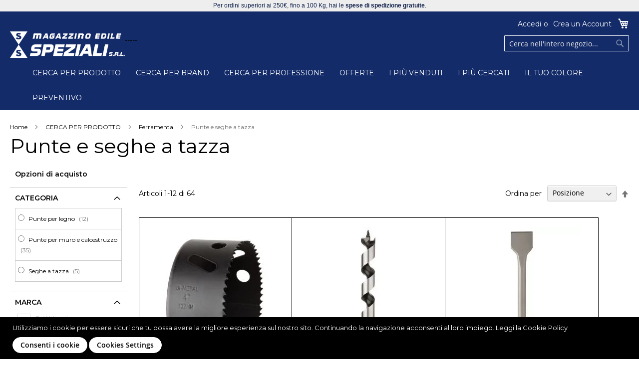

--- FILE ---
content_type: text/html; charset=UTF-8
request_url: https://magazzino-edile.it/cerca-per-prodotto/ferramenta/punte
body_size: 34111
content:
 <!doctype html><html lang="it"><head >  <meta charset="utf-8"/>
<meta name="description" content="Il Magazzino Edile Speziali a Medolla di Modena, vende anche online materiali per l'edilizia, elettroutensili, abbigliamento e scarpe per il lavoro, attrezzature e articoli di ferramenta."/>
<meta name="robots" content="INDEX,FOLLOW"/>
<meta name="viewport" content="width=device-width, initial-scale=1, maximum-scale=1.0, user-scalable=no"/>
<meta name="format-detection" content="telephone=no"/>
<title>Punte e seghe a tazza - Magazzino Edile Speziali</title>
<link  rel="stylesheet" type="text/css"  media="all" href="https://magazzino-edile.it/pub/static/version1683551773/_cache/merged/4f88b2e1b1b5e477a193fd99342630b5.min.css" />
<link  rel="stylesheet" type="text/css"  media="screen and (min-width: 768px)" href="https://magazzino-edile.it/pub/static/version1683551773/_cache/merged/26e9c7abfd9d3582672685dca6ad3b4d.min.css" />

<link  rel="stylesheet" type="text/css"  rel="stylesheet" type="text/css" href="https://fonts.googleapis.com/css?family=Montserrat:400,600,800,900" />
<link  rel="stylesheet" type="text/css"  rel="stylesheet" href="https://use.fontawesome.com/releases/v5.8.2/css/all.css" />

<link  rel="canonical" href="https://magazzino-edile.it/cerca-per-prodotto/ferramenta/punte" />
<link  rel="next" href="https://magazzino-edile.it/cerca-per-prodotto/ferramenta/punte?p=2" />
<link  rel="icon" type="image/x-icon" href="https://magazzino-edile.it/pub/media/favicon/default/Logo_Speziali_ico.png" />
<link  rel="shortcut icon" type="image/x-icon" href="https://magazzino-edile.it/pub/media/favicon/default/Logo_Speziali_ico.png" />
<!-- Facebook Pixel Code -->

<noscript>
 <img height="1" width="1" 
src="https://www.facebook.com/tr?id=636298583690162&ev=PageView
&noscript=1"/>
</noscript>
<!-- End Facebook Pixel Code -->      <style> .ammenu-menu-desktop, .ammenu-nav-sections .ammenu-title, .ammenu-main-container .ambrands-popup-filter { background: #132b69 !important; } .ammenu-menu-desktop .ammenu-item.-main > .ammenu-link, .ammenu-nav-sections .ammenu-title > .ammenu-link { color: #ffffff !important; } .ammenu-menu-desktop .ammenu-item.-main:hover > .ammenu-link, .ammenu-menu-desktop .ammenu-submenu-container .ammenu-link, .ammenu-menu-desktop .ammenu-submenu-container, .ammenu-menu-mobile .ammenu-link, .ammenu-nav-sections * { color: #000000 !important; } .ammenu-menu-mobile .ammenu-icon:before, .ammenu-menu-mobile .ammenu-icon:after { background-color: #000000 !important; } .ammenu-menu-desktop .ammenu-submenu-container, .ammenu-menu-desktop .ammenu-item.-main:hover, .ammenu-menu-desktop .ammenu-link:not(.-level1) + .ammenu-item.-child, .ammenu-nav-sections .ammenu-title.active, .ammenu-nav-sections .ammenu-content, .ammenu-menu-mobile .ammenu-submenu, .ammenu-menu-mobile .ammenu-link.-main, .ammenu-main-container .brand-images .brands-letter .letter .title { background: #e2e2e2 !important; } .ammenu-main-container .ambrands-list-popup { background: #e5e5e5 !important; } .ammenu-main-container .ambrands-popup-filter .ambrands-letter.-disabled { background: #e8e8e8 !important; } .ammenu-menu-desktop .ammenu-link:hover > .ammenu-wrapper, .ammenu-menu-desktop .ammenu-link.-hovered > .ammenu-wrapper{ color: #132b69 !important; } .ammenu-menu-desktop .ammenu-main-container .ammenu-link.-level1:hover:before, .ammenu-menu-desktop .ammenu-categories-container .ammenu-arrow, .ammenu-menu-desktop .ammenu-categories-container .ammenu-arrow:before, .ammenu-menu-desktop .ammenu-categories-container .ammenu-arrow:after { background: #132b69 !important; border-color: #132b69 !important } .ammenu-menu-toggle .ammenu-icon { border-color: #ffffff !important; }</style></head><body data-container="body" data-mage-init='{"loaderAjax": {}, "loader": { "icon": "https://magazzino-edile.it/pub/static/version1683551773/frontend/Team99/speziali/it_IT/images/loader-2.gif"}}' class="page-with-filter page-products categorypath-cerca-per-prodotto-ferramenta-punte category-punte catalog-category-view page-layout-2columns-left">                <noscript><div class="message global noscript"><div class="content"><p><strong>I JavaScript sembrano essere disabilitati nel tuo browser.</strong> <span>Per una migliore esperienza sul nostro sito, assicurati di attivare i javascript nel tuo browser.</span></p></div></div></noscript>    <div data-role="gdpr-cookie-container" data-bind="scope: 'gdpr-cookie-container'"><!-- ko template: getTemplate() --><!-- /ko --></div><style> .message.global.cookie.am-cookie {  z-index: 10; background-color: #000000; } .am-cookie .content p { color: #ffffff; } .message.global.cookie a, .message.global.cookie a:hover { color: #ffffff; } .actions button.action.primary.cookiebar { background-color: #ffffff; border-color: #ffffff; color: #000000; } .actions button.action.primary.cookiebar:hover { opacity: 0.9; }</style>  <form style="display:none;" class="form" action="https://magazzino-edile.it/sociallogin/account/loginPost/" method="post" id="sociallogin-login-form" ><input id="sociallogin-login-referer" name="refress-redirect-url" type="hidden" value="" /><input id="sociallogin-login-submit" type="submit" value="" /></form>      <noscript><iframe src="//www.googletagmanager.com/ns.html?id=UA-138991216-11" height="0" width="0" style="display:none;visibility:hidden"></iframe></noscript> <div class="widget block block-static-block"><!--div class="header content intestazione">Ti regaliamo questo codice coupon "BENVENUTO" per ottenere il <strong>10% di sconto, per gli utenti registrati, sul primo acquisto</strong>. Inoltre con ordini superiori ai 150€, fino a 100 Kg, hai le <strong>spese di spedizione gratuite</strong>.</div-->
<div class="header content intestazione">Per ordini superiori ai 250€, fino a 100 Kg, hai le <strong>spese di spedizione gratuite</strong>.</div></div><div class="page-wrapper"><header class="page-header"><div class="panel wrapper"><div class="panel header"> <div data-block="minicart" class="minicart-wrapper"><a class="action showcart" href="https://magazzino-edile.it/checkout/cart/" data-bind="scope: 'minicart_content'"><span class="text">Carrello</span> <span class="counter qty empty" data-bind="css: { empty: !!getCartParam('summary_count') == false }, blockLoader: isLoading"><span class="counter-number"><!-- ko text: getCartParam('summary_count') --><!-- /ko --></span> <span class="counter-label"><!-- ko if: getCartParam('summary_count') --><!-- ko text: getCartParam('summary_count') --><!-- /ko --><!-- ko i18n: 'items' --><!-- /ko --><!-- /ko --></span></span></a>  <div class="block block-minicart" data-role="dropdownDialog" data-mage-init='{"dropdownDialog":{ "appendTo":"[data-block=minicart]", "triggerTarget":".showcart", "timeout": "2000", "closeOnMouseLeave": false, "closeOnEscape": true, "triggerClass":"active", "parentClass":"active", "buttons":[]}}'><div id="minicart-content-wrapper" data-bind="scope: 'minicart_content'"><!-- ko template: getTemplate() --><!-- /ko --></div></div> </div> <a class="action skip contentarea" href="#contentarea"><span>Salta al contenuto</span></a>  <ul class="header links">  <li class="greet welcome" data-bind="scope: 'customer'"><!-- ko if: customer().fullname --><span data-bind="text: new String('Benvenuto, %1!').replace('%1', customer().fullname)"></span> <!-- /ko --><!-- ko ifnot: customer().fullname --><span data-bind='html:""'></span>  <!-- /ko --></li>    <li class="sociallogin-welcome-msg" data-bind="scope: 'sociallogin-photo'" data-mage-init='{"Magento_Ui/js/core/app":{"components":{"sociallogin-photo":{"component":"sociallogin-photo"}}}}'><!-- ko if: sociallogin().photo --><img data-bind="attr: {'src' : sociallogin().photo, 'alt': customer().fullname }" /><!-- /ko --></li>   <li class="authorization-link" data-label="o"><a href="https://magazzino-edile.it/customer/account/login/referer/aHR0cHM6Ly9tYWdhenppbm8tZWRpbGUuaXQvY2VyY2EtcGVyLXByb2RvdHRvL2ZlcnJhbWVudGEvcHVudGU%2C/">Accedi</a></li><li><a href="https://magazzino-edile.it/customer/account/create/" >Crea un Account</a></li></ul></div></div><div class="header content">  <span data-action="toggle-nav" class="action nav-toggle"><span>Toggle Nav</span></span>  <a class="logo" href="https://magazzino-edile.it/" title="Magazzino Edile Speziali - elettroutensili, abbigliamento e scarpe da lavoro"> <picture>
                <source title="Magazzino Edile Speziali - elettroutensili, abbigliamento e scarpe da lavoro" width="230" height="43" type="image/webp" srcset="https://magazzino-edile.it/pub/media/mf_webp/png/media/logo/default/logo_speziali_bianco_ok.webp">
                 <source title="Magazzino Edile Speziali - elettroutensili, abbigliamento e scarpe da lavoro" width="230" height="43" type="image/png" srcset="https://magazzino-edile.it/pub/media/logo/default/logo_speziali_bianco_ok.png">
                 <img data-webpconverted="1" src="https://magazzino-edile.it/pub/media/logo/default/logo_speziali_bianco_ok.png" title="Magazzino Edile Speziali - elettroutensili, abbigliamento e scarpe da lavoro" alt="Magazzino Edile Speziali - elettroutensili, abbigliamento e scarpe da lavoro" width="230" height="43" /></picture></a>   <div class="block block-search"><div class="block block-title"><strong>Cerca</strong></div><div class="block block-content"><form class="form minisearch" id="search_mini_form" action="https://magazzino-edile.it/catalogsearch/result/" method="get"><div class="field search"><label class="label" for="search" data-role="minisearch-label"><span>Cerca</span></label> <div class="control"><input id="search" data-mage-init='{"quickSearch":{ "formSelector":"#search_mini_form", "url":"https://magazzino-edile.it/search/ajax/suggest/", "destinationSelector":"#search_autocomplete"} }' type="text" name="q" value="" placeholder="Cerca nell'intero negozio..." class="input-text" maxlength="128" role="combobox" aria-haspopup="false" aria-autocomplete="both" autocomplete="off"/><div id="search_autocomplete" class="search-autocomplete"></div> <div class="nested"><a class="action advanced" href="https://magazzino-edile.it/catalogsearch/advanced/" data-action="advanced-search">Ricerca avanzata</a></div> <div data-bind="scope: 'searchsuiteautocomplete_form'"><!-- ko template: getTemplate() --><!-- /ko --></div></div></div><div class="actions"><button type="submit" title="Cerca" class="action search"><span>Cerca</span></button></div></form></div></div>  <section class="ammenu-menu-desktop" data-ammenu-js="desktop-menu" data-mage-init='{"amastyMegaMenu":{"stickyStatus": 1}}'><nav class="ammenu-main-container"><ul class="ammenu-items">  <li class="ammenu-item -main -full"><a href="https://magazzino-edile.it/cerca-per-prodotto" class="ammenu-link -main -parent" title="CERCA PER PRODOTTO">CERCA PER PRODOTTO </a>  <div class="ammenu-submenu-container ammenu-submenu -full" data-ammenu-js="menu-submenu" ><div class="ammenu-categories-container ammenu-categories"><ul class="ammenu-item -child -col-4" ><li class="ammenu-wrapper" ><a href="https://magazzino-edile.it/cerca-per-prodotto/elettroutensili" title="Elettroutensili" class="ammenu-link -level1">
                    <span class="ammenu-wrapper">Elettroutensili</span>
                    <span class="ammenu-arrow"
                          data-ammenu-js="submenu-toggle"></span>
                    </a><ul class="ammenu-item -child" ><li class="ammenu-wrapper" data-ammenu-js="parent-subitem"><a href="https://magazzino-edile.it/cerca-per-prodotto/elettroutensili/miscelatori" title="Miscelatori" class="ammenu-link -level2">
                    <span class="ammenu-wrapper">Miscelatori</span>
                    <span class="ammenu-arrow ammenu-icon -small -down"
                          data-ammenu-js="submenu-toggle"></span>
                    </a><ul class="ammenu-item -child"  style="display: none;"><li class="ammenu-wrapper" ><a href="https://magazzino-edile.it/cerca-per-prodotto/elettroutensili/miscelatori/aste-di-miscelazione-e-accessori" title="Aste di miscelazione e accessori" class="ammenu-link -level3">
                    <span class="ammenu-wrapper">Aste di miscelazione e accessori</span>
                    <span class="ammenu-arrow"
                          data-ammenu-js="submenu-toggle"></span>
                    </a></li></ul></li><li class="ammenu-wrapper" data-ammenu-js="parent-subitem"><a href="https://magazzino-edile.it/cerca-per-prodotto/elettroutensili/martelli-demolitori-tassellatori" title="Martelli demolitori / tassellatori" class="ammenu-link -level2">
                    <span class="ammenu-wrapper">Martelli demolitori / tassellatori</span>
                    <span class="ammenu-arrow ammenu-icon -small -down"
                          data-ammenu-js="submenu-toggle"></span>
                    </a><ul class="ammenu-item -child"  style="display: none;"><li class="ammenu-wrapper" ><a href="https://magazzino-edile.it/cerca-per-prodotto/elettroutensili/martelli-demolitori-tassellatori/scalpelli" title="Scalpelli " class="ammenu-link -level3">
                    <span class="ammenu-wrapper">Scalpelli </span>
                    <span class="ammenu-arrow"
                          data-ammenu-js="submenu-toggle"></span>
                    </a></li></ul></li><li class="ammenu-wrapper" data-ammenu-js="parent-subitem"><a href="https://magazzino-edile.it/cerca-per-prodotto/elettroutensili/smerigliatrici-per-taglio-e-levigatura" title="Smerigliatrici" class="ammenu-link -level2">
                    <span class="ammenu-wrapper">Smerigliatrici</span>
                    <span class="ammenu-arrow ammenu-icon -small -down"
                          data-ammenu-js="submenu-toggle"></span>
                    </a><ul class="ammenu-item -child"  style="display: none;"><li class="ammenu-wrapper" ><a href="https://magazzino-edile.it/cerca-per-prodotto/elettroutensili/smerigliatrici-per-taglio-e-levigatura/dischi-e-accessori" title="Dischi e accessori" class="ammenu-link -level3">
                    <span class="ammenu-wrapper">Dischi e accessori</span>
                    <span class="ammenu-arrow"
                          data-ammenu-js="submenu-toggle"></span>
                    </a></li></ul></li><li class="ammenu-wrapper" data-ammenu-js="parent-subitem"><a href="https://magazzino-edile.it/cerca-per-prodotto/elettroutensili/aspiratori-professionali-per-polveri-e-liquidi" title="Aspiratori" class="ammenu-link -level2">
                    <span class="ammenu-wrapper">Aspiratori</span>
                    <span class="ammenu-arrow ammenu-icon -small -down"
                          data-ammenu-js="submenu-toggle"></span>
                    </a><ul class="ammenu-item -child"  style="display: none;"><li class="ammenu-wrapper" ><a href="https://magazzino-edile.it/cerca-per-prodotto/elettroutensili/aspiratori-professionali-per-polveri-e-liquidi/sacchetti-e-accessori" title="Sacchetti e accessori" class="ammenu-link -level3">
                    <span class="ammenu-wrapper">Sacchetti e accessori</span>
                    <span class="ammenu-arrow"
                          data-ammenu-js="submenu-toggle"></span>
                    </a></li></ul></li><li class="ammenu-wrapper" data-ammenu-js="parent-subitem"><a href="https://magazzino-edile.it/cerca-per-prodotto/elettroutensili/lavorazione-legno" title="Lavorazione legno" class="ammenu-link -level2">
                    <span class="ammenu-wrapper">Lavorazione legno</span>
                    <span class="ammenu-arrow ammenu-icon -small -down"
                          data-ammenu-js="submenu-toggle"></span>
                    </a><ul class="ammenu-item -child"  style="display: none;"><li class="ammenu-wrapper" ><a href="https://magazzino-edile.it/cerca-per-prodotto/elettroutensili/lavorazione-legno/lame-e-accessori" title="Lame e accessori" class="ammenu-link -level3">
                    <span class="ammenu-wrapper">Lame e accessori</span>
                    <span class="ammenu-arrow"
                          data-ammenu-js="submenu-toggle"></span>
                    </a></li></ul></li><li class="ammenu-wrapper" data-ammenu-js="parent-subitem"><a href="https://magazzino-edile.it/cerca-per-prodotto/elettroutensili/prodotti-a-batteria" title="Prodotti a batteria" class="ammenu-link -level2">
                    <span class="ammenu-wrapper">Prodotti a batteria</span>
                    <span class="ammenu-arrow ammenu-icon -small -down"
                          data-ammenu-js="submenu-toggle"></span>
                    </a><ul class="ammenu-item -child"  style="display: none;"><li class="ammenu-wrapper" ><a href="https://magazzino-edile.it/cerca-per-prodotto/elettroutensili/prodotti-a-batteria/accessori" title="Accessori " class="ammenu-link -level3">
                    <span class="ammenu-wrapper">Accessori </span>
                    <span class="ammenu-arrow"
                          data-ammenu-js="submenu-toggle"></span>
                    </a></li></ul></li><li class="ammenu-wrapper" data-ammenu-js="parent-subitem"><a href="https://magazzino-edile.it/cerca-per-prodotto/elettroutensili/levigatrici-festool" title="Levigatura" class="ammenu-link -level2">
                    <span class="ammenu-wrapper">Levigatura</span>
                    <span class="ammenu-arrow ammenu-icon -small -down"
                          data-ammenu-js="submenu-toggle"></span>
                    </a><ul class="ammenu-item -child"  style="display: none;"><li class="ammenu-wrapper" ><a href="https://magazzino-edile.it/cerca-per-prodotto/elettroutensili/levigatrici-festool/accessori" title="Accessori e abrasivi" class="ammenu-link -level3">
                    <span class="ammenu-wrapper">Accessori e abrasivi</span>
                    <span class="ammenu-arrow"
                          data-ammenu-js="submenu-toggle"></span>
                    </a></li></ul></li></ul></li><li class="ammenu-wrapper" ><a href="https://magazzino-edile.it/cerca-per-prodotto/prodotti-chimici" title="Prodotti chimici" class="ammenu-link -level1">
                    <span class="ammenu-wrapper">Prodotti chimici</span>
                    <span class="ammenu-arrow"
                          data-ammenu-js="submenu-toggle"></span>
                    </a><ul class="ammenu-item -child" ><li class="ammenu-wrapper" data-ammenu-js="parent-subitem"><a href="https://magazzino-edile.it/cerca-per-prodotto/prodotti-chimici/ancorante-chimico" title="Ancorante chimico" class="ammenu-link -level2">
                    <span class="ammenu-wrapper">Ancorante chimico</span>
                    <span class="ammenu-arrow ammenu-icon -small -down"
                          data-ammenu-js="submenu-toggle"></span>
                    </a><ul class="ammenu-item -child"  style="display: none;"><li class="ammenu-wrapper" ><a href="https://magazzino-edile.it/cerca-per-prodotto/prodotti-chimici/ancorante-chimico/ancoranti-chimici-barre-filettate-bussole-ganci-e-occhioli" title="Barre filettate, accessori" class="ammenu-link -level3">
                    <span class="ammenu-wrapper">Barre filettate, accessori</span>
                    <span class="ammenu-arrow"
                          data-ammenu-js="submenu-toggle"></span>
                    </a></li></ul></li><li class="ammenu-wrapper" ><a href="https://magazzino-edile.it/cerca-per-prodotto/prodotti-chimici/sigillanti-e-siliconi" title="Sigillanti e siliconi" class="ammenu-link -level2">
                    <span class="ammenu-wrapper">Sigillanti e siliconi</span>
                    <span class="ammenu-arrow"
                          data-ammenu-js="submenu-toggle"></span>
                    </a></li><li class="ammenu-wrapper" ><a href="https://magazzino-edile.it/cerca-per-prodotto/prodotti-chimici/schiume-poliuretaniche" title="Schiume poliuretaniche" class="ammenu-link -level2">
                    <span class="ammenu-wrapper">Schiume poliuretaniche</span>
                    <span class="ammenu-arrow"
                          data-ammenu-js="submenu-toggle"></span>
                    </a></li><li class="ammenu-wrapper" ><a href="https://magazzino-edile.it/cerca-per-prodotto/prodotti-chimici/spray" title="Spray" class="ammenu-link -level2">
                    <span class="ammenu-wrapper">Spray</span>
                    <span class="ammenu-arrow"
                          data-ammenu-js="submenu-toggle"></span>
                    </a></li></ul></li><li class="ammenu-wrapper" ><a href="https://magazzino-edile.it/cerca-per-prodotto/sicurezza-e-abbigliamento-lavoro" title="Sicurezza e abbigliamento lavoro" class="ammenu-link -level1">
                    <span class="ammenu-wrapper">Sicurezza e abbigliamento lavoro</span>
                    <span class="ammenu-arrow"
                          data-ammenu-js="submenu-toggle"></span>
                    </a><ul class="ammenu-item -child" ><li class="ammenu-wrapper" ><a href="https://magazzino-edile.it/cerca-per-prodotto/sicurezza-e-abbigliamento-lavoro/scarpe-antinfortunistica" title="Scarpe antinfortunistica" class="ammenu-link -level2">
                    <span class="ammenu-wrapper">Scarpe antinfortunistica</span>
                    <span class="ammenu-arrow"
                          data-ammenu-js="submenu-toggle"></span>
                    </a></li><li class="ammenu-wrapper" ><a href="https://magazzino-edile.it/cerca-per-prodotto/sicurezza-e-abbigliamento-lavoro/abbigliamento-antipioggia-stivali-impermeabili" title="Stivali e impermeabili" class="ammenu-link -level2">
                    <span class="ammenu-wrapper">Stivali e impermeabili</span>
                    <span class="ammenu-arrow"
                          data-ammenu-js="submenu-toggle"></span>
                    </a></li><li class="ammenu-wrapper" ><a href="https://magazzino-edile.it/cerca-per-prodotto/sicurezza-e-abbigliamento-lavoro/guanti-e-tute" title="Guanti e tute" class="ammenu-link -level2">
                    <span class="ammenu-wrapper">Guanti e tute</span>
                    <span class="ammenu-arrow"
                          data-ammenu-js="submenu-toggle"></span>
                    </a></li><li class="ammenu-wrapper" ><a href="https://magazzino-edile.it/cerca-per-prodotto/sicurezza-e-abbigliamento-lavoro/protezione-vista-e-udito" title="Protezione vista e udito, mascherine" class="ammenu-link -level2">
                    <span class="ammenu-wrapper">Protezione vista e udito, mascherine</span>
                    <span class="ammenu-arrow"
                          data-ammenu-js="submenu-toggle"></span>
                    </a></li><li class="ammenu-wrapper" ><a href="https://magazzino-edile.it/cerca-per-prodotto/sicurezza-e-abbigliamento-lavoro/imbragature-e-elmetti" title="Imbragature e elmetti" class="ammenu-link -level2">
                    <span class="ammenu-wrapper">Imbragature e elmetti</span>
                    <span class="ammenu-arrow"
                          data-ammenu-js="submenu-toggle"></span>
                    </a></li><li class="ammenu-wrapper" ><a href="https://magazzino-edile.it/cerca-per-prodotto/sicurezza-e-abbigliamento-lavoro/kit-valigetta-pronto-soccorso" title="Pronto soccorso" class="ammenu-link -level2">
                    <span class="ammenu-wrapper">Pronto soccorso</span>
                    <span class="ammenu-arrow"
                          data-ammenu-js="submenu-toggle"></span>
                    </a></li><li class="ammenu-wrapper" data-ammenu-js="parent-subitem"><a href="https://magazzino-edile.it/cerca-per-prodotto/sicurezza-e-abbigliamento-lavoro/abbigliamento-da-lavoro" title="Abbigliamento da Lavoro" class="ammenu-link -level2">
                    <span class="ammenu-wrapper">Abbigliamento da Lavoro</span>
                    <span class="ammenu-arrow ammenu-icon -small -down"
                          data-ammenu-js="submenu-toggle"></span>
                    </a><ul class="ammenu-item -child"  style="display: none;"><li class="ammenu-wrapper" ><a href="https://magazzino-edile.it/prodotti-da-lavoro/sicurezza-e-abbigliamento-lavoro/abbigliamento-da-lavoro/pantaloni-corti" title="Pantaloni corti" class="ammenu-link -level3">
                    <span class="ammenu-wrapper">Pantaloni corti</span>
                    <span class="ammenu-arrow"
                          data-ammenu-js="submenu-toggle"></span>
                    </a></li><li class="ammenu-wrapper" ><a href="https://magazzino-edile.it/prodotti-da-lavoro/sicurezza-e-abbigliamento-lavoro/abbigliamento-da-lavoro/pantaloni-lunghi" title="Pantaloni lunghi" class="ammenu-link -level3">
                    <span class="ammenu-wrapper">Pantaloni lunghi</span>
                    <span class="ammenu-arrow"
                          data-ammenu-js="submenu-toggle"></span>
                    </a></li><li class="ammenu-wrapper" ><a href="https://magazzino-edile.it/prodotti-da-lavoro/sicurezza-e-abbigliamento-lavoro/abbigliamento-da-lavoro/intimo-e-accessori" title="Intimo e accessori" class="ammenu-link -level3">
                    <span class="ammenu-wrapper">Intimo e accessori</span>
                    <span class="ammenu-arrow"
                          data-ammenu-js="submenu-toggle"></span>
                    </a></li><li class="ammenu-wrapper" ><a href="https://magazzino-edile.it/prodotti-da-lavoro/sicurezza-e-abbigliamento-lavoro/abbigliamento-da-lavoro/felpe-giacche-e-gilet" title="Felpe, Giacche e Gilet" class="ammenu-link -level3">
                    <span class="ammenu-wrapper">Felpe, Giacche e Gilet</span>
                    <span class="ammenu-arrow"
                          data-ammenu-js="submenu-toggle"></span>
                    </a></li></ul></li></ul></li></ul><ul class="ammenu-item -child -col-4"><li class="ammenu-wrapper" ><a href="https://magazzino-edile.it/cerca-per-prodotto/edilizia" title="Edilizia" class="ammenu-link -level1">
                    <span class="ammenu-wrapper">Edilizia</span>
                    <span class="ammenu-arrow"
                          data-ammenu-js="submenu-toggle"></span>
                    </a><ul class="ammenu-item -child" ><li class="ammenu-wrapper" ><a href="https://magazzino-edile.it/cerca-per-prodotto/edilizia/carpenteria" title="Carpenteria" class="ammenu-link -level2">
                    <span class="ammenu-wrapper">Carpenteria</span>
                    <span class="ammenu-arrow"
                          data-ammenu-js="submenu-toggle"></span>
                    </a></li><li class="ammenu-wrapper" ><a href="https://magazzino-edile.it/cerca-per-prodotto/edilizia/accessori-per-intonaco-e-finiture" title="Accessori per intonaco e finiture" class="ammenu-link -level2">
                    <span class="ammenu-wrapper">Accessori per intonaco e finiture</span>
                    <span class="ammenu-arrow"
                          data-ammenu-js="submenu-toggle"></span>
                    </a></li><li class="ammenu-wrapper" ><a href="https://magazzino-edile.it/cerca-per-prodotto/edilizia/impermeabilizzazione" title="Impermeabilizzazione" class="ammenu-link -level2">
                    <span class="ammenu-wrapper">Impermeabilizzazione</span>
                    <span class="ammenu-arrow"
                          data-ammenu-js="submenu-toggle"></span>
                    </a></li><li class="ammenu-wrapper" ><a href="https://magazzino-edile.it/cerca-per-prodotto/edilizia/utensili-per-muratori" title="Muratura" class="ammenu-link -level2">
                    <span class="ammenu-wrapper">Muratura</span>
                    <span class="ammenu-arrow"
                          data-ammenu-js="submenu-toggle"></span>
                    </a></li><li class="ammenu-wrapper" ><a href="https://magazzino-edile.it/cerca-per-prodotto/edilizia/malte-da-ripristino" title="Malte da ripristino" class="ammenu-link -level2">
                    <span class="ammenu-wrapper">Malte da ripristino</span>
                    <span class="ammenu-arrow"
                          data-ammenu-js="submenu-toggle"></span>
                    </a></li><li class="ammenu-wrapper" ><a href="https://magazzino-edile.it/cerca-per-prodotto/edilizia/accessori-per-tetti" title="Accessori per tetti" class="ammenu-link -level2">
                    <span class="ammenu-wrapper">Accessori per tetti</span>
                    <span class="ammenu-arrow"
                          data-ammenu-js="submenu-toggle"></span>
                    </a></li></ul></li><li class="ammenu-wrapper" ><a href="https://magazzino-edile.it/cerca-per-prodotto/cartongesso-e-pittura" title="Cartongesso e Pittura" class="ammenu-link -level1">
                    <span class="ammenu-wrapper">Cartongesso e Pittura</span>
                    <span class="ammenu-arrow"
                          data-ammenu-js="submenu-toggle"></span>
                    </a><ul class="ammenu-item -child" ><li class="ammenu-wrapper" data-ammenu-js="parent-subitem"><a href="https://magazzino-edile.it/cerca-per-prodotto/cartongesso-e-pittura/pennelli-e-rulli" title="Pennelli e Rulli" class="ammenu-link -level2">
                    <span class="ammenu-wrapper">Pennelli e Rulli</span>
                    <span class="ammenu-arrow ammenu-icon -small -down"
                          data-ammenu-js="submenu-toggle"></span>
                    </a><ul class="ammenu-item -child"  style="display: none;"><li class="ammenu-wrapper" ><a href="https://magazzino-edile.it/cerca-per-prodotto/cartongesso-e-pittura/pennelli-e-rulli/pennelli-da-smalto-e-da-termo" title="Pennelli e plafoni" class="ammenu-link -level3">
                    <span class="ammenu-wrapper">Pennelli e plafoni</span>
                    <span class="ammenu-arrow"
                          data-ammenu-js="submenu-toggle"></span>
                    </a></li><li class="ammenu-wrapper" ><a href="https://magazzino-edile.it/cerca-per-prodotto/cartongesso-e-pittura/pennelli-e-rulli/linea-professionale-stucchi-per-cantieristica-rulli" title="Rulli,minirulli e accessori" class="ammenu-link -level3">
                    <span class="ammenu-wrapper">Rulli,minirulli e accessori</span>
                    <span class="ammenu-arrow"
                          data-ammenu-js="submenu-toggle"></span>
                    </a></li></ul></li><li class="ammenu-wrapper" ><a href="https://magazzino-edile.it/cerca-per-prodotto/cartongesso-e-pittura/stucchi-in-polvere-e-pasta" title="Stucchi in polvere e pasta" class="ammenu-link -level2">
                    <span class="ammenu-wrapper">Stucchi in polvere e pasta</span>
                    <span class="ammenu-arrow"
                          data-ammenu-js="submenu-toggle"></span>
                    </a></li><li class="ammenu-wrapper" ><a href="https://magazzino-edile.it/cerca-per-prodotto/cartongesso-e-pittura/teli-copertura-protezione-e-nastri" title="Teli copertura,protezione e nastri" class="ammenu-link -level2">
                    <span class="ammenu-wrapper">Teli copertura,protezione e nastri</span>
                    <span class="ammenu-arrow"
                          data-ammenu-js="submenu-toggle"></span>
                    </a></li><li class="ammenu-wrapper" ><a href="https://magazzino-edile.it/cerca-per-prodotto/cartongesso-e-pittura/vernici-smalti-e-primer" title="Vernici, smalti e primer" class="ammenu-link -level2">
                    <span class="ammenu-wrapper">Vernici, smalti e primer</span>
                    <span class="ammenu-arrow"
                          data-ammenu-js="submenu-toggle"></span>
                    </a></li><li class="ammenu-wrapper" ><a href="https://magazzino-edile.it/cerca-per-prodotto/cartongesso-e-pittura/attrezzature-e-accessori-per-cartongesso" title="Attrezzature e accessori per cartongesso" class="ammenu-link -level2">
                    <span class="ammenu-wrapper">Attrezzature e accessori per cartongesso</span>
                    <span class="ammenu-arrow"
                          data-ammenu-js="submenu-toggle"></span>
                    </a></li></ul></li><li class="ammenu-wrapper" ><a href="https://magazzino-edile.it/cerca-per-prodotto/strumenti-di-misura-e-tracciatura" title="Strumenti di misura e tracciatura" class="ammenu-link -level1">
                    <span class="ammenu-wrapper">Strumenti di misura e tracciatura</span>
                    <span class="ammenu-arrow"
                          data-ammenu-js="submenu-toggle"></span>
                    </a><ul class="ammenu-item -child" ><li class="ammenu-wrapper" ><a href="https://magazzino-edile.it/cerca-per-prodotto/strumenti-di-misura-e-tracciatura/misuratori-e-tracciatori-laser" title="Misuratori e tracciatori laser" class="ammenu-link -level2">
                    <span class="ammenu-wrapper">Misuratori e tracciatori laser</span>
                    <span class="ammenu-arrow"
                          data-ammenu-js="submenu-toggle"></span>
                    </a></li><li class="ammenu-wrapper" ><a href="https://magazzino-edile.it/cerca-per-prodotto/strumenti-di-misura-e-tracciatura/livelle" title="Livelle" class="ammenu-link -level2">
                    <span class="ammenu-wrapper">Livelle</span>
                    <span class="ammenu-arrow"
                          data-ammenu-js="submenu-toggle"></span>
                    </a></li><li class="ammenu-wrapper" ><a href="https://magazzino-edile.it/cerca-per-prodotto/strumenti-di-misura-e-tracciatura/metri-e-rotelle" title="Metri e rotelle" class="ammenu-link -level2">
                    <span class="ammenu-wrapper">Metri e rotelle</span>
                    <span class="ammenu-arrow"
                          data-ammenu-js="submenu-toggle"></span>
                    </a></li><li class="ammenu-wrapper" ><a href="https://magazzino-edile.it/cerca-per-prodotto/strumenti-di-misura-e-tracciatura/tracciatura-e-marcatura" title="Tracciatura e marcatura" class="ammenu-link -level2">
                    <span class="ammenu-wrapper">Tracciatura e marcatura</span>
                    <span class="ammenu-arrow"
                          data-ammenu-js="submenu-toggle"></span>
                    </a></li></ul></li></ul><ul class="ammenu-item -child -col-4"><li class="ammenu-wrapper" ><a href="https://magazzino-edile.it/cerca-per-prodotto/piastrelle" title="Posa pavimenti" class="ammenu-link -level1">
                    <span class="ammenu-wrapper">Posa pavimenti</span>
                    <span class="ammenu-arrow"
                          data-ammenu-js="submenu-toggle"></span>
                    </a><ul class="ammenu-item -child" ><li class="ammenu-wrapper" ><a href="https://magazzino-edile.it/cerca-per-prodotto/piastrelle/additivi-chimici-4" title="Additivi chimici " class="ammenu-link -level2">
                    <span class="ammenu-wrapper">Additivi chimici </span>
                    <span class="ammenu-arrow"
                          data-ammenu-js="submenu-toggle"></span>
                    </a></li><li class="ammenu-wrapper" ><a href="https://magazzino-edile.it/cerca-per-prodotto/piastrelle/prodotti-per-la-pulizia" title="Prodotti per la pulizia" class="ammenu-link -level2">
                    <span class="ammenu-wrapper">Prodotti per la pulizia</span>
                    <span class="ammenu-arrow"
                          data-ammenu-js="submenu-toggle"></span>
                    </a></li><li class="ammenu-wrapper" ><a href="https://magazzino-edile.it/cerca-per-prodotto/piastrelle/colle-da-piastrelle" title="Colle e stucchi da piastrelle" class="ammenu-link -level2">
                    <span class="ammenu-wrapper">Colle e stucchi da piastrelle</span>
                    <span class="ammenu-arrow"
                          data-ammenu-js="submenu-toggle"></span>
                    </a></li><li class="ammenu-wrapper" ><a href="https://magazzino-edile.it/cerca-per-prodotto/piastrelle/impermebilizzanti" title="Impermebilizzanti" class="ammenu-link -level2">
                    <span class="ammenu-wrapper">Impermebilizzanti</span>
                    <span class="ammenu-arrow"
                          data-ammenu-js="submenu-toggle"></span>
                    </a></li><li class="ammenu-wrapper" ><a href="https://magazzino-edile.it/cerca-per-prodotto/piastrelle/utensili-per-piastrellisti" title="Utensili per piastrellisti" class="ammenu-link -level2">
                    <span class="ammenu-wrapper">Utensili per piastrellisti</span>
                    <span class="ammenu-arrow"
                          data-ammenu-js="submenu-toggle"></span>
                    </a></li></ul></li><li class="ammenu-wrapper" ><a href="https://magazzino-edile.it/cerca-per-prodotto/ferramenta" title="Ferramenta" class="ammenu-link -level1">
                    <span class="ammenu-wrapper">Ferramenta</span>
                    <span class="ammenu-arrow"
                          data-ammenu-js="submenu-toggle"></span>
                    </a><ul class="ammenu-item -child" ><li class="ammenu-wrapper" ><a href="https://magazzino-edile.it/cerca-per-prodotto/ferramenta/ferramenta-strumenti-per-taglio" title="Strumenti per taglio" class="ammenu-link -level2">
                    <span class="ammenu-wrapper">Strumenti per taglio</span>
                    <span class="ammenu-arrow"
                          data-ammenu-js="submenu-toggle"></span>
                    </a></li><li class="ammenu-wrapper" data-ammenu-js="parent-subitem"><a href="https://magazzino-edile.it/cerca-per-prodotto/ferramenta/materiale-elettrico" title="Materiale elettrico" class="ammenu-link -level2">
                    <span class="ammenu-wrapper">Materiale elettrico</span>
                    <span class="ammenu-arrow ammenu-icon -small -down"
                          data-ammenu-js="submenu-toggle"></span>
                    </a><ul class="ammenu-item -child"  style="display: none;"><li class="ammenu-wrapper" ><a href="https://magazzino-edile.it/cerca-per-prodotto/ferramenta/materiale-elettrico/materiale-elettrico-installazione-elettrica" title="Installazione elettrica" class="ammenu-link -level3">
                    <span class="ammenu-wrapper">Installazione elettrica</span>
                    <span class="ammenu-arrow"
                          data-ammenu-js="submenu-toggle"></span>
                    </a></li><li class="ammenu-wrapper" ><a href="https://magazzino-edile.it/cerca-per-prodotto/ferramenta/materiale-elettrico/materiale-elettrico-prolunghe-e-avvolgicavo" title="Prolunghe e avvolgicavo" class="ammenu-link -level3">
                    <span class="ammenu-wrapper">Prolunghe e avvolgicavo</span>
                    <span class="ammenu-arrow"
                          data-ammenu-js="submenu-toggle"></span>
                    </a></li><li class="ammenu-wrapper" ><a href="https://magazzino-edile.it/cerca-per-prodotto/ferramenta/materiale-elettrico/illuminazione" title="Illuminazione" class="ammenu-link -level3">
                    <span class="ammenu-wrapper">Illuminazione</span>
                    <span class="ammenu-arrow"
                          data-ammenu-js="submenu-toggle"></span>
                    </a></li></ul></li><li class="ammenu-wrapper" ><a href="https://magazzino-edile.it/cerca-per-prodotto/ferramenta/utensileria" title="Utensileria" class="ammenu-link -level2">
                    <span class="ammenu-wrapper">Utensileria</span>
                    <span class="ammenu-arrow"
                          data-ammenu-js="submenu-toggle"></span>
                    </a></li><li class="ammenu-wrapper" ><a href="https://magazzino-edile.it/cerca-per-prodotto/ferramenta/segnaletica" title="Segnaletica stradale e cantiere" class="ammenu-link -level2">
                    <span class="ammenu-wrapper">Segnaletica stradale e cantiere</span>
                    <span class="ammenu-arrow"
                          data-ammenu-js="submenu-toggle"></span>
                    </a></li><li class="ammenu-wrapper" data-ammenu-js="parent-subitem"><a href="https://magazzino-edile.it/cerca-per-prodotto/ferramenta/punte" title="Punte e seghe a tazza" class="ammenu-link -level2">
                    <span class="ammenu-wrapper">Punte e seghe a tazza</span>
                    <span class="ammenu-arrow ammenu-icon -small -down"
                          data-ammenu-js="submenu-toggle"></span>
                    </a><ul class="ammenu-item -child"  style="display: none;"><li class="ammenu-wrapper" ><a href="https://magazzino-edile.it/cerca-per-prodotto/ferramenta/punte/punte-per-muro-e-calcestruzzo" title="Punte per muro e calcestruzzo" class="ammenu-link -level3">
                    <span class="ammenu-wrapper">Punte per muro e calcestruzzo</span>
                    <span class="ammenu-arrow"
                          data-ammenu-js="submenu-toggle"></span>
                    </a></li><li class="ammenu-wrapper" ><a href="https://magazzino-edile.it/cerca-per-prodotto/ferramenta/punte/punte-per-legno" title="Punte per legno" class="ammenu-link -level3">
                    <span class="ammenu-wrapper">Punte per legno</span>
                    <span class="ammenu-arrow"
                          data-ammenu-js="submenu-toggle"></span>
                    </a></li><li class="ammenu-wrapper" ><a href="https://magazzino-edile.it/cerca-per-prodotto/ferramenta/punte/seghe-a-tazza" title="Seghe a tazza" class="ammenu-link -level3">
                    <span class="ammenu-wrapper">Seghe a tazza</span>
                    <span class="ammenu-arrow"
                          data-ammenu-js="submenu-toggle"></span>
                    </a></li></ul></li><li class="ammenu-wrapper" ><a href="https://magazzino-edile.it/cerca-per-prodotto/ferramenta/illuminazione" title="Illuminazione" class="ammenu-link -level2">
                    <span class="ammenu-wrapper">Illuminazione</span>
                    <span class="ammenu-arrow"
                          data-ammenu-js="submenu-toggle"></span>
                    </a></li></ul></li><li class="ammenu-wrapper" ><a href="https://magazzino-edile.it/cerca-per-prodotto/ferramenta-fissaggio" title="Vite e Tasselli" class="ammenu-link -level1">
                    <span class="ammenu-wrapper">Vite e Tasselli</span>
                    <span class="ammenu-arrow"
                          data-ammenu-js="submenu-toggle"></span>
                    </a><ul class="ammenu-item -child" ><li class="ammenu-wrapper" ><a href="https://magazzino-edile.it/cerca-per-prodotto/ferramenta-fissaggio/sistemi_samontec_per_impiantistica/collari_per_tubazioni" title="Collari per tubazioni" class="ammenu-link -level2">
                    <span class="ammenu-wrapper">Collari per tubazioni</span>
                    <span class="ammenu-arrow"
                          data-ammenu-js="submenu-toggle"></span>
                    </a></li><li class="ammenu-wrapper" ><a href="https://magazzino-edile.it/cerca-per-prodotto/ferramenta-fissaggio/fissaggi-universali" title="Fissaggi leggeri" class="ammenu-link -level2">
                    <span class="ammenu-wrapper">Fissaggi leggeri</span>
                    <span class="ammenu-arrow"
                          data-ammenu-js="submenu-toggle"></span>
                    </a></li><li class="ammenu-wrapper" ><a href="https://magazzino-edile.it/cerca-per-prodotto/ferramenta-fissaggio/fissaggi-per-cappotto" title="Fissaggi per cappotto " class="ammenu-link -level2">
                    <span class="ammenu-wrapper">Fissaggi per cappotto </span>
                    <span class="ammenu-arrow"
                          data-ammenu-js="submenu-toggle"></span>
                    </a></li><li class="ammenu-wrapper" ><a href="https://magazzino-edile.it/cerca-per-prodotto/ferramenta-fissaggio/fissaggi-prolungati-e-installazione-distanziata" title="Fissaggi prolungati" class="ammenu-link -level2">
                    <span class="ammenu-wrapper">Fissaggi prolungati</span>
                    <span class="ammenu-arrow"
                          data-ammenu-js="submenu-toggle"></span>
                    </a></li><li class="ammenu-wrapper" ><a href="https://magazzino-edile.it/cerca-per-prodotto/ferramenta-fissaggio/fissaggi-per-ponteggi-e-occhioli" title="Fissaggi per ponteggi" class="ammenu-link -level2">
                    <span class="ammenu-wrapper">Fissaggi per ponteggi</span>
                    <span class="ammenu-arrow"
                          data-ammenu-js="submenu-toggle"></span>
                    </a></li><li class="ammenu-wrapper" ><a href="https://magazzino-edile.it/cerca-per-prodotto/ferramenta-fissaggio/ancoranti-metallici-ad-alte-prestazioni" title="Ancoranti metallici" class="ammenu-link -level2">
                    <span class="ammenu-wrapper">Ancoranti metallici</span>
                    <span class="ammenu-arrow"
                          data-ammenu-js="submenu-toggle"></span>
                    </a></li><li class="ammenu-wrapper" ><a href="https://magazzino-edile.it/cerca-per-prodotto/ferramenta-fissaggio/fissaggi_idrotermosanitari" title="Fissaggi idrotermosanitari" class="ammenu-link -level2">
                    <span class="ammenu-wrapper">Fissaggi idrotermosanitari</span>
                    <span class="ammenu-arrow"
                          data-ammenu-js="submenu-toggle"></span>
                    </a></li></ul></li></ul><ul class="ammenu-item -child -col-4"><li class="ammenu-wrapper" ><a href="https://magazzino-edile.it/cerca-per-prodotto/linea-fai-da-te-e-linea-casa" title="LINEA FAI DA TE E LINEA CASA" class="ammenu-link -level1">
                    <span class="ammenu-wrapper">LINEA FAI DA TE E LINEA CASA</span>
                    <span class="ammenu-arrow"
                          data-ammenu-js="submenu-toggle"></span>
                    </a><ul class="ammenu-item -child" ><li class="ammenu-wrapper" ><a href="https://magazzino-edile.it/cerca-per-prodotto/linea-fai-da-te-e-linea-casa/pagliette-3m-in-blister-cm-10x16" title="Pulizia" class="ammenu-link -level2">
                    <span class="ammenu-wrapper">Pulizia</span>
                    <span class="ammenu-arrow"
                          data-ammenu-js="submenu-toggle"></span>
                    </a></li><li class="ammenu-wrapper" ><a href="https://magazzino-edile.it/cerca-per-prodotto/linea-fai-da-te-e-linea-casa/insetticidi" title="Insetticidi" class="ammenu-link -level2">
                    <span class="ammenu-wrapper">Insetticidi</span>
                    <span class="ammenu-arrow"
                          data-ammenu-js="submenu-toggle"></span>
                    </a></li><li class="ammenu-wrapper" ><a href="https://magazzino-edile.it/cerca-per-prodotto/linea-fai-da-te-e-linea-casa/attrezzatura" title="Attrezzatura da giardino" class="ammenu-link -level2">
                    <span class="ammenu-wrapper">Attrezzatura da giardino</span>
                    <span class="ammenu-arrow"
                          data-ammenu-js="submenu-toggle"></span>
                    </a></li><li class="ammenu-wrapper" ><a href="https://magazzino-edile.it/cerca-per-prodotto/linea-fai-da-te-e-linea-casa/lampadine" title="Lampadine " class="ammenu-link -level2">
                    <span class="ammenu-wrapper">Lampadine </span>
                    <span class="ammenu-arrow"
                          data-ammenu-js="submenu-toggle"></span>
                    </a></li><li class="ammenu-wrapper" ><a href="https://magazzino-edile.it/cerca-per-prodotto/linea-fai-da-te-e-linea-casa/fai-da-te" title="Fai da te" class="ammenu-link -level2">
                    <span class="ammenu-wrapper">Fai da te</span>
                    <span class="ammenu-arrow"
                          data-ammenu-js="submenu-toggle"></span>
                    </a></li></ul></li><li class="ammenu-wrapper" ><a href="https://magazzino-edile.it/cerca-per-prodotto/giardino" title="GIARDINO" class="ammenu-link -level1">
                    <span class="ammenu-wrapper">GIARDINO</span>
                    <span class="ammenu-arrow"
                          data-ammenu-js="submenu-toggle"></span>
                    </a><ul class="ammenu-item -child" ><li class="ammenu-wrapper" ><a href="https://magazzino-edile.it/cerca-per-prodotto/giardino/barbecue" title="BARBECUE" class="ammenu-link -level2">
                    <span class="ammenu-wrapper">BARBECUE</span>
                    <span class="ammenu-arrow"
                          data-ammenu-js="submenu-toggle"></span>
                    </a></li></ul></li><li class="ammenu-wrapper" ><a href="https://magazzino-edile.it/cerca-per-prodotto/posa-infissi" title="POSA INFISSI" class="ammenu-link -level1">
                    <span class="ammenu-wrapper">POSA INFISSI</span>
                    <span class="ammenu-arrow"
                          data-ammenu-js="submenu-toggle"></span>
                    </a></li></ul></div></div></li>   <li class="ammenu-item -main -full"><a href="https://magazzino-edile.it/cerca-per-brand" class="ammenu-link -main -parent" title="CERCA PER BRAND">CERCA PER BRAND </a>  <div class="ammenu-submenu-container ammenu-submenu -full" data-ammenu-js="menu-submenu" ><div class="ammenu-categories-container ammenu-categories"><ul class="ammenu-item -child -col-4" ><li class="ammenu-wrapper" ><a href="https://magazzino-edile.it/cerca-per-brand/aguasplast" title="Aguasplast" class="ammenu-link -level1">
                    <span class="ammenu-wrapper">Aguasplast</span>
                    <span class="ammenu-arrow"
                          data-ammenu-js="submenu-toggle"></span>
                    </a></li><li class="ammenu-wrapper" ><a href="https://magazzino-edile.it/cerca-per-brand/ausonia" title="Ausonia" class="ammenu-link -level1">
                    <span class="ammenu-wrapper">Ausonia</span>
                    <span class="ammenu-arrow"
                          data-ammenu-js="submenu-toggle"></span>
                    </a></li><li class="ammenu-wrapper" ><a href="https://magazzino-edile.it/cerca-per-brand/avanguardia" title="AVANGUARDIA" class="ammenu-link -level1">
                    <span class="ammenu-wrapper">AVANGUARDIA</span>
                    <span class="ammenu-arrow"
                          data-ammenu-js="submenu-toggle"></span>
                    </a></li><li class="ammenu-wrapper" ><a href="https://magazzino-edile.it/cerca-per-brand/blaklader" title="Blaklader" class="ammenu-link -level1">
                    <span class="ammenu-wrapper">Blaklader</span>
                    <span class="ammenu-arrow"
                          data-ammenu-js="submenu-toggle"></span>
                    </a></li><li class="ammenu-wrapper" ><a href="https://magazzino-edile.it/cerca-per-brand/boldrini" title="Boldrini" class="ammenu-link -level1">
                    <span class="ammenu-wrapper">Boldrini</span>
                    <span class="ammenu-arrow"
                          data-ammenu-js="submenu-toggle"></span>
                    </a></li><li class="ammenu-wrapper" ><a href="https://magazzino-edile.it/cerca-per-brand/dewalt" title="DeWalt" class="ammenu-link -level1">
                    <span class="ammenu-wrapper">DeWalt</span>
                    <span class="ammenu-arrow"
                          data-ammenu-js="submenu-toggle"></span>
                    </a></li><li class="ammenu-wrapper" ><a href="https://magazzino-edile.it/cerca-per-brand/diadora" title="Diadora" class="ammenu-link -level1">
                    <span class="ammenu-wrapper">Diadora</span>
                    <span class="ammenu-arrow"
                          data-ammenu-js="submenu-toggle"></span>
                    </a></li><li class="ammenu-wrapper" ><a href="https://magazzino-edile.it/cerca-per-brand/fedimecc" title="Fedimecc" class="ammenu-link -level1">
                    <span class="ammenu-wrapper">Fedimecc</span>
                    <span class="ammenu-arrow"
                          data-ammenu-js="submenu-toggle"></span>
                    </a></li><li class="ammenu-wrapper" ><a href="https://magazzino-edile.it/cerca-per-brand/festool" title="Festool" class="ammenu-link -level1">
                    <span class="ammenu-wrapper">Festool</span>
                    <span class="ammenu-arrow"
                          data-ammenu-js="submenu-toggle"></span>
                    </a></li></ul><ul class="ammenu-item -child -col-4"><li class="ammenu-wrapper" ><a href="https://magazzino-edile.it/cerca-per-brand/fischer" title="Fischer" class="ammenu-link -level1">
                    <span class="ammenu-wrapper">Fischer</span>
                    <span class="ammenu-arrow"
                          data-ammenu-js="submenu-toggle"></span>
                    </a></li><li class="ammenu-wrapper" ><a href="https://magazzino-edile.it/cerca-per-brand/ft" title="FT" class="ammenu-link -level1">
                    <span class="ammenu-wrapper">FT</span>
                    <span class="ammenu-arrow"
                          data-ammenu-js="submenu-toggle"></span>
                    </a></li><li class="ammenu-wrapper" ><a href="https://magazzino-edile.it/cerca-per-brand/kapriol" title="Kapriol" class="ammenu-link -level1">
                    <span class="ammenu-wrapper">Kapriol</span>
                    <span class="ammenu-arrow"
                          data-ammenu-js="submenu-toggle"></span>
                    </a></li><li class="ammenu-wrapper" ><a href="https://magazzino-edile.it/cerca-per-brand/kerakoll" title="Kerakoll" class="ammenu-link -level1">
                    <span class="ammenu-wrapper">Kerakoll</span>
                    <span class="ammenu-arrow"
                          data-ammenu-js="submenu-toggle"></span>
                    </a></li><li class="ammenu-wrapper" ><a href="https://magazzino-edile.it/cerca-per-brand/la-ferramenta" title="La Ferramenta" class="ammenu-link -level1">
                    <span class="ammenu-wrapper">La Ferramenta</span>
                    <span class="ammenu-arrow"
                          data-ammenu-js="submenu-toggle"></span>
                    </a></li><li class="ammenu-wrapper" ><a href="https://magazzino-edile.it/cerca-per-brand/madras" title="Madras" class="ammenu-link -level1">
                    <span class="ammenu-wrapper">Madras</span>
                    <span class="ammenu-arrow"
                          data-ammenu-js="submenu-toggle"></span>
                    </a></li><li class="ammenu-wrapper" ><a href="https://magazzino-edile.it/cerca-per-brand/milwaukee" title="Milwaukee" class="ammenu-link -level1">
                    <span class="ammenu-wrapper">Milwaukee</span>
                    <span class="ammenu-arrow"
                          data-ammenu-js="submenu-toggle"></span>
                    </a></li><li class="ammenu-wrapper" ><a href="https://magazzino-edile.it/cerca-per-brand/montolit" title="Montolit" class="ammenu-link -level1">
                    <span class="ammenu-wrapper">Montolit</span>
                    <span class="ammenu-arrow"
                          data-ammenu-js="submenu-toggle"></span>
                    </a></li><li class="ammenu-wrapper" ><a href="https://magazzino-edile.it/cerca-per-brand/pavan" title="Pavan" class="ammenu-link -level1">
                    <span class="ammenu-wrapper">Pavan</span>
                    <span class="ammenu-arrow"
                          data-ammenu-js="submenu-toggle"></span>
                    </a></li></ul><ul class="ammenu-item -child -col-4"><li class="ammenu-wrapper" ><a href="https://magazzino-edile.it/cerca-per-brand/raimondi" title="Raimondi" class="ammenu-link -level1">
                    <span class="ammenu-wrapper">Raimondi</span>
                    <span class="ammenu-arrow"
                          data-ammenu-js="submenu-toggle"></span>
                    </a></li><li class="ammenu-wrapper" ><a href="https://magazzino-edile.it/cerca-per-brand/rasera" title="Rasera" class="ammenu-link -level1">
                    <span class="ammenu-wrapper">Rasera</span>
                    <span class="ammenu-arrow"
                          data-ammenu-js="submenu-toggle"></span>
                    </a></li><li class="ammenu-wrapper" ><a href="https://magazzino-edile.it/cerca-per-brand/sola" title="Sola" class="ammenu-link -level1">
                    <span class="ammenu-wrapper">Sola</span>
                    <span class="ammenu-arrow"
                          data-ammenu-js="submenu-toggle"></span>
                    </a></li><li class="ammenu-wrapper" ><a href="https://magazzino-edile.it/cerca-per-brand/spektra" title="Spektra" class="ammenu-link -level1">
                    <span class="ammenu-wrapper">Spektra</span>
                    <span class="ammenu-arrow"
                          data-ammenu-js="submenu-toggle"></span>
                    </a></li><li class="ammenu-wrapper" ><a href="https://magazzino-edile.it/cerca-per-brand/tytan" title="Tytan" class="ammenu-link -level1">
                    <span class="ammenu-wrapper">Tytan</span>
                    <span class="ammenu-arrow"
                          data-ammenu-js="submenu-toggle"></span>
                    </a></li><li class="ammenu-wrapper" ><a href="https://magazzino-edile.it/cerca-per-brand/upower" title="U-Power" class="ammenu-link -level1">
                    <span class="ammenu-wrapper">U-Power</span>
                    <span class="ammenu-arrow"
                          data-ammenu-js="submenu-toggle"></span>
                    </a></li><li class="ammenu-wrapper" ><a href="https://magazzino-edile.it/cerca-per-brand/unifix" title="UNIFIX" class="ammenu-link -level1">
                    <span class="ammenu-wrapper">UNIFIX</span>
                    <span class="ammenu-arrow"
                          data-ammenu-js="submenu-toggle"></span>
                    </a></li><li class="ammenu-wrapper" ><a href="https://magazzino-edile.it/cerca-per-brand/prochimica" title="PROCHIMICA" class="ammenu-link -level1">
                    <span class="ammenu-wrapper">PROCHIMICA</span>
                    <span class="ammenu-arrow"
                          data-ammenu-js="submenu-toggle"></span>
                    </a></li><li class="ammenu-wrapper" ><a href="https://magazzino-edile.it/cerca-per-brand/plano" title="PLANO" class="ammenu-link -level1">
                    <span class="ammenu-wrapper">PLANO</span>
                    <span class="ammenu-arrow"
                          data-ammenu-js="submenu-toggle"></span>
                    </a></li></ul><ul class="ammenu-item -child -col-4"><li class="ammenu-wrapper" ><a href="https://magazzino-edile.it/cerca-per-brand/edilchimica" title="EDILCHIMICA" class="ammenu-link -level1">
                    <span class="ammenu-wrapper">EDILCHIMICA</span>
                    <span class="ammenu-arrow"
                          data-ammenu-js="submenu-toggle"></span>
                    </a></li><li class="ammenu-wrapper" ><a href="https://magazzino-edile.it/cerca-per-brand/faraone" title="FARAONE" class="ammenu-link -level1">
                    <span class="ammenu-wrapper">FARAONE</span>
                    <span class="ammenu-arrow"
                          data-ammenu-js="submenu-toggle"></span>
                    </a></li><li class="ammenu-wrapper" ><a href="https://magazzino-edile.it/cerca-per-brand/velux" title="VELUX" class="ammenu-link -level1">
                    <span class="ammenu-wrapper">VELUX</span>
                    <span class="ammenu-arrow"
                          data-ammenu-js="submenu-toggle"></span>
                    </a></li><li class="ammenu-wrapper" ><a href="https://magazzino-edile.it/cerca-per-brand/akifix" title="AKIFIX" class="ammenu-link -level1">
                    <span class="ammenu-wrapper">AKIFIX</span>
                    <span class="ammenu-arrow"
                          data-ammenu-js="submenu-toggle"></span>
                    </a></li><li class="ammenu-wrapper" ><a href="https://magazzino-edile.it/cerca-per-brand/stabila" title="STABILA" class="ammenu-link -level1">
                    <span class="ammenu-wrapper">STABILA</span>
                    <span class="ammenu-arrow"
                          data-ammenu-js="submenu-toggle"></span>
                    </a></li><li class="ammenu-wrapper" ><a href="https://magazzino-edile.it/cerca-per-brand/toughbuilt" title="TOUGHBUILT" class="ammenu-link -level1">
                    <span class="ammenu-wrapper">TOUGHBUILT</span>
                    <span class="ammenu-arrow"
                          data-ammenu-js="submenu-toggle"></span>
                    </a></li><li class="ammenu-wrapper" ><a href="https://magazzino-edile.it/cerca-per-brand/diager" title="DIAGER" class="ammenu-link -level1">
                    <span class="ammenu-wrapper">DIAGER</span>
                    <span class="ammenu-arrow"
                          data-ammenu-js="submenu-toggle"></span>
                    </a></li><li class="ammenu-wrapper" ><a href="https://magazzino-edile.it/cerca-per-brand/halder" title="HALDER" class="ammenu-link -level1">
                    <span class="ammenu-wrapper">HALDER</span>
                    <span class="ammenu-arrow"
                          data-ammenu-js="submenu-toggle"></span>
                    </a></li><li class="ammenu-wrapper" ><a href="https://magazzino-edile.it/cerca-per-brand/pica" title="PICA " class="ammenu-link -level1">
                    <span class="ammenu-wrapper">PICA </span>
                    <span class="ammenu-arrow"
                          data-ammenu-js="submenu-toggle"></span>
                    </a></li></ul></div></div></li>   <li class="ammenu-item -main -full"><a href="https://magazzino-edile.it/cerca-per-professione" class="ammenu-link -main -parent" title="CERCA PER PROFESSIONE">CERCA PER PROFESSIONE </a>  <div class="ammenu-submenu-container ammenu-submenu -full" data-ammenu-js="menu-submenu" ><div class="ammenu-categories-container ammenu-categories"><ul class="ammenu-item -child -col-4" ><li class="ammenu-wrapper" ><a href="https://magazzino-edile.it/cerca-per-professione/muratori" title="Muratore" class="ammenu-link -level1">
                    <span class="ammenu-wrapper">Muratore</span>
                    <span class="ammenu-arrow"
                          data-ammenu-js="submenu-toggle"></span>
                    </a></li><li class="ammenu-wrapper" ><a href="https://magazzino-edile.it/cerca-per-professione/pittore-e-cartongessista" title="Pittore e cartongessista" class="ammenu-link -level1">
                    <span class="ammenu-wrapper">Pittore e cartongessista</span>
                    <span class="ammenu-arrow"
                          data-ammenu-js="submenu-toggle"></span>
                    </a></li><li class="ammenu-wrapper" ><a href="https://magazzino-edile.it/cerca-per-professione/idraulico" title="Idraulico" class="ammenu-link -level1">
                    <span class="ammenu-wrapper">Idraulico</span>
                    <span class="ammenu-arrow"
                          data-ammenu-js="submenu-toggle"></span>
                    </a></li></ul><ul class="ammenu-item -child -col-4"><li class="ammenu-wrapper" ><a href="https://magazzino-edile.it/cerca-per-professione/elettricista" title="Elettricista" class="ammenu-link -level1">
                    <span class="ammenu-wrapper">Elettricista</span>
                    <span class="ammenu-arrow"
                          data-ammenu-js="submenu-toggle"></span>
                    </a></li><li class="ammenu-wrapper" ><a href="https://magazzino-edile.it/cerca-per-professione/lattoniere" title="Lattoniere" class="ammenu-link -level1">
                    <span class="ammenu-wrapper">Lattoniere</span>
                    <span class="ammenu-arrow"
                          data-ammenu-js="submenu-toggle"></span>
                    </a></li><li class="ammenu-wrapper" ><a href="https://magazzino-edile.it/cerca-per-professione/carpentiere" title="Carpentiere" class="ammenu-link -level1">
                    <span class="ammenu-wrapper">Carpentiere</span>
                    <span class="ammenu-arrow"
                          data-ammenu-js="submenu-toggle"></span>
                    </a></li></ul><ul class="ammenu-item -child -col-4"><li class="ammenu-wrapper" ><a href="https://magazzino-edile.it/cerca-per-professione/lavori-stradali" title="Lavori stradali" class="ammenu-link -level1">
                    <span class="ammenu-wrapper">Lavori stradali</span>
                    <span class="ammenu-arrow"
                          data-ammenu-js="submenu-toggle"></span>
                    </a></li><li class="ammenu-wrapper" ><a href="https://magazzino-edile.it/cerca-per-professione/falegname" title="Falegname" class="ammenu-link -level1">
                    <span class="ammenu-wrapper">Falegname</span>
                    <span class="ammenu-arrow"
                          data-ammenu-js="submenu-toggle"></span>
                    </a></li><li class="ammenu-wrapper" ><a href="https://magazzino-edile.it/cerca-per-professione/pavimentista" title="Pavimentista" class="ammenu-link -level1">
                    <span class="ammenu-wrapper">Pavimentista</span>
                    <span class="ammenu-arrow"
                          data-ammenu-js="submenu-toggle"></span>
                    </a></li></ul><ul class="ammenu-item -child -col-4"><li class="ammenu-wrapper" ><a href="https://magazzino-edile.it/cerca-per-professione/vivaista-e-giardiniere" title="Vivaista e giardiniere" class="ammenu-link -level1">
                    <span class="ammenu-wrapper">Vivaista e giardiniere</span>
                    <span class="ammenu-arrow"
                          data-ammenu-js="submenu-toggle"></span>
                    </a></li><li class="ammenu-wrapper" ><a href="https://magazzino-edile.it/cerca-per-professione/fai-da-te" title="Fai da te" class="ammenu-link -level1">
                    <span class="ammenu-wrapper">Fai da te</span>
                    <span class="ammenu-arrow"
                          data-ammenu-js="submenu-toggle"></span>
                    </a></li><li class="ammenu-wrapper" ><a href="https://magazzino-edile.it/cerca-per-professione/installatori" title="Installatori" class="ammenu-link -level1">
                    <span class="ammenu-wrapper">Installatori</span>
                    <span class="ammenu-arrow"
                          data-ammenu-js="submenu-toggle"></span>
                    </a></li></ul></div></div></li>   <li class="ammenu-item -main -full"><a href="https://magazzino-edile.it/offerte" class="ammenu-link -main" title="OFFERTE">OFFERTE </a> </li>   <li class="ammenu-item -main -full"><a href="https://magazzino-edile.it/prodotti-piu-acquistati" class="ammenu-link -main -parent" title="I PIÙ VENDUTI">I PIÙ VENDUTI </a>  <div class="ammenu-submenu-container ammenu-submenu -full" data-ammenu-js="menu-submenu" ><p></p></div></li>   <li class="ammenu-item -main -full"><a href="https://magazzino-edile.it/prodotti-piu-cercati" class="ammenu-link -main -parent" title="I PIÙ CERCATI">I PIÙ CERCATI </a>  <div class="ammenu-submenu-container ammenu-submenu -full" data-ammenu-js="menu-submenu" ><p></p></div></li>   <li class="ammenu-item -main -auto"><a href="https://magazzino-edile.it/" class="ammenu-link -main" title="BRAND">BRAND </a> </li>   <li class="ammenu-item -main -full"><a href="https://magazzino-edile.it/sistema-tintometrico" class="ammenu-link -main" title="IL TUO COLORE">IL TUO COLORE </a> </li>   <li class="ammenu-item -main -full"><a href="https://magazzino-edile.it/richiedi-preventivo" class="ammenu-link -main" title="PREVENTIVO">PREVENTIVO </a> </li> </ul></nav></section><ul class="compare wrapper"> <li class="item link compare" data-bind="scope: 'compareProducts'" data-role="compare-products-link"><a class="action compare no-display" title="Confronta Prodotti" data-bind="attr: {'href': compareProducts().listUrl}, css: {'no-display': !compareProducts().count}" >Confronta Prodotti <span class="counter qty" data-bind="text: compareProducts().countCaption"></span></a></li> </ul><p>-----</p> <span data-ammenu-js="menu-toggle" class="ammenu-menu-toggle"><span class="ammenu-icon"></span> <span class="ammenu-icon"></span> <span class="ammenu-icon"></span></span></div></header>   <div class="ammenu-nav-sections nav-sections" data-ammenu-js="nav-sections"> <div class="ammenu-tabs-container" data-mage-init='{"tabs":{"openedState":"active"}}'>  <div class="ammenu-title" data-role="collapsible"><a class="ammenu-link" data-toggle="switch" href="#store.menu">Menu</a></div><div class="ammenu-content" id="store.menu" data-role="content">     <section class="ammenu-menu-mobile" data-ammenu-js="mobile-menu"><nav class="ammenu-main-container" data-ammenu-js="tab-content"><ul class="ammenu-items" data-ammenu-js="menu-items">  <li class="ammenu-item -main"><a href="https://magazzino-edile.it/cerca-per-prodotto" class="ammenu-link -main -parent"><span class="ammenu-wrapper">CERCA PER PRODOTTO</span></a>  <div class="ammenu-submenu-container ammenu-submenu" data-ammenu-js="collapse-content" ><div class="ammenu-categories-container ammenu-categories"><ul class="ammenu-item -child -col-4" ><li class="ammenu-wrapper" ><a href="https://magazzino-edile.it/cerca-per-prodotto/elettroutensili" title="Elettroutensili" class="ammenu-link -level1">
                    <span class="ammenu-wrapper">Elettroutensili</span>
                    <span class="ammenu-arrow"
                          data-ammenu-js="submenu-toggle"></span>
                    </a><ul class="ammenu-item -child" ><li class="ammenu-wrapper" data-ammenu-js="parent-subitem"><a href="https://magazzino-edile.it/cerca-per-prodotto/elettroutensili/miscelatori" title="Miscelatori" class="ammenu-link -level2">
                    <span class="ammenu-wrapper">Miscelatori</span>
                    <span class="ammenu-arrow ammenu-icon -small -down"
                          data-ammenu-js="submenu-toggle"></span>
                    </a><ul class="ammenu-item -child"  style="display: none;"><li class="ammenu-wrapper" ><a href="https://magazzino-edile.it/cerca-per-prodotto/elettroutensili/miscelatori/aste-di-miscelazione-e-accessori" title="Aste di miscelazione e accessori" class="ammenu-link -level3">
                    <span class="ammenu-wrapper">Aste di miscelazione e accessori</span>
                    <span class="ammenu-arrow"
                          data-ammenu-js="submenu-toggle"></span>
                    </a></li></ul></li><li class="ammenu-wrapper" data-ammenu-js="parent-subitem"><a href="https://magazzino-edile.it/cerca-per-prodotto/elettroutensili/martelli-demolitori-tassellatori" title="Martelli demolitori / tassellatori" class="ammenu-link -level2">
                    <span class="ammenu-wrapper">Martelli demolitori / tassellatori</span>
                    <span class="ammenu-arrow ammenu-icon -small -down"
                          data-ammenu-js="submenu-toggle"></span>
                    </a><ul class="ammenu-item -child"  style="display: none;"><li class="ammenu-wrapper" ><a href="https://magazzino-edile.it/cerca-per-prodotto/elettroutensili/martelli-demolitori-tassellatori/scalpelli" title="Scalpelli " class="ammenu-link -level3">
                    <span class="ammenu-wrapper">Scalpelli </span>
                    <span class="ammenu-arrow"
                          data-ammenu-js="submenu-toggle"></span>
                    </a></li></ul></li><li class="ammenu-wrapper" data-ammenu-js="parent-subitem"><a href="https://magazzino-edile.it/cerca-per-prodotto/elettroutensili/smerigliatrici-per-taglio-e-levigatura" title="Smerigliatrici" class="ammenu-link -level2">
                    <span class="ammenu-wrapper">Smerigliatrici</span>
                    <span class="ammenu-arrow ammenu-icon -small -down"
                          data-ammenu-js="submenu-toggle"></span>
                    </a><ul class="ammenu-item -child"  style="display: none;"><li class="ammenu-wrapper" ><a href="https://magazzino-edile.it/cerca-per-prodotto/elettroutensili/smerigliatrici-per-taglio-e-levigatura/dischi-e-accessori" title="Dischi e accessori" class="ammenu-link -level3">
                    <span class="ammenu-wrapper">Dischi e accessori</span>
                    <span class="ammenu-arrow"
                          data-ammenu-js="submenu-toggle"></span>
                    </a></li></ul></li><li class="ammenu-wrapper" data-ammenu-js="parent-subitem"><a href="https://magazzino-edile.it/cerca-per-prodotto/elettroutensili/aspiratori-professionali-per-polveri-e-liquidi" title="Aspiratori" class="ammenu-link -level2">
                    <span class="ammenu-wrapper">Aspiratori</span>
                    <span class="ammenu-arrow ammenu-icon -small -down"
                          data-ammenu-js="submenu-toggle"></span>
                    </a><ul class="ammenu-item -child"  style="display: none;"><li class="ammenu-wrapper" ><a href="https://magazzino-edile.it/cerca-per-prodotto/elettroutensili/aspiratori-professionali-per-polveri-e-liquidi/sacchetti-e-accessori" title="Sacchetti e accessori" class="ammenu-link -level3">
                    <span class="ammenu-wrapper">Sacchetti e accessori</span>
                    <span class="ammenu-arrow"
                          data-ammenu-js="submenu-toggle"></span>
                    </a></li></ul></li><li class="ammenu-wrapper" data-ammenu-js="parent-subitem"><a href="https://magazzino-edile.it/cerca-per-prodotto/elettroutensili/lavorazione-legno" title="Lavorazione legno" class="ammenu-link -level2">
                    <span class="ammenu-wrapper">Lavorazione legno</span>
                    <span class="ammenu-arrow ammenu-icon -small -down"
                          data-ammenu-js="submenu-toggle"></span>
                    </a><ul class="ammenu-item -child"  style="display: none;"><li class="ammenu-wrapper" ><a href="https://magazzino-edile.it/cerca-per-prodotto/elettroutensili/lavorazione-legno/lame-e-accessori" title="Lame e accessori" class="ammenu-link -level3">
                    <span class="ammenu-wrapper">Lame e accessori</span>
                    <span class="ammenu-arrow"
                          data-ammenu-js="submenu-toggle"></span>
                    </a></li></ul></li><li class="ammenu-wrapper" data-ammenu-js="parent-subitem"><a href="https://magazzino-edile.it/cerca-per-prodotto/elettroutensili/prodotti-a-batteria" title="Prodotti a batteria" class="ammenu-link -level2">
                    <span class="ammenu-wrapper">Prodotti a batteria</span>
                    <span class="ammenu-arrow ammenu-icon -small -down"
                          data-ammenu-js="submenu-toggle"></span>
                    </a><ul class="ammenu-item -child"  style="display: none;"><li class="ammenu-wrapper" ><a href="https://magazzino-edile.it/cerca-per-prodotto/elettroutensili/prodotti-a-batteria/accessori" title="Accessori " class="ammenu-link -level3">
                    <span class="ammenu-wrapper">Accessori </span>
                    <span class="ammenu-arrow"
                          data-ammenu-js="submenu-toggle"></span>
                    </a></li></ul></li><li class="ammenu-wrapper" data-ammenu-js="parent-subitem"><a href="https://magazzino-edile.it/cerca-per-prodotto/elettroutensili/levigatrici-festool" title="Levigatura" class="ammenu-link -level2">
                    <span class="ammenu-wrapper">Levigatura</span>
                    <span class="ammenu-arrow ammenu-icon -small -down"
                          data-ammenu-js="submenu-toggle"></span>
                    </a><ul class="ammenu-item -child"  style="display: none;"><li class="ammenu-wrapper" ><a href="https://magazzino-edile.it/cerca-per-prodotto/elettroutensili/levigatrici-festool/accessori" title="Accessori e abrasivi" class="ammenu-link -level3">
                    <span class="ammenu-wrapper">Accessori e abrasivi</span>
                    <span class="ammenu-arrow"
                          data-ammenu-js="submenu-toggle"></span>
                    </a></li></ul></li></ul></li><li class="ammenu-wrapper" ><a href="https://magazzino-edile.it/cerca-per-prodotto/prodotti-chimici" title="Prodotti chimici" class="ammenu-link -level1">
                    <span class="ammenu-wrapper">Prodotti chimici</span>
                    <span class="ammenu-arrow"
                          data-ammenu-js="submenu-toggle"></span>
                    </a><ul class="ammenu-item -child" ><li class="ammenu-wrapper" data-ammenu-js="parent-subitem"><a href="https://magazzino-edile.it/cerca-per-prodotto/prodotti-chimici/ancorante-chimico" title="Ancorante chimico" class="ammenu-link -level2">
                    <span class="ammenu-wrapper">Ancorante chimico</span>
                    <span class="ammenu-arrow ammenu-icon -small -down"
                          data-ammenu-js="submenu-toggle"></span>
                    </a><ul class="ammenu-item -child"  style="display: none;"><li class="ammenu-wrapper" ><a href="https://magazzino-edile.it/cerca-per-prodotto/prodotti-chimici/ancorante-chimico/ancoranti-chimici-barre-filettate-bussole-ganci-e-occhioli" title="Barre filettate, accessori" class="ammenu-link -level3">
                    <span class="ammenu-wrapper">Barre filettate, accessori</span>
                    <span class="ammenu-arrow"
                          data-ammenu-js="submenu-toggle"></span>
                    </a></li></ul></li><li class="ammenu-wrapper" ><a href="https://magazzino-edile.it/cerca-per-prodotto/prodotti-chimici/sigillanti-e-siliconi" title="Sigillanti e siliconi" class="ammenu-link -level2">
                    <span class="ammenu-wrapper">Sigillanti e siliconi</span>
                    <span class="ammenu-arrow"
                          data-ammenu-js="submenu-toggle"></span>
                    </a></li><li class="ammenu-wrapper" ><a href="https://magazzino-edile.it/cerca-per-prodotto/prodotti-chimici/schiume-poliuretaniche" title="Schiume poliuretaniche" class="ammenu-link -level2">
                    <span class="ammenu-wrapper">Schiume poliuretaniche</span>
                    <span class="ammenu-arrow"
                          data-ammenu-js="submenu-toggle"></span>
                    </a></li><li class="ammenu-wrapper" ><a href="https://magazzino-edile.it/cerca-per-prodotto/prodotti-chimici/spray" title="Spray" class="ammenu-link -level2">
                    <span class="ammenu-wrapper">Spray</span>
                    <span class="ammenu-arrow"
                          data-ammenu-js="submenu-toggle"></span>
                    </a></li></ul></li><li class="ammenu-wrapper" ><a href="https://magazzino-edile.it/cerca-per-prodotto/sicurezza-e-abbigliamento-lavoro" title="Sicurezza e abbigliamento lavoro" class="ammenu-link -level1">
                    <span class="ammenu-wrapper">Sicurezza e abbigliamento lavoro</span>
                    <span class="ammenu-arrow"
                          data-ammenu-js="submenu-toggle"></span>
                    </a><ul class="ammenu-item -child" ><li class="ammenu-wrapper" ><a href="https://magazzino-edile.it/cerca-per-prodotto/sicurezza-e-abbigliamento-lavoro/scarpe-antinfortunistica" title="Scarpe antinfortunistica" class="ammenu-link -level2">
                    <span class="ammenu-wrapper">Scarpe antinfortunistica</span>
                    <span class="ammenu-arrow"
                          data-ammenu-js="submenu-toggle"></span>
                    </a></li><li class="ammenu-wrapper" ><a href="https://magazzino-edile.it/cerca-per-prodotto/sicurezza-e-abbigliamento-lavoro/abbigliamento-antipioggia-stivali-impermeabili" title="Stivali e impermeabili" class="ammenu-link -level2">
                    <span class="ammenu-wrapper">Stivali e impermeabili</span>
                    <span class="ammenu-arrow"
                          data-ammenu-js="submenu-toggle"></span>
                    </a></li><li class="ammenu-wrapper" ><a href="https://magazzino-edile.it/cerca-per-prodotto/sicurezza-e-abbigliamento-lavoro/guanti-e-tute" title="Guanti e tute" class="ammenu-link -level2">
                    <span class="ammenu-wrapper">Guanti e tute</span>
                    <span class="ammenu-arrow"
                          data-ammenu-js="submenu-toggle"></span>
                    </a></li><li class="ammenu-wrapper" ><a href="https://magazzino-edile.it/cerca-per-prodotto/sicurezza-e-abbigliamento-lavoro/protezione-vista-e-udito" title="Protezione vista e udito, mascherine" class="ammenu-link -level2">
                    <span class="ammenu-wrapper">Protezione vista e udito, mascherine</span>
                    <span class="ammenu-arrow"
                          data-ammenu-js="submenu-toggle"></span>
                    </a></li><li class="ammenu-wrapper" ><a href="https://magazzino-edile.it/cerca-per-prodotto/sicurezza-e-abbigliamento-lavoro/imbragature-e-elmetti" title="Imbragature e elmetti" class="ammenu-link -level2">
                    <span class="ammenu-wrapper">Imbragature e elmetti</span>
                    <span class="ammenu-arrow"
                          data-ammenu-js="submenu-toggle"></span>
                    </a></li><li class="ammenu-wrapper" ><a href="https://magazzino-edile.it/cerca-per-prodotto/sicurezza-e-abbigliamento-lavoro/kit-valigetta-pronto-soccorso" title="Pronto soccorso" class="ammenu-link -level2">
                    <span class="ammenu-wrapper">Pronto soccorso</span>
                    <span class="ammenu-arrow"
                          data-ammenu-js="submenu-toggle"></span>
                    </a></li><li class="ammenu-wrapper" data-ammenu-js="parent-subitem"><a href="https://magazzino-edile.it/cerca-per-prodotto/sicurezza-e-abbigliamento-lavoro/abbigliamento-da-lavoro" title="Abbigliamento da Lavoro" class="ammenu-link -level2">
                    <span class="ammenu-wrapper">Abbigliamento da Lavoro</span>
                    <span class="ammenu-arrow ammenu-icon -small -down"
                          data-ammenu-js="submenu-toggle"></span>
                    </a><ul class="ammenu-item -child"  style="display: none;"><li class="ammenu-wrapper" ><a href="https://magazzino-edile.it/prodotti-da-lavoro/sicurezza-e-abbigliamento-lavoro/abbigliamento-da-lavoro/pantaloni-corti" title="Pantaloni corti" class="ammenu-link -level3">
                    <span class="ammenu-wrapper">Pantaloni corti</span>
                    <span class="ammenu-arrow"
                          data-ammenu-js="submenu-toggle"></span>
                    </a></li><li class="ammenu-wrapper" ><a href="https://magazzino-edile.it/prodotti-da-lavoro/sicurezza-e-abbigliamento-lavoro/abbigliamento-da-lavoro/pantaloni-lunghi" title="Pantaloni lunghi" class="ammenu-link -level3">
                    <span class="ammenu-wrapper">Pantaloni lunghi</span>
                    <span class="ammenu-arrow"
                          data-ammenu-js="submenu-toggle"></span>
                    </a></li><li class="ammenu-wrapper" ><a href="https://magazzino-edile.it/prodotti-da-lavoro/sicurezza-e-abbigliamento-lavoro/abbigliamento-da-lavoro/intimo-e-accessori" title="Intimo e accessori" class="ammenu-link -level3">
                    <span class="ammenu-wrapper">Intimo e accessori</span>
                    <span class="ammenu-arrow"
                          data-ammenu-js="submenu-toggle"></span>
                    </a></li><li class="ammenu-wrapper" ><a href="https://magazzino-edile.it/prodotti-da-lavoro/sicurezza-e-abbigliamento-lavoro/abbigliamento-da-lavoro/felpe-giacche-e-gilet" title="Felpe, Giacche e Gilet" class="ammenu-link -level3">
                    <span class="ammenu-wrapper">Felpe, Giacche e Gilet</span>
                    <span class="ammenu-arrow"
                          data-ammenu-js="submenu-toggle"></span>
                    </a></li></ul></li></ul></li></ul><ul class="ammenu-item -child -col-4"><li class="ammenu-wrapper" ><a href="https://magazzino-edile.it/cerca-per-prodotto/edilizia" title="Edilizia" class="ammenu-link -level1">
                    <span class="ammenu-wrapper">Edilizia</span>
                    <span class="ammenu-arrow"
                          data-ammenu-js="submenu-toggle"></span>
                    </a><ul class="ammenu-item -child" ><li class="ammenu-wrapper" ><a href="https://magazzino-edile.it/cerca-per-prodotto/edilizia/carpenteria" title="Carpenteria" class="ammenu-link -level2">
                    <span class="ammenu-wrapper">Carpenteria</span>
                    <span class="ammenu-arrow"
                          data-ammenu-js="submenu-toggle"></span>
                    </a></li><li class="ammenu-wrapper" ><a href="https://magazzino-edile.it/cerca-per-prodotto/edilizia/accessori-per-intonaco-e-finiture" title="Accessori per intonaco e finiture" class="ammenu-link -level2">
                    <span class="ammenu-wrapper">Accessori per intonaco e finiture</span>
                    <span class="ammenu-arrow"
                          data-ammenu-js="submenu-toggle"></span>
                    </a></li><li class="ammenu-wrapper" ><a href="https://magazzino-edile.it/cerca-per-prodotto/edilizia/impermeabilizzazione" title="Impermeabilizzazione" class="ammenu-link -level2">
                    <span class="ammenu-wrapper">Impermeabilizzazione</span>
                    <span class="ammenu-arrow"
                          data-ammenu-js="submenu-toggle"></span>
                    </a></li><li class="ammenu-wrapper" ><a href="https://magazzino-edile.it/cerca-per-prodotto/edilizia/utensili-per-muratori" title="Muratura" class="ammenu-link -level2">
                    <span class="ammenu-wrapper">Muratura</span>
                    <span class="ammenu-arrow"
                          data-ammenu-js="submenu-toggle"></span>
                    </a></li><li class="ammenu-wrapper" ><a href="https://magazzino-edile.it/cerca-per-prodotto/edilizia/malte-da-ripristino" title="Malte da ripristino" class="ammenu-link -level2">
                    <span class="ammenu-wrapper">Malte da ripristino</span>
                    <span class="ammenu-arrow"
                          data-ammenu-js="submenu-toggle"></span>
                    </a></li><li class="ammenu-wrapper" ><a href="https://magazzino-edile.it/cerca-per-prodotto/edilizia/accessori-per-tetti" title="Accessori per tetti" class="ammenu-link -level2">
                    <span class="ammenu-wrapper">Accessori per tetti</span>
                    <span class="ammenu-arrow"
                          data-ammenu-js="submenu-toggle"></span>
                    </a></li></ul></li><li class="ammenu-wrapper" ><a href="https://magazzino-edile.it/cerca-per-prodotto/cartongesso-e-pittura" title="Cartongesso e Pittura" class="ammenu-link -level1">
                    <span class="ammenu-wrapper">Cartongesso e Pittura</span>
                    <span class="ammenu-arrow"
                          data-ammenu-js="submenu-toggle"></span>
                    </a><ul class="ammenu-item -child" ><li class="ammenu-wrapper" data-ammenu-js="parent-subitem"><a href="https://magazzino-edile.it/cerca-per-prodotto/cartongesso-e-pittura/pennelli-e-rulli" title="Pennelli e Rulli" class="ammenu-link -level2">
                    <span class="ammenu-wrapper">Pennelli e Rulli</span>
                    <span class="ammenu-arrow ammenu-icon -small -down"
                          data-ammenu-js="submenu-toggle"></span>
                    </a><ul class="ammenu-item -child"  style="display: none;"><li class="ammenu-wrapper" ><a href="https://magazzino-edile.it/cerca-per-prodotto/cartongesso-e-pittura/pennelli-e-rulli/pennelli-da-smalto-e-da-termo" title="Pennelli e plafoni" class="ammenu-link -level3">
                    <span class="ammenu-wrapper">Pennelli e plafoni</span>
                    <span class="ammenu-arrow"
                          data-ammenu-js="submenu-toggle"></span>
                    </a></li><li class="ammenu-wrapper" ><a href="https://magazzino-edile.it/cerca-per-prodotto/cartongesso-e-pittura/pennelli-e-rulli/linea-professionale-stucchi-per-cantieristica-rulli" title="Rulli,minirulli e accessori" class="ammenu-link -level3">
                    <span class="ammenu-wrapper">Rulli,minirulli e accessori</span>
                    <span class="ammenu-arrow"
                          data-ammenu-js="submenu-toggle"></span>
                    </a></li></ul></li><li class="ammenu-wrapper" ><a href="https://magazzino-edile.it/cerca-per-prodotto/cartongesso-e-pittura/stucchi-in-polvere-e-pasta" title="Stucchi in polvere e pasta" class="ammenu-link -level2">
                    <span class="ammenu-wrapper">Stucchi in polvere e pasta</span>
                    <span class="ammenu-arrow"
                          data-ammenu-js="submenu-toggle"></span>
                    </a></li><li class="ammenu-wrapper" ><a href="https://magazzino-edile.it/cerca-per-prodotto/cartongesso-e-pittura/teli-copertura-protezione-e-nastri" title="Teli copertura,protezione e nastri" class="ammenu-link -level2">
                    <span class="ammenu-wrapper">Teli copertura,protezione e nastri</span>
                    <span class="ammenu-arrow"
                          data-ammenu-js="submenu-toggle"></span>
                    </a></li><li class="ammenu-wrapper" ><a href="https://magazzino-edile.it/cerca-per-prodotto/cartongesso-e-pittura/vernici-smalti-e-primer" title="Vernici, smalti e primer" class="ammenu-link -level2">
                    <span class="ammenu-wrapper">Vernici, smalti e primer</span>
                    <span class="ammenu-arrow"
                          data-ammenu-js="submenu-toggle"></span>
                    </a></li><li class="ammenu-wrapper" ><a href="https://magazzino-edile.it/cerca-per-prodotto/cartongesso-e-pittura/attrezzature-e-accessori-per-cartongesso" title="Attrezzature e accessori per cartongesso" class="ammenu-link -level2">
                    <span class="ammenu-wrapper">Attrezzature e accessori per cartongesso</span>
                    <span class="ammenu-arrow"
                          data-ammenu-js="submenu-toggle"></span>
                    </a></li></ul></li><li class="ammenu-wrapper" ><a href="https://magazzino-edile.it/cerca-per-prodotto/strumenti-di-misura-e-tracciatura" title="Strumenti di misura e tracciatura" class="ammenu-link -level1">
                    <span class="ammenu-wrapper">Strumenti di misura e tracciatura</span>
                    <span class="ammenu-arrow"
                          data-ammenu-js="submenu-toggle"></span>
                    </a><ul class="ammenu-item -child" ><li class="ammenu-wrapper" ><a href="https://magazzino-edile.it/cerca-per-prodotto/strumenti-di-misura-e-tracciatura/misuratori-e-tracciatori-laser" title="Misuratori e tracciatori laser" class="ammenu-link -level2">
                    <span class="ammenu-wrapper">Misuratori e tracciatori laser</span>
                    <span class="ammenu-arrow"
                          data-ammenu-js="submenu-toggle"></span>
                    </a></li><li class="ammenu-wrapper" ><a href="https://magazzino-edile.it/cerca-per-prodotto/strumenti-di-misura-e-tracciatura/livelle" title="Livelle" class="ammenu-link -level2">
                    <span class="ammenu-wrapper">Livelle</span>
                    <span class="ammenu-arrow"
                          data-ammenu-js="submenu-toggle"></span>
                    </a></li><li class="ammenu-wrapper" ><a href="https://magazzino-edile.it/cerca-per-prodotto/strumenti-di-misura-e-tracciatura/metri-e-rotelle" title="Metri e rotelle" class="ammenu-link -level2">
                    <span class="ammenu-wrapper">Metri e rotelle</span>
                    <span class="ammenu-arrow"
                          data-ammenu-js="submenu-toggle"></span>
                    </a></li><li class="ammenu-wrapper" ><a href="https://magazzino-edile.it/cerca-per-prodotto/strumenti-di-misura-e-tracciatura/tracciatura-e-marcatura" title="Tracciatura e marcatura" class="ammenu-link -level2">
                    <span class="ammenu-wrapper">Tracciatura e marcatura</span>
                    <span class="ammenu-arrow"
                          data-ammenu-js="submenu-toggle"></span>
                    </a></li></ul></li></ul><ul class="ammenu-item -child -col-4"><li class="ammenu-wrapper" ><a href="https://magazzino-edile.it/cerca-per-prodotto/piastrelle" title="Posa pavimenti" class="ammenu-link -level1">
                    <span class="ammenu-wrapper">Posa pavimenti</span>
                    <span class="ammenu-arrow"
                          data-ammenu-js="submenu-toggle"></span>
                    </a><ul class="ammenu-item -child" ><li class="ammenu-wrapper" ><a href="https://magazzino-edile.it/cerca-per-prodotto/piastrelle/additivi-chimici-4" title="Additivi chimici " class="ammenu-link -level2">
                    <span class="ammenu-wrapper">Additivi chimici </span>
                    <span class="ammenu-arrow"
                          data-ammenu-js="submenu-toggle"></span>
                    </a></li><li class="ammenu-wrapper" ><a href="https://magazzino-edile.it/cerca-per-prodotto/piastrelle/prodotti-per-la-pulizia" title="Prodotti per la pulizia" class="ammenu-link -level2">
                    <span class="ammenu-wrapper">Prodotti per la pulizia</span>
                    <span class="ammenu-arrow"
                          data-ammenu-js="submenu-toggle"></span>
                    </a></li><li class="ammenu-wrapper" ><a href="https://magazzino-edile.it/cerca-per-prodotto/piastrelle/colle-da-piastrelle" title="Colle e stucchi da piastrelle" class="ammenu-link -level2">
                    <span class="ammenu-wrapper">Colle e stucchi da piastrelle</span>
                    <span class="ammenu-arrow"
                          data-ammenu-js="submenu-toggle"></span>
                    </a></li><li class="ammenu-wrapper" ><a href="https://magazzino-edile.it/cerca-per-prodotto/piastrelle/impermebilizzanti" title="Impermebilizzanti" class="ammenu-link -level2">
                    <span class="ammenu-wrapper">Impermebilizzanti</span>
                    <span class="ammenu-arrow"
                          data-ammenu-js="submenu-toggle"></span>
                    </a></li><li class="ammenu-wrapper" ><a href="https://magazzino-edile.it/cerca-per-prodotto/piastrelle/utensili-per-piastrellisti" title="Utensili per piastrellisti" class="ammenu-link -level2">
                    <span class="ammenu-wrapper">Utensili per piastrellisti</span>
                    <span class="ammenu-arrow"
                          data-ammenu-js="submenu-toggle"></span>
                    </a></li></ul></li><li class="ammenu-wrapper" ><a href="https://magazzino-edile.it/cerca-per-prodotto/ferramenta" title="Ferramenta" class="ammenu-link -level1">
                    <span class="ammenu-wrapper">Ferramenta</span>
                    <span class="ammenu-arrow"
                          data-ammenu-js="submenu-toggle"></span>
                    </a><ul class="ammenu-item -child" ><li class="ammenu-wrapper" ><a href="https://magazzino-edile.it/cerca-per-prodotto/ferramenta/ferramenta-strumenti-per-taglio" title="Strumenti per taglio" class="ammenu-link -level2">
                    <span class="ammenu-wrapper">Strumenti per taglio</span>
                    <span class="ammenu-arrow"
                          data-ammenu-js="submenu-toggle"></span>
                    </a></li><li class="ammenu-wrapper" data-ammenu-js="parent-subitem"><a href="https://magazzino-edile.it/cerca-per-prodotto/ferramenta/materiale-elettrico" title="Materiale elettrico" class="ammenu-link -level2">
                    <span class="ammenu-wrapper">Materiale elettrico</span>
                    <span class="ammenu-arrow ammenu-icon -small -down"
                          data-ammenu-js="submenu-toggle"></span>
                    </a><ul class="ammenu-item -child"  style="display: none;"><li class="ammenu-wrapper" ><a href="https://magazzino-edile.it/cerca-per-prodotto/ferramenta/materiale-elettrico/materiale-elettrico-installazione-elettrica" title="Installazione elettrica" class="ammenu-link -level3">
                    <span class="ammenu-wrapper">Installazione elettrica</span>
                    <span class="ammenu-arrow"
                          data-ammenu-js="submenu-toggle"></span>
                    </a></li><li class="ammenu-wrapper" ><a href="https://magazzino-edile.it/cerca-per-prodotto/ferramenta/materiale-elettrico/materiale-elettrico-prolunghe-e-avvolgicavo" title="Prolunghe e avvolgicavo" class="ammenu-link -level3">
                    <span class="ammenu-wrapper">Prolunghe e avvolgicavo</span>
                    <span class="ammenu-arrow"
                          data-ammenu-js="submenu-toggle"></span>
                    </a></li><li class="ammenu-wrapper" ><a href="https://magazzino-edile.it/cerca-per-prodotto/ferramenta/materiale-elettrico/illuminazione" title="Illuminazione" class="ammenu-link -level3">
                    <span class="ammenu-wrapper">Illuminazione</span>
                    <span class="ammenu-arrow"
                          data-ammenu-js="submenu-toggle"></span>
                    </a></li></ul></li><li class="ammenu-wrapper" ><a href="https://magazzino-edile.it/cerca-per-prodotto/ferramenta/utensileria" title="Utensileria" class="ammenu-link -level2">
                    <span class="ammenu-wrapper">Utensileria</span>
                    <span class="ammenu-arrow"
                          data-ammenu-js="submenu-toggle"></span>
                    </a></li><li class="ammenu-wrapper" ><a href="https://magazzino-edile.it/cerca-per-prodotto/ferramenta/segnaletica" title="Segnaletica stradale e cantiere" class="ammenu-link -level2">
                    <span class="ammenu-wrapper">Segnaletica stradale e cantiere</span>
                    <span class="ammenu-arrow"
                          data-ammenu-js="submenu-toggle"></span>
                    </a></li><li class="ammenu-wrapper" data-ammenu-js="parent-subitem"><a href="https://magazzino-edile.it/cerca-per-prodotto/ferramenta/punte" title="Punte e seghe a tazza" class="ammenu-link -level2">
                    <span class="ammenu-wrapper">Punte e seghe a tazza</span>
                    <span class="ammenu-arrow ammenu-icon -small -down"
                          data-ammenu-js="submenu-toggle"></span>
                    </a><ul class="ammenu-item -child"  style="display: none;"><li class="ammenu-wrapper" ><a href="https://magazzino-edile.it/cerca-per-prodotto/ferramenta/punte/punte-per-muro-e-calcestruzzo" title="Punte per muro e calcestruzzo" class="ammenu-link -level3">
                    <span class="ammenu-wrapper">Punte per muro e calcestruzzo</span>
                    <span class="ammenu-arrow"
                          data-ammenu-js="submenu-toggle"></span>
                    </a></li><li class="ammenu-wrapper" ><a href="https://magazzino-edile.it/cerca-per-prodotto/ferramenta/punte/punte-per-legno" title="Punte per legno" class="ammenu-link -level3">
                    <span class="ammenu-wrapper">Punte per legno</span>
                    <span class="ammenu-arrow"
                          data-ammenu-js="submenu-toggle"></span>
                    </a></li><li class="ammenu-wrapper" ><a href="https://magazzino-edile.it/cerca-per-prodotto/ferramenta/punte/seghe-a-tazza" title="Seghe a tazza" class="ammenu-link -level3">
                    <span class="ammenu-wrapper">Seghe a tazza</span>
                    <span class="ammenu-arrow"
                          data-ammenu-js="submenu-toggle"></span>
                    </a></li></ul></li><li class="ammenu-wrapper" ><a href="https://magazzino-edile.it/cerca-per-prodotto/ferramenta/illuminazione" title="Illuminazione" class="ammenu-link -level2">
                    <span class="ammenu-wrapper">Illuminazione</span>
                    <span class="ammenu-arrow"
                          data-ammenu-js="submenu-toggle"></span>
                    </a></li></ul></li><li class="ammenu-wrapper" ><a href="https://magazzino-edile.it/cerca-per-prodotto/ferramenta-fissaggio" title="Vite e Tasselli" class="ammenu-link -level1">
                    <span class="ammenu-wrapper">Vite e Tasselli</span>
                    <span class="ammenu-arrow"
                          data-ammenu-js="submenu-toggle"></span>
                    </a><ul class="ammenu-item -child" ><li class="ammenu-wrapper" ><a href="https://magazzino-edile.it/cerca-per-prodotto/ferramenta-fissaggio/sistemi_samontec_per_impiantistica/collari_per_tubazioni" title="Collari per tubazioni" class="ammenu-link -level2">
                    <span class="ammenu-wrapper">Collari per tubazioni</span>
                    <span class="ammenu-arrow"
                          data-ammenu-js="submenu-toggle"></span>
                    </a></li><li class="ammenu-wrapper" ><a href="https://magazzino-edile.it/cerca-per-prodotto/ferramenta-fissaggio/fissaggi-universali" title="Fissaggi leggeri" class="ammenu-link -level2">
                    <span class="ammenu-wrapper">Fissaggi leggeri</span>
                    <span class="ammenu-arrow"
                          data-ammenu-js="submenu-toggle"></span>
                    </a></li><li class="ammenu-wrapper" ><a href="https://magazzino-edile.it/cerca-per-prodotto/ferramenta-fissaggio/fissaggi-per-cappotto" title="Fissaggi per cappotto " class="ammenu-link -level2">
                    <span class="ammenu-wrapper">Fissaggi per cappotto </span>
                    <span class="ammenu-arrow"
                          data-ammenu-js="submenu-toggle"></span>
                    </a></li><li class="ammenu-wrapper" ><a href="https://magazzino-edile.it/cerca-per-prodotto/ferramenta-fissaggio/fissaggi-prolungati-e-installazione-distanziata" title="Fissaggi prolungati" class="ammenu-link -level2">
                    <span class="ammenu-wrapper">Fissaggi prolungati</span>
                    <span class="ammenu-arrow"
                          data-ammenu-js="submenu-toggle"></span>
                    </a></li><li class="ammenu-wrapper" ><a href="https://magazzino-edile.it/cerca-per-prodotto/ferramenta-fissaggio/fissaggi-per-ponteggi-e-occhioli" title="Fissaggi per ponteggi" class="ammenu-link -level2">
                    <span class="ammenu-wrapper">Fissaggi per ponteggi</span>
                    <span class="ammenu-arrow"
                          data-ammenu-js="submenu-toggle"></span>
                    </a></li><li class="ammenu-wrapper" ><a href="https://magazzino-edile.it/cerca-per-prodotto/ferramenta-fissaggio/ancoranti-metallici-ad-alte-prestazioni" title="Ancoranti metallici" class="ammenu-link -level2">
                    <span class="ammenu-wrapper">Ancoranti metallici</span>
                    <span class="ammenu-arrow"
                          data-ammenu-js="submenu-toggle"></span>
                    </a></li><li class="ammenu-wrapper" ><a href="https://magazzino-edile.it/cerca-per-prodotto/ferramenta-fissaggio/fissaggi_idrotermosanitari" title="Fissaggi idrotermosanitari" class="ammenu-link -level2">
                    <span class="ammenu-wrapper">Fissaggi idrotermosanitari</span>
                    <span class="ammenu-arrow"
                          data-ammenu-js="submenu-toggle"></span>
                    </a></li></ul></li></ul><ul class="ammenu-item -child -col-4"><li class="ammenu-wrapper" ><a href="https://magazzino-edile.it/cerca-per-prodotto/linea-fai-da-te-e-linea-casa" title="LINEA FAI DA TE E LINEA CASA" class="ammenu-link -level1">
                    <span class="ammenu-wrapper">LINEA FAI DA TE E LINEA CASA</span>
                    <span class="ammenu-arrow"
                          data-ammenu-js="submenu-toggle"></span>
                    </a><ul class="ammenu-item -child" ><li class="ammenu-wrapper" ><a href="https://magazzino-edile.it/cerca-per-prodotto/linea-fai-da-te-e-linea-casa/pagliette-3m-in-blister-cm-10x16" title="Pulizia" class="ammenu-link -level2">
                    <span class="ammenu-wrapper">Pulizia</span>
                    <span class="ammenu-arrow"
                          data-ammenu-js="submenu-toggle"></span>
                    </a></li><li class="ammenu-wrapper" ><a href="https://magazzino-edile.it/cerca-per-prodotto/linea-fai-da-te-e-linea-casa/insetticidi" title="Insetticidi" class="ammenu-link -level2">
                    <span class="ammenu-wrapper">Insetticidi</span>
                    <span class="ammenu-arrow"
                          data-ammenu-js="submenu-toggle"></span>
                    </a></li><li class="ammenu-wrapper" ><a href="https://magazzino-edile.it/cerca-per-prodotto/linea-fai-da-te-e-linea-casa/attrezzatura" title="Attrezzatura da giardino" class="ammenu-link -level2">
                    <span class="ammenu-wrapper">Attrezzatura da giardino</span>
                    <span class="ammenu-arrow"
                          data-ammenu-js="submenu-toggle"></span>
                    </a></li><li class="ammenu-wrapper" ><a href="https://magazzino-edile.it/cerca-per-prodotto/linea-fai-da-te-e-linea-casa/lampadine" title="Lampadine " class="ammenu-link -level2">
                    <span class="ammenu-wrapper">Lampadine </span>
                    <span class="ammenu-arrow"
                          data-ammenu-js="submenu-toggle"></span>
                    </a></li><li class="ammenu-wrapper" ><a href="https://magazzino-edile.it/cerca-per-prodotto/linea-fai-da-te-e-linea-casa/fai-da-te" title="Fai da te" class="ammenu-link -level2">
                    <span class="ammenu-wrapper">Fai da te</span>
                    <span class="ammenu-arrow"
                          data-ammenu-js="submenu-toggle"></span>
                    </a></li></ul></li><li class="ammenu-wrapper" ><a href="https://magazzino-edile.it/cerca-per-prodotto/giardino" title="GIARDINO" class="ammenu-link -level1">
                    <span class="ammenu-wrapper">GIARDINO</span>
                    <span class="ammenu-arrow"
                          data-ammenu-js="submenu-toggle"></span>
                    </a><ul class="ammenu-item -child" ><li class="ammenu-wrapper" ><a href="https://magazzino-edile.it/cerca-per-prodotto/giardino/barbecue" title="BARBECUE" class="ammenu-link -level2">
                    <span class="ammenu-wrapper">BARBECUE</span>
                    <span class="ammenu-arrow"
                          data-ammenu-js="submenu-toggle"></span>
                    </a></li></ul></li><li class="ammenu-wrapper" ><a href="https://magazzino-edile.it/cerca-per-prodotto/posa-infissi" title="POSA INFISSI" class="ammenu-link -level1">
                    <span class="ammenu-wrapper">POSA INFISSI</span>
                    <span class="ammenu-arrow"
                          data-ammenu-js="submenu-toggle"></span>
                    </a></li></ul></div></div><div class="ammenu-toggle" data-ammenu-js="collapse-trigger"><span class="ammenu-icon" data-ammenu-js="collapse-indicator"></span></div></li>   <li class="ammenu-item -main"><a href="https://magazzino-edile.it/cerca-per-brand" class="ammenu-link -main -parent"><span class="ammenu-wrapper">CERCA PER BRAND</span></a>  <div class="ammenu-submenu-container ammenu-submenu" data-ammenu-js="collapse-content" ><div class="ammenu-categories-container ammenu-categories"><ul class="ammenu-item -child -col-4" ><li class="ammenu-wrapper" ><a href="https://magazzino-edile.it/cerca-per-brand/aguasplast" title="Aguasplast" class="ammenu-link -level1">
                    <span class="ammenu-wrapper">Aguasplast</span>
                    <span class="ammenu-arrow"
                          data-ammenu-js="submenu-toggle"></span>
                    </a></li><li class="ammenu-wrapper" ><a href="https://magazzino-edile.it/cerca-per-brand/ausonia" title="Ausonia" class="ammenu-link -level1">
                    <span class="ammenu-wrapper">Ausonia</span>
                    <span class="ammenu-arrow"
                          data-ammenu-js="submenu-toggle"></span>
                    </a></li><li class="ammenu-wrapper" ><a href="https://magazzino-edile.it/cerca-per-brand/avanguardia" title="AVANGUARDIA" class="ammenu-link -level1">
                    <span class="ammenu-wrapper">AVANGUARDIA</span>
                    <span class="ammenu-arrow"
                          data-ammenu-js="submenu-toggle"></span>
                    </a></li><li class="ammenu-wrapper" ><a href="https://magazzino-edile.it/cerca-per-brand/blaklader" title="Blaklader" class="ammenu-link -level1">
                    <span class="ammenu-wrapper">Blaklader</span>
                    <span class="ammenu-arrow"
                          data-ammenu-js="submenu-toggle"></span>
                    </a></li><li class="ammenu-wrapper" ><a href="https://magazzino-edile.it/cerca-per-brand/boldrini" title="Boldrini" class="ammenu-link -level1">
                    <span class="ammenu-wrapper">Boldrini</span>
                    <span class="ammenu-arrow"
                          data-ammenu-js="submenu-toggle"></span>
                    </a></li><li class="ammenu-wrapper" ><a href="https://magazzino-edile.it/cerca-per-brand/dewalt" title="DeWalt" class="ammenu-link -level1">
                    <span class="ammenu-wrapper">DeWalt</span>
                    <span class="ammenu-arrow"
                          data-ammenu-js="submenu-toggle"></span>
                    </a></li><li class="ammenu-wrapper" ><a href="https://magazzino-edile.it/cerca-per-brand/diadora" title="Diadora" class="ammenu-link -level1">
                    <span class="ammenu-wrapper">Diadora</span>
                    <span class="ammenu-arrow"
                          data-ammenu-js="submenu-toggle"></span>
                    </a></li><li class="ammenu-wrapper" ><a href="https://magazzino-edile.it/cerca-per-brand/fedimecc" title="Fedimecc" class="ammenu-link -level1">
                    <span class="ammenu-wrapper">Fedimecc</span>
                    <span class="ammenu-arrow"
                          data-ammenu-js="submenu-toggle"></span>
                    </a></li><li class="ammenu-wrapper" ><a href="https://magazzino-edile.it/cerca-per-brand/festool" title="Festool" class="ammenu-link -level1">
                    <span class="ammenu-wrapper">Festool</span>
                    <span class="ammenu-arrow"
                          data-ammenu-js="submenu-toggle"></span>
                    </a></li></ul><ul class="ammenu-item -child -col-4"><li class="ammenu-wrapper" ><a href="https://magazzino-edile.it/cerca-per-brand/fischer" title="Fischer" class="ammenu-link -level1">
                    <span class="ammenu-wrapper">Fischer</span>
                    <span class="ammenu-arrow"
                          data-ammenu-js="submenu-toggle"></span>
                    </a></li><li class="ammenu-wrapper" ><a href="https://magazzino-edile.it/cerca-per-brand/ft" title="FT" class="ammenu-link -level1">
                    <span class="ammenu-wrapper">FT</span>
                    <span class="ammenu-arrow"
                          data-ammenu-js="submenu-toggle"></span>
                    </a></li><li class="ammenu-wrapper" ><a href="https://magazzino-edile.it/cerca-per-brand/kapriol" title="Kapriol" class="ammenu-link -level1">
                    <span class="ammenu-wrapper">Kapriol</span>
                    <span class="ammenu-arrow"
                          data-ammenu-js="submenu-toggle"></span>
                    </a></li><li class="ammenu-wrapper" ><a href="https://magazzino-edile.it/cerca-per-brand/kerakoll" title="Kerakoll" class="ammenu-link -level1">
                    <span class="ammenu-wrapper">Kerakoll</span>
                    <span class="ammenu-arrow"
                          data-ammenu-js="submenu-toggle"></span>
                    </a></li><li class="ammenu-wrapper" ><a href="https://magazzino-edile.it/cerca-per-brand/la-ferramenta" title="La Ferramenta" class="ammenu-link -level1">
                    <span class="ammenu-wrapper">La Ferramenta</span>
                    <span class="ammenu-arrow"
                          data-ammenu-js="submenu-toggle"></span>
                    </a></li><li class="ammenu-wrapper" ><a href="https://magazzino-edile.it/cerca-per-brand/madras" title="Madras" class="ammenu-link -level1">
                    <span class="ammenu-wrapper">Madras</span>
                    <span class="ammenu-arrow"
                          data-ammenu-js="submenu-toggle"></span>
                    </a></li><li class="ammenu-wrapper" ><a href="https://magazzino-edile.it/cerca-per-brand/milwaukee" title="Milwaukee" class="ammenu-link -level1">
                    <span class="ammenu-wrapper">Milwaukee</span>
                    <span class="ammenu-arrow"
                          data-ammenu-js="submenu-toggle"></span>
                    </a></li><li class="ammenu-wrapper" ><a href="https://magazzino-edile.it/cerca-per-brand/montolit" title="Montolit" class="ammenu-link -level1">
                    <span class="ammenu-wrapper">Montolit</span>
                    <span class="ammenu-arrow"
                          data-ammenu-js="submenu-toggle"></span>
                    </a></li><li class="ammenu-wrapper" ><a href="https://magazzino-edile.it/cerca-per-brand/pavan" title="Pavan" class="ammenu-link -level1">
                    <span class="ammenu-wrapper">Pavan</span>
                    <span class="ammenu-arrow"
                          data-ammenu-js="submenu-toggle"></span>
                    </a></li></ul><ul class="ammenu-item -child -col-4"><li class="ammenu-wrapper" ><a href="https://magazzino-edile.it/cerca-per-brand/raimondi" title="Raimondi" class="ammenu-link -level1">
                    <span class="ammenu-wrapper">Raimondi</span>
                    <span class="ammenu-arrow"
                          data-ammenu-js="submenu-toggle"></span>
                    </a></li><li class="ammenu-wrapper" ><a href="https://magazzino-edile.it/cerca-per-brand/rasera" title="Rasera" class="ammenu-link -level1">
                    <span class="ammenu-wrapper">Rasera</span>
                    <span class="ammenu-arrow"
                          data-ammenu-js="submenu-toggle"></span>
                    </a></li><li class="ammenu-wrapper" ><a href="https://magazzino-edile.it/cerca-per-brand/sola" title="Sola" class="ammenu-link -level1">
                    <span class="ammenu-wrapper">Sola</span>
                    <span class="ammenu-arrow"
                          data-ammenu-js="submenu-toggle"></span>
                    </a></li><li class="ammenu-wrapper" ><a href="https://magazzino-edile.it/cerca-per-brand/spektra" title="Spektra" class="ammenu-link -level1">
                    <span class="ammenu-wrapper">Spektra</span>
                    <span class="ammenu-arrow"
                          data-ammenu-js="submenu-toggle"></span>
                    </a></li><li class="ammenu-wrapper" ><a href="https://magazzino-edile.it/cerca-per-brand/tytan" title="Tytan" class="ammenu-link -level1">
                    <span class="ammenu-wrapper">Tytan</span>
                    <span class="ammenu-arrow"
                          data-ammenu-js="submenu-toggle"></span>
                    </a></li><li class="ammenu-wrapper" ><a href="https://magazzino-edile.it/cerca-per-brand/upower" title="U-Power" class="ammenu-link -level1">
                    <span class="ammenu-wrapper">U-Power</span>
                    <span class="ammenu-arrow"
                          data-ammenu-js="submenu-toggle"></span>
                    </a></li><li class="ammenu-wrapper" ><a href="https://magazzino-edile.it/cerca-per-brand/unifix" title="UNIFIX" class="ammenu-link -level1">
                    <span class="ammenu-wrapper">UNIFIX</span>
                    <span class="ammenu-arrow"
                          data-ammenu-js="submenu-toggle"></span>
                    </a></li><li class="ammenu-wrapper" ><a href="https://magazzino-edile.it/cerca-per-brand/prochimica" title="PROCHIMICA" class="ammenu-link -level1">
                    <span class="ammenu-wrapper">PROCHIMICA</span>
                    <span class="ammenu-arrow"
                          data-ammenu-js="submenu-toggle"></span>
                    </a></li><li class="ammenu-wrapper" ><a href="https://magazzino-edile.it/cerca-per-brand/plano" title="PLANO" class="ammenu-link -level1">
                    <span class="ammenu-wrapper">PLANO</span>
                    <span class="ammenu-arrow"
                          data-ammenu-js="submenu-toggle"></span>
                    </a></li></ul><ul class="ammenu-item -child -col-4"><li class="ammenu-wrapper" ><a href="https://magazzino-edile.it/cerca-per-brand/edilchimica" title="EDILCHIMICA" class="ammenu-link -level1">
                    <span class="ammenu-wrapper">EDILCHIMICA</span>
                    <span class="ammenu-arrow"
                          data-ammenu-js="submenu-toggle"></span>
                    </a></li><li class="ammenu-wrapper" ><a href="https://magazzino-edile.it/cerca-per-brand/faraone" title="FARAONE" class="ammenu-link -level1">
                    <span class="ammenu-wrapper">FARAONE</span>
                    <span class="ammenu-arrow"
                          data-ammenu-js="submenu-toggle"></span>
                    </a></li><li class="ammenu-wrapper" ><a href="https://magazzino-edile.it/cerca-per-brand/velux" title="VELUX" class="ammenu-link -level1">
                    <span class="ammenu-wrapper">VELUX</span>
                    <span class="ammenu-arrow"
                          data-ammenu-js="submenu-toggle"></span>
                    </a></li><li class="ammenu-wrapper" ><a href="https://magazzino-edile.it/cerca-per-brand/akifix" title="AKIFIX" class="ammenu-link -level1">
                    <span class="ammenu-wrapper">AKIFIX</span>
                    <span class="ammenu-arrow"
                          data-ammenu-js="submenu-toggle"></span>
                    </a></li><li class="ammenu-wrapper" ><a href="https://magazzino-edile.it/cerca-per-brand/stabila" title="STABILA" class="ammenu-link -level1">
                    <span class="ammenu-wrapper">STABILA</span>
                    <span class="ammenu-arrow"
                          data-ammenu-js="submenu-toggle"></span>
                    </a></li><li class="ammenu-wrapper" ><a href="https://magazzino-edile.it/cerca-per-brand/toughbuilt" title="TOUGHBUILT" class="ammenu-link -level1">
                    <span class="ammenu-wrapper">TOUGHBUILT</span>
                    <span class="ammenu-arrow"
                          data-ammenu-js="submenu-toggle"></span>
                    </a></li><li class="ammenu-wrapper" ><a href="https://magazzino-edile.it/cerca-per-brand/diager" title="DIAGER" class="ammenu-link -level1">
                    <span class="ammenu-wrapper">DIAGER</span>
                    <span class="ammenu-arrow"
                          data-ammenu-js="submenu-toggle"></span>
                    </a></li><li class="ammenu-wrapper" ><a href="https://magazzino-edile.it/cerca-per-brand/halder" title="HALDER" class="ammenu-link -level1">
                    <span class="ammenu-wrapper">HALDER</span>
                    <span class="ammenu-arrow"
                          data-ammenu-js="submenu-toggle"></span>
                    </a></li><li class="ammenu-wrapper" ><a href="https://magazzino-edile.it/cerca-per-brand/pica" title="PICA " class="ammenu-link -level1">
                    <span class="ammenu-wrapper">PICA </span>
                    <span class="ammenu-arrow"
                          data-ammenu-js="submenu-toggle"></span>
                    </a></li></ul></div></div><div class="ammenu-toggle" data-ammenu-js="collapse-trigger"><span class="ammenu-icon" data-ammenu-js="collapse-indicator"></span></div></li>   <li class="ammenu-item -main"><a href="https://magazzino-edile.it/cerca-per-professione" class="ammenu-link -main -parent"><span class="ammenu-wrapper">CERCA PER PROFESSIONE</span></a>  <div class="ammenu-submenu-container ammenu-submenu" data-ammenu-js="collapse-content" ><div class="ammenu-categories-container ammenu-categories"><ul class="ammenu-item -child -col-4" ><li class="ammenu-wrapper" ><a href="https://magazzino-edile.it/cerca-per-professione/muratori" title="Muratore" class="ammenu-link -level1">
                    <span class="ammenu-wrapper">Muratore</span>
                    <span class="ammenu-arrow"
                          data-ammenu-js="submenu-toggle"></span>
                    </a></li><li class="ammenu-wrapper" ><a href="https://magazzino-edile.it/cerca-per-professione/pittore-e-cartongessista" title="Pittore e cartongessista" class="ammenu-link -level1">
                    <span class="ammenu-wrapper">Pittore e cartongessista</span>
                    <span class="ammenu-arrow"
                          data-ammenu-js="submenu-toggle"></span>
                    </a></li><li class="ammenu-wrapper" ><a href="https://magazzino-edile.it/cerca-per-professione/idraulico" title="Idraulico" class="ammenu-link -level1">
                    <span class="ammenu-wrapper">Idraulico</span>
                    <span class="ammenu-arrow"
                          data-ammenu-js="submenu-toggle"></span>
                    </a></li></ul><ul class="ammenu-item -child -col-4"><li class="ammenu-wrapper" ><a href="https://magazzino-edile.it/cerca-per-professione/elettricista" title="Elettricista" class="ammenu-link -level1">
                    <span class="ammenu-wrapper">Elettricista</span>
                    <span class="ammenu-arrow"
                          data-ammenu-js="submenu-toggle"></span>
                    </a></li><li class="ammenu-wrapper" ><a href="https://magazzino-edile.it/cerca-per-professione/lattoniere" title="Lattoniere" class="ammenu-link -level1">
                    <span class="ammenu-wrapper">Lattoniere</span>
                    <span class="ammenu-arrow"
                          data-ammenu-js="submenu-toggle"></span>
                    </a></li><li class="ammenu-wrapper" ><a href="https://magazzino-edile.it/cerca-per-professione/carpentiere" title="Carpentiere" class="ammenu-link -level1">
                    <span class="ammenu-wrapper">Carpentiere</span>
                    <span class="ammenu-arrow"
                          data-ammenu-js="submenu-toggle"></span>
                    </a></li></ul><ul class="ammenu-item -child -col-4"><li class="ammenu-wrapper" ><a href="https://magazzino-edile.it/cerca-per-professione/lavori-stradali" title="Lavori stradali" class="ammenu-link -level1">
                    <span class="ammenu-wrapper">Lavori stradali</span>
                    <span class="ammenu-arrow"
                          data-ammenu-js="submenu-toggle"></span>
                    </a></li><li class="ammenu-wrapper" ><a href="https://magazzino-edile.it/cerca-per-professione/falegname" title="Falegname" class="ammenu-link -level1">
                    <span class="ammenu-wrapper">Falegname</span>
                    <span class="ammenu-arrow"
                          data-ammenu-js="submenu-toggle"></span>
                    </a></li><li class="ammenu-wrapper" ><a href="https://magazzino-edile.it/cerca-per-professione/pavimentista" title="Pavimentista" class="ammenu-link -level1">
                    <span class="ammenu-wrapper">Pavimentista</span>
                    <span class="ammenu-arrow"
                          data-ammenu-js="submenu-toggle"></span>
                    </a></li></ul><ul class="ammenu-item -child -col-4"><li class="ammenu-wrapper" ><a href="https://magazzino-edile.it/cerca-per-professione/vivaista-e-giardiniere" title="Vivaista e giardiniere" class="ammenu-link -level1">
                    <span class="ammenu-wrapper">Vivaista e giardiniere</span>
                    <span class="ammenu-arrow"
                          data-ammenu-js="submenu-toggle"></span>
                    </a></li><li class="ammenu-wrapper" ><a href="https://magazzino-edile.it/cerca-per-professione/fai-da-te" title="Fai da te" class="ammenu-link -level1">
                    <span class="ammenu-wrapper">Fai da te</span>
                    <span class="ammenu-arrow"
                          data-ammenu-js="submenu-toggle"></span>
                    </a></li><li class="ammenu-wrapper" ><a href="https://magazzino-edile.it/cerca-per-professione/installatori" title="Installatori" class="ammenu-link -level1">
                    <span class="ammenu-wrapper">Installatori</span>
                    <span class="ammenu-arrow"
                          data-ammenu-js="submenu-toggle"></span>
                    </a></li></ul></div></div><div class="ammenu-toggle" data-ammenu-js="collapse-trigger"><span class="ammenu-icon" data-ammenu-js="collapse-indicator"></span></div></li>   <li class="ammenu-item -main"><a href="https://magazzino-edile.it/offerte" class="ammenu-link -main"><span class="ammenu-wrapper">OFFERTE</span></a> </li>   <li class="ammenu-item -main"><a href="https://magazzino-edile.it/prodotti-piu-acquistati" class="ammenu-link -main"><span class="ammenu-wrapper">I PIÙ VENDUTI</span></a> </li>   <li class="ammenu-item -main"><a href="https://magazzino-edile.it/prodotti-piu-cercati" class="ammenu-link -main"><span class="ammenu-wrapper">I PIÙ CERCATI</span></a> </li>   <li class="ammenu-item -main"><a href="https://magazzino-edile.it/" class="ammenu-link -main"><span class="ammenu-wrapper">BRAND</span></a> </li>   <li class="ammenu-item -main"><a href="https://magazzino-edile.it/sistema-tintometrico" class="ammenu-link -main"><span class="ammenu-wrapper">IL TUO COLORE</span></a> </li>   <li class="ammenu-item -main"><a href="https://magazzino-edile.it/richiedi-preventivo" class="ammenu-link -main"><span class="ammenu-wrapper">PREVENTIVO</span></a> </li> </ul></nav></section></div>  <div class="ammenu-title" data-role="collapsible"><a class="ammenu-link" data-toggle="switch" href="#store.links">Account</a></div><div class="ammenu-content" id="store.links" data-role="content"><!-- Account links --></div>  <div style="clear: both"></div></div></div><div class="ammenu-menu-overlay" data-ammenu-js="menu-overlay"></div>  <div class="breadcrumbs"><ul class="items"> <li class="item home"> <a href="https://magazzino-edile.it/" title="Vai alla Home Page">Home</a> </li>  <li class="item category70"> <a href="https://magazzino-edile.it/cerca-per-prodotto" title="">CERCA PER PRODOTTO</a> </li>  <li class="item category80"> <a href="https://magazzino-edile.it/cerca-per-prodotto/ferramenta" title="">Ferramenta</a> </li>  <li class="item category392"> <strong>Punte e seghe a tazza</strong> </li> </ul></div><main id="maincontent" class="page-main"> <a id="contentarea" tabindex="-1"></a>  <div class="page-title-wrapper"><h1 class="page-title"  id="page-title-heading"   aria-labelledby="page-title-heading toolbar-amount" ><span class="base" data-ui-id="page-title-wrapper" >Punte e seghe a tazza</span></h1> </div><div class="page messages"> <div data-placeholder="messages"></div> <div data-bind="scope: 'messages'"><!-- ko if: cookieMessages && cookieMessages.length > 0 --><div role="alert" data-bind="foreach: { data: cookieMessages, as: 'message' }" class="messages"><div data-bind="attr: { class: 'message-' + message.type + ' ' + message.type + ' message', 'data-ui-id': 'message-' + message.type }"><div data-bind="html: message.text"></div></div></div><!-- /ko --><!-- ko if: messages().messages && messages().messages.length > 0 --><div role="alert" data-bind="foreach: { data: messages().messages, as: 'message' }" class="messages"><div data-bind="attr: { class: 'message-' + message.type + ' ' + message.type + ' message', 'data-ui-id': 'message-' + message.type }"><div data-bind="html: message.text"></div></div></div><!-- /ko --></div></div><div class="category-view">      </div><div class="columns"><div class="column main"><input name="form_key" type="hidden" value="ndNsPBztBVkjX1sG" /> <div id="authenticationPopup" data-bind="scope:'authenticationPopup'" style="display: none;"><!-- ko template: getTemplate() --><!-- /ko --></div>               <div id="content"></div>   <div id="amasty-shopby-product-list">       <div class="toolbar toolbar-products" data-mage-init='{"productListToolbarForm":{"mode":"product_list_mode","direction":"product_list_dir","order":"product_list_order","limit":"product_list_limit","modeDefault":"grid","directionDefault":"asc","orderDefault":"position","limitDefault":"12","url":"https:\/\/magazzino-edile.it\/cerca-per-prodotto\/ferramenta\/punte"}}'>    <div class="modes"> </div>    <p class="toolbar-amount" id="toolbar-amount"> Articoli <span class="toolbar-number">1</span>-<span class="toolbar-number">12</span> di <span class="toolbar-number">64</span> </p>       <div class="pages"><strong class="label pages-label" id="paging-label">Pagina</strong> <ul class="items pages-items" aria-labelledby="paging-label">     <li class="item current"><strong class="page"><span class="label">Attualmente stai leggendo la pagina</span> <span>1</span></strong></li>    <li class="item"><a href="https://magazzino-edile.it/cerca-per-prodotto/ferramenta/punte?p=2" class="page"><span class="label">Pagina</span> <span>2</span></a></li>    <li class="item"><a href="https://magazzino-edile.it/cerca-per-prodotto/ferramenta/punte?p=3" class="page"><span class="label">Pagina</span> <span>3</span></a></li>    <li class="item"><a href="https://magazzino-edile.it/cerca-per-prodotto/ferramenta/punte?p=4" class="page"><span class="label">Pagina</span> <span>4</span></a></li>    <li class="item"><a href="https://magazzino-edile.it/cerca-per-prodotto/ferramenta/punte?p=5" class="page"><span class="label">Pagina</span> <span>5</span></a></li>      <li class="item pages-item-next"> <a class="action  next" href="https://magazzino-edile.it/cerca-per-prodotto/ferramenta/punte?p=2" title="Successivo"><span class="label">Pagina</span> <span>Successivo</span></a></li> </ul></div>   <div id="am-page-count" style="display: none">6</div>   <div class="field limiter"><label class="label" for="limiter"><span>Mostra</span></label> <div class="control"><select id="limiter" data-role="limiter" class="limiter-options"> <option value="12" selected="selected">12</option> <option value="24">24</option> <option value="48">48</option></select></div><span class="limiter-text">per pagina</span></div>    <div class="toolbar-sorter sorter"><label class="sorter-label" for="sorter">Ordina per</label> <select id="sorter" data-role="sorter" class="sorter-options"> <option value="position"  selected="selected"  >Posizione</option> <option value="name"  >Nome prodotto</option> <option value="price"  >Prezzo</option></select>  <a title="Imposta la direzione decrescente" href="#" class="action sorter-action sort-asc" data-role="direction-switcher" data-value="desc"><span>Imposta la direzione decrescente</span></a> </div> </div> <div class="catalog-topnav amasty-catalog-topnav">  </div>   <div class="products wrapper grid products-grid"> <ol class="products list items product-items">  <li class="item product product-item"> <div class="product-item-info" data-container="product-grid">  <a href="https://magazzino-edile.it/cerca-per-prodotto/ferramenta/punte/sega-a-tazza-hss-68-mm" class="product photo product-item-photo" tabindex="-1">  <span class="product-image-container" style="width:240px;"><span class="product-image-wrapper" style="padding-bottom: 125%;"><picture>
                <source class="product-image-photo" width="240" height="300" type="image/webp" srcset="https://magazzino-edile.it/pub/media/mf_webp/jpg/media/catalog/product/cache/aefcd4d8d5c59ba860378cf3cd2e94da/6/5/654_04.webp">
                 <source class="product-image-photo" width="240" height="300" type="image/jpg" srcset="https://magazzino-edile.it/pub/media/catalog/product/cache/aefcd4d8d5c59ba860378cf3cd2e94da/6/5/654_04.jpg">
                 <img data-webpconverted="1" class="product-image-photo"  src="https://magazzino-edile.it/pub/media/catalog/product/cache/aefcd4d8d5c59ba860378cf3cd2e94da/6/5/654_04.jpg" width="240" height="300" alt="SEGA A TAZZA HSS 68 MM"/></picture></span></span></a> <div class="product details product-item-details"> <strong class="product name product-item-name"><a class="product-item-link" href="https://magazzino-edile.it/cerca-per-prodotto/ferramenta/punte/sega-a-tazza-hss-68-mm">SEGA A TAZZA HSS 68 MM</a></strong>   <div class="price-box price-final_price" data-role="priceBox" data-product-id="7995" data-price-box="product-id-7995">     <span class="price-container price-final_price tax weee" > <span  id="product-price-7995"  data-price-amount="15.9" data-price-type="finalPrice" class="price-wrapper " ><span class="price">15,90 €</span></span>  </span>  </div>  <div class="product-item-inner"><div class="product actions product-item-actions"><div class="actions-primary">  <form data-role="tocart-form" data-product-sku="DIAGER-654D68" action="https://magazzino-edile.it/checkout/cart/add/uenc/aHR0cHM6Ly9tYWdhenppbm8tZWRpbGUuaXQvY2VyY2EtcGVyLXByb2RvdHRvL2ZlcnJhbWVudGEvcHVudGU%2C/product/7995/" method="post"><input type="hidden" name="product" value="7995"><input type="hidden" name="uenc" value="[base64]"><input name="form_key" type="hidden" value="ndNsPBztBVkjX1sG" /> <button type="submit" title="Aggiungi al Carrello" class="action tocart primary"><span>Aggiungi al Carrello</span></button></form></div><div data-role="add-to-links" class="actions-secondary">   <a href="#" class="action tocompare" title="Aggiungi al confronto" aria-label="Aggiungi al confronto" data-post='{"action":"https:\/\/magazzino-edile.it\/catalog\/product_compare\/add\/","data":{"product":"7995","uenc":"aHR0cHM6Ly9tYWdhenppbm8tZWRpbGUuaXQvY2VyY2EtcGVyLXByb2RvdHRvL2ZlcnJhbWVudGEvcHVudGU,"}}' role="button"><span>Aggiungi al confronto</span></a> </div></div></div></div></div>  </li><li class="item product product-item"> <div class="product-item-info" data-container="product-grid">  <a href="https://magazzino-edile.it/cerca-per-prodotto/ferramenta/punte/punta-legno-super-pro-srirale-singola-12x235" class="product photo product-item-photo" tabindex="-1">  <span class="product-image-container" style="width:240px;"><span class="product-image-wrapper" style="padding-bottom: 125%;"><picture>
                <source class="product-image-photo" width="240" height="300" type="image/webp" srcset="https://magazzino-edile.it/pub/media/mf_webp/jpg/media/catalog/product/cache/aefcd4d8d5c59ba860378cf3cd2e94da/9/1/912_2.webp">
                 <source class="product-image-photo" width="240" height="300" type="image/jpg" srcset="https://magazzino-edile.it/pub/media/catalog/product/cache/aefcd4d8d5c59ba860378cf3cd2e94da/9/1/912_2.jpg">
                 <img data-webpconverted="1" class="product-image-photo"  src="https://magazzino-edile.it/pub/media/catalog/product/cache/aefcd4d8d5c59ba860378cf3cd2e94da/9/1/912_2.jpg" width="240" height="300" alt="PUNTA LEGNO SUPER PRO SRIRALE SINGOLA 12X235"/></picture></span></span></a> <div class="product details product-item-details"> <strong class="product name product-item-name"><a class="product-item-link" href="https://magazzino-edile.it/cerca-per-prodotto/ferramenta/punte/punta-legno-super-pro-srirale-singola-12x235">PUNTA LEGNO SUPER PRO SRIRALE SINGOLA 12X235</a></strong>   <div class="price-box price-final_price" data-role="priceBox" data-product-id="7991" data-price-box="product-id-7991">     <span class="price-container price-final_price tax weee" > <span  id="product-price-7991"  data-price-amount="10.9" data-price-type="finalPrice" class="price-wrapper " ><span class="price">10,90 €</span></span>  </span>  </div>  <div class="product-item-inner"><div class="product actions product-item-actions"><div class="actions-primary">  <form data-role="tocart-form" data-product-sku="DIAGER-912D12" action="https://magazzino-edile.it/checkout/cart/add/uenc/aHR0cHM6Ly9tYWdhenppbm8tZWRpbGUuaXQvY2VyY2EtcGVyLXByb2RvdHRvL2ZlcnJhbWVudGEvcHVudGU%2C/product/7991/" method="post"><input type="hidden" name="product" value="7991"><input type="hidden" name="uenc" value="[base64]"><input name="form_key" type="hidden" value="ndNsPBztBVkjX1sG" /> <button type="submit" title="Aggiungi al Carrello" class="action tocart primary"><span>Aggiungi al Carrello</span></button></form></div><div data-role="add-to-links" class="actions-secondary">   <a href="#" class="action tocompare" title="Aggiungi al confronto" aria-label="Aggiungi al confronto" data-post='{"action":"https:\/\/magazzino-edile.it\/catalog\/product_compare\/add\/","data":{"product":"7991","uenc":"aHR0cHM6Ly9tYWdhenppbm8tZWRpbGUuaXQvY2VyY2EtcGVyLXByb2RvdHRvL2ZlcnJhbWVudGEvcHVudGU,"}}' role="button"><span>Aggiungi al confronto</span></a> </div></div></div></div></div>  </li><li class="item product product-item"> <div class="product-item-info" data-container="product-grid">  <a href="https://magazzino-edile.it/cerca-per-prodotto/ferramenta/punte/scalpello-piatto-sds-max-80x300-mm" class="product photo product-item-photo" tabindex="-1">  <span class="product-image-container" style="width:240px;"><span class="product-image-wrapper" style="padding-bottom: 125%;"><picture>
                <source class="product-image-photo" width="240" height="300" type="image/webp" srcset="https://magazzino-edile.it/pub/media/mf_webp/jpg/media/catalog/product/cache/aefcd4d8d5c59ba860378cf3cd2e94da/3/4/343_1.webp">
                 <source class="product-image-photo" width="240" height="300" type="image/jpg" srcset="https://magazzino-edile.it/pub/media/catalog/product/cache/aefcd4d8d5c59ba860378cf3cd2e94da/3/4/343_1.jpg">
                 <img data-webpconverted="1" class="product-image-photo"  src="https://magazzino-edile.it/pub/media/catalog/product/cache/aefcd4d8d5c59ba860378cf3cd2e94da/3/4/343_1.jpg" width="240" height="300" alt="SCALPELLO PIATTO SDS MAX 80X300 MM."/></picture></span></span></a> <div class="product details product-item-details"> <strong class="product name product-item-name"><a class="product-item-link" href="https://magazzino-edile.it/cerca-per-prodotto/ferramenta/punte/scalpello-piatto-sds-max-80x300-mm">SCALPELLO PIATTO SDS MAX 80X300 MM.</a></strong>   <div class="price-box price-final_price" data-role="priceBox" data-product-id="7990" data-price-box="product-id-7990">     <span class="price-container price-final_price tax weee" > <span  id="product-price-7990"  data-price-amount="39.9" data-price-type="finalPrice" class="price-wrapper " ><span class="price">39,90 €</span></span>  </span>  </div>  <div class="product-item-inner"><div class="product actions product-item-actions"><div class="actions-primary">  <form data-role="tocart-form" data-product-sku="DIAGER-343L80L0300" action="https://magazzino-edile.it/checkout/cart/add/uenc/aHR0cHM6Ly9tYWdhenppbm8tZWRpbGUuaXQvY2VyY2EtcGVyLXByb2RvdHRvL2ZlcnJhbWVudGEvcHVudGU%2C/product/7990/" method="post"><input type="hidden" name="product" value="7990"><input type="hidden" name="uenc" value="[base64]"><input name="form_key" type="hidden" value="ndNsPBztBVkjX1sG" /> <button type="submit" title="Aggiungi al Carrello" class="action tocart primary"><span>Aggiungi al Carrello</span></button></form></div><div data-role="add-to-links" class="actions-secondary">   <a href="#" class="action tocompare" title="Aggiungi al confronto" aria-label="Aggiungi al confronto" data-post='{"action":"https:\/\/magazzino-edile.it\/catalog\/product_compare\/add\/","data":{"product":"7990","uenc":"aHR0cHM6Ly9tYWdhenppbm8tZWRpbGUuaXQvY2VyY2EtcGVyLXByb2RvdHRvL2ZlcnJhbWVudGEvcHVudGU,"}}' role="button"><span>Aggiungi al confronto</span></a> </div></div></div></div></div>  </li><li class="item product product-item"> <div class="product-item-info" data-container="product-grid">  <a href="https://magazzino-edile.it/cerca-per-prodotto/ferramenta/punte/scalpello-piatto-sds-max-50x400-mm" class="product photo product-item-photo" tabindex="-1">  <span class="product-image-container" style="width:240px;"><span class="product-image-wrapper" style="padding-bottom: 125%;"><picture>
                <source class="product-image-photo" width="240" height="300" type="image/webp" srcset="https://magazzino-edile.it/pub/media/mf_webp/jpg/media/catalog/product/cache/aefcd4d8d5c59ba860378cf3cd2e94da/3/4/343.webp">
                 <source class="product-image-photo" width="240" height="300" type="image/jpg" srcset="https://magazzino-edile.it/pub/media/catalog/product/cache/aefcd4d8d5c59ba860378cf3cd2e94da/3/4/343.jpg">
                 <img data-webpconverted="1" class="product-image-photo"  src="https://magazzino-edile.it/pub/media/catalog/product/cache/aefcd4d8d5c59ba860378cf3cd2e94da/3/4/343.jpg" width="240" height="300" alt="SCALPELLO PIATTO SDS MAX 50X400 MM."/></picture></span></span></a> <div class="product details product-item-details"> <strong class="product name product-item-name"><a class="product-item-link" href="https://magazzino-edile.it/cerca-per-prodotto/ferramenta/punte/scalpello-piatto-sds-max-50x400-mm">SCALPELLO PIATTO SDS MAX 50X400 MM.</a></strong>   <div class="price-box price-final_price" data-role="priceBox" data-product-id="7989" data-price-box="product-id-7989">     <span class="price-container price-final_price tax weee" > <span  id="product-price-7989"  data-price-amount="34.9" data-price-type="finalPrice" class="price-wrapper " ><span class="price">34,90 €</span></span>  </span>  </div>  <div class="product-item-inner"><div class="product actions product-item-actions"><div class="actions-primary">  <form data-role="tocart-form" data-product-sku="DIAGER-343L50L360" action="https://magazzino-edile.it/checkout/cart/add/uenc/aHR0cHM6Ly9tYWdhenppbm8tZWRpbGUuaXQvY2VyY2EtcGVyLXByb2RvdHRvL2ZlcnJhbWVudGEvcHVudGU%2C/product/7989/" method="post"><input type="hidden" name="product" value="7989"><input type="hidden" name="uenc" value="[base64]"><input name="form_key" type="hidden" value="ndNsPBztBVkjX1sG" /> <button type="submit" title="Aggiungi al Carrello" class="action tocart primary"><span>Aggiungi al Carrello</span></button></form></div><div data-role="add-to-links" class="actions-secondary">   <a href="#" class="action tocompare" title="Aggiungi al confronto" aria-label="Aggiungi al confronto" data-post='{"action":"https:\/\/magazzino-edile.it\/catalog\/product_compare\/add\/","data":{"product":"7989","uenc":"aHR0cHM6Ly9tYWdhenppbm8tZWRpbGUuaXQvY2VyY2EtcGVyLXByb2RvdHRvL2ZlcnJhbWVudGEvcHVudGU,"}}' role="button"><span>Aggiungi al confronto</span></a> </div></div></div></div></div>  </li><li class="item product product-item"> <div class="product-item-info" data-container="product-grid">  <a href="https://magazzino-edile.it/cerca-per-prodotto/ferramenta/punte/sega-a-tazza-bimetallica-hss-68-mm" class="product photo product-item-photo" tabindex="-1">  <span class="product-image-container" style="width:240px;"><span class="product-image-wrapper" style="padding-bottom: 125%;"><picture>
                <source class="product-image-photo" width="240" height="300" type="image/webp" srcset="https://magazzino-edile.it/pub/media/mf_webp/jpg/media/catalog/product/cache/aefcd4d8d5c59ba860378cf3cd2e94da/6/5/650.webp">
                 <source class="product-image-photo" width="240" height="300" type="image/jpg" srcset="https://magazzino-edile.it/pub/media/catalog/product/cache/aefcd4d8d5c59ba860378cf3cd2e94da/6/5/650.jpg">
                 <img data-webpconverted="1" class="product-image-photo"  src="[data-uri]" data-amsrc="https://magazzino-edile.it/pub/media/catalog/product/cache/aefcd4d8d5c59ba860378cf3cd2e94da/6/5/650.jpg" width="240" height="300" alt="SEGA A TAZZA BIMETALLICA HSS 68 MM"/></picture></span></span></a> <div class="product details product-item-details"> <strong class="product name product-item-name"><a class="product-item-link" href="https://magazzino-edile.it/cerca-per-prodotto/ferramenta/punte/sega-a-tazza-bimetallica-hss-68-mm">SEGA A TAZZA BIMETALLICA HSS 68 MM</a></strong>   <div class="price-box price-final_price" data-role="priceBox" data-product-id="7988" data-price-box="product-id-7988">     <span class="price-container price-final_price tax weee" > <span  id="product-price-7988"  data-price-amount="19.9" data-price-type="finalPrice" class="price-wrapper " ><span class="price">19,90 €</span></span>  </span>  </div>  <div class="product-item-inner"><div class="product actions product-item-actions"><div class="actions-primary">  <form data-role="tocart-form" data-product-sku="DIAGER-650D68" action="https://magazzino-edile.it/checkout/cart/add/uenc/aHR0cHM6Ly9tYWdhenppbm8tZWRpbGUuaXQvY2VyY2EtcGVyLXByb2RvdHRvL2ZlcnJhbWVudGEvcHVudGU%2C/product/7988/" method="post"><input type="hidden" name="product" value="7988"><input type="hidden" name="uenc" value="[base64]"><input name="form_key" type="hidden" value="ndNsPBztBVkjX1sG" /> <button type="submit" title="Aggiungi al Carrello" class="action tocart primary"><span>Aggiungi al Carrello</span></button></form></div><div data-role="add-to-links" class="actions-secondary">   <a href="#" class="action tocompare" title="Aggiungi al confronto" aria-label="Aggiungi al confronto" data-post='{"action":"https:\/\/magazzino-edile.it\/catalog\/product_compare\/add\/","data":{"product":"7988","uenc":"aHR0cHM6Ly9tYWdhenppbm8tZWRpbGUuaXQvY2VyY2EtcGVyLXByb2RvdHRvL2ZlcnJhbWVudGEvcHVudGU,"}}' role="button"><span>Aggiungi al confronto</span></a> </div></div></div></div></div>  </li><li class="item product product-item"> <div class="product-item-info" data-container="product-grid">  <a href="https://magazzino-edile.it/cerca-per-prodotto/ferramenta/punte/punta-pilota-83-mm-2-pz" class="product photo product-item-photo" tabindex="-1">  <span class="product-image-container" style="width:240px;"><span class="product-image-wrapper" style="padding-bottom: 125%;"><picture>
                <source class="product-image-photo" width="240" height="300" type="image/webp" srcset="https://magazzino-edile.it/pub/media/mf_webp/jpg/media/catalog/product/cache/aefcd4d8d5c59ba860378cf3cd2e94da/6/5/651l083_1.webp">
                 <source class="product-image-photo" width="240" height="300" type="image/jpg" srcset="https://magazzino-edile.it/pub/media/catalog/product/cache/aefcd4d8d5c59ba860378cf3cd2e94da/6/5/651l083_1.jpg">
                 <img data-webpconverted="1" class="product-image-photo"  src="[data-uri]" data-amsrc="https://magazzino-edile.it/pub/media/catalog/product/cache/aefcd4d8d5c59ba860378cf3cd2e94da/6/5/651l083_1.jpg" width="240" height="300" alt="PUNTA PILOTA 83 MM -2 PZ-"/></picture></span></span></a> <div class="product details product-item-details"> <strong class="product name product-item-name"><a class="product-item-link" href="https://magazzino-edile.it/cerca-per-prodotto/ferramenta/punte/punta-pilota-83-mm-2-pz">PUNTA PILOTA 83 MM -2 PZ-</a></strong>   <div class="price-box price-final_price" data-role="priceBox" data-product-id="7987" data-price-box="product-id-7987">     <span class="price-container price-final_price tax weee" > <span  id="product-price-7987"  data-price-amount="11.9" data-price-type="finalPrice" class="price-wrapper " ><span class="price">11,90 €</span></span>  </span>  </div>  <div class="product-item-inner"><div class="product actions product-item-actions"><div class="actions-primary">  <form data-role="tocart-form" data-product-sku="DIAGER-651L083" action="https://magazzino-edile.it/checkout/cart/add/uenc/aHR0cHM6Ly9tYWdhenppbm8tZWRpbGUuaXQvY2VyY2EtcGVyLXByb2RvdHRvL2ZlcnJhbWVudGEvcHVudGU%2C/product/7987/" method="post"><input type="hidden" name="product" value="7987"><input type="hidden" name="uenc" value="[base64]"><input name="form_key" type="hidden" value="ndNsPBztBVkjX1sG" /> <button type="submit" title="Aggiungi al Carrello" class="action tocart primary"><span>Aggiungi al Carrello</span></button></form></div><div data-role="add-to-links" class="actions-secondary">   <a href="#" class="action tocompare" title="Aggiungi al confronto" aria-label="Aggiungi al confronto" data-post='{"action":"https:\/\/magazzino-edile.it\/catalog\/product_compare\/add\/","data":{"product":"7987","uenc":"aHR0cHM6Ly9tYWdhenppbm8tZWRpbGUuaXQvY2VyY2EtcGVyLXByb2RvdHRvL2ZlcnJhbWVudGEvcHVudGU,"}}' role="button"><span>Aggiungi al confronto</span></a> </div></div></div></div></div>  </li><li class="item product product-item"> <div class="product-item-info" data-container="product-grid">  <a href="https://magazzino-edile.it/cerca-per-prodotto/ferramenta/punte/set-di-utensili-a-cricchetto-sys3-s-76-1-4-ce-ra" class="product photo product-item-photo" tabindex="-1">  <span class="product-image-container" style="width:240px;"><span class="product-image-wrapper" style="padding-bottom: 125%;"><picture>
                <source class="product-image-photo" width="240" height="300" type="image/webp" srcset="https://magazzino-edile.it/pub/media/mf_webp/jpg/media/catalog/product/cache/aefcd4d8d5c59ba860378cf3cd2e94da/b/s/bs_sys3s76ceraset_578112_sod_01a_1600_1200.webp">
                 <source class="product-image-photo" width="240" height="300" type="image/jpg" srcset="https://magazzino-edile.it/pub/media/catalog/product/cache/aefcd4d8d5c59ba860378cf3cd2e94da/b/s/bs_sys3s76ceraset_578112_sod_01a_1600_1200.jpg">
                 <img data-webpconverted="1" class="product-image-photo"  src="[data-uri]" data-amsrc="https://magazzino-edile.it/pub/media/catalog/product/cache/aefcd4d8d5c59ba860378cf3cd2e94da/b/s/bs_sys3s76ceraset_578112_sod_01a_1600_1200.jpg" width="240" height="300" alt="SET DI UTENSILI A CRICCHETTO SYS3 S 76-1/4&quot; CE RA"/></picture></span></span></a> <div class="product details product-item-details"> <strong class="product name product-item-name"><a class="product-item-link" href="https://magazzino-edile.it/cerca-per-prodotto/ferramenta/punte/set-di-utensili-a-cricchetto-sys3-s-76-1-4-ce-ra">SET DI UTENSILI A CRICCHETTO SYS3 S 76-1/4&quot; CE RA</a></strong>   <div class="price-box price-final_price" data-role="priceBox" data-product-id="7894" data-price-box="product-id-7894">     <span class="price-container price-final_price tax weee" > <span  id="product-price-7894"  data-price-amount="169" data-price-type="finalPrice" class="price-wrapper " ><span class="price">169,00 €</span></span>  </span>  </div>  <div class="product-item-inner"><div class="product actions product-item-actions"><div class="actions-primary">  <form data-role="tocart-form" data-product-sku="FESTOOL-578112" action="https://magazzino-edile.it/checkout/cart/add/uenc/aHR0cHM6Ly9tYWdhenppbm8tZWRpbGUuaXQvY2VyY2EtcGVyLXByb2RvdHRvL2ZlcnJhbWVudGEvcHVudGU%2C/product/7894/" method="post"><input type="hidden" name="product" value="7894"><input type="hidden" name="uenc" value="[base64]"><input name="form_key" type="hidden" value="ndNsPBztBVkjX1sG" /> <button type="submit" title="Aggiungi al Carrello" class="action tocart primary"><span>Aggiungi al Carrello</span></button></form></div><div data-role="add-to-links" class="actions-secondary">   <a href="#" class="action tocompare" title="Aggiungi al confronto" aria-label="Aggiungi al confronto" data-post='{"action":"https:\/\/magazzino-edile.it\/catalog\/product_compare\/add\/","data":{"product":"7894","uenc":"aHR0cHM6Ly9tYWdhenppbm8tZWRpbGUuaXQvY2VyY2EtcGVyLXByb2RvdHRvL2ZlcnJhbWVudGEvcHVudGU,"}}' role="button"><span>Aggiungi al confronto</span></a> </div></div></div></div></div>  </li><li class="item product product-item"> <div class="product-item-info" data-container="product-grid">  <a href="https://magazzino-edile.it/cerca-per-prodotto/ferramenta/punte/set-di-punte-a-elica-sys3-s-76-sb-ce-sort-6" class="product photo product-item-photo" tabindex="-1">  <span class="product-image-container" style="width:240px;"><span class="product-image-wrapper" style="padding-bottom: 125%;"><picture>
                <source class="product-image-photo" width="240" height="300" type="image/webp" srcset="https://magazzino-edile.it/pub/media/mf_webp/jpg/media/catalog/product/cache/aefcd4d8d5c59ba860378cf3cd2e94da/b/s/bs_sys3s76sbce6set_578111_sod_01b_1600_1200.webp">
                 <source class="product-image-photo" width="240" height="300" type="image/jpg" srcset="https://magazzino-edile.it/pub/media/catalog/product/cache/aefcd4d8d5c59ba860378cf3cd2e94da/b/s/bs_sys3s76sbce6set_578111_sod_01b_1600_1200.jpg">
                 <img data-webpconverted="1" class="product-image-photo"  src="[data-uri]" data-amsrc="https://magazzino-edile.it/pub/media/catalog/product/cache/aefcd4d8d5c59ba860378cf3cd2e94da/b/s/bs_sys3s76sbce6set_578111_sod_01b_1600_1200.jpg" width="240" height="300" alt="SET DI PUNTE A ELICA SYS3 S 76-SB CE-SORT/6"/></picture></span></span></a> <div class="product details product-item-details"> <strong class="product name product-item-name"><a class="product-item-link" href="https://magazzino-edile.it/cerca-per-prodotto/ferramenta/punte/set-di-punte-a-elica-sys3-s-76-sb-ce-sort-6">SET DI PUNTE A ELICA SYS3 S 76-SB CE-SORT/6</a></strong>   <div class="price-box price-final_price" data-role="priceBox" data-product-id="7893" data-price-box="product-id-7893">     <span class="price-container price-final_price tax weee" > <span  id="product-price-7893"  data-price-amount="162" data-price-type="finalPrice" class="price-wrapper " ><span class="price">162,00 €</span></span>  </span>  </div>  <div class="product-item-inner"><div class="product actions product-item-actions"><div class="actions-primary">  <form data-role="tocart-form" data-product-sku="FESTOOL-578111" action="https://magazzino-edile.it/checkout/cart/add/uenc/aHR0cHM6Ly9tYWdhenppbm8tZWRpbGUuaXQvY2VyY2EtcGVyLXByb2RvdHRvL2ZlcnJhbWVudGEvcHVudGU%2C/product/7893/" method="post"><input type="hidden" name="product" value="7893"><input type="hidden" name="uenc" value="[base64]"><input name="form_key" type="hidden" value="ndNsPBztBVkjX1sG" /> <button type="submit" title="Aggiungi al Carrello" class="action tocart primary"><span>Aggiungi al Carrello</span></button></form></div><div data-role="add-to-links" class="actions-secondary">   <a href="#" class="action tocompare" title="Aggiungi al confronto" aria-label="Aggiungi al confronto" data-post='{"action":"https:\/\/magazzino-edile.it\/catalog\/product_compare\/add\/","data":{"product":"7893","uenc":"aHR0cHM6Ly9tYWdhenppbm8tZWRpbGUuaXQvY2VyY2EtcGVyLXByb2RvdHRvL2ZlcnJhbWVudGEvcHVudGU,"}}' role="button"><span>Aggiungi al confronto</span></a> </div></div></div></div></div>  </li><li class="item product product-item"> <div class="product-item-info" data-container="product-grid">  <a href="https://magazzino-edile.it/cerca-per-prodotto/ferramenta/punte/albero-hex-per-tazze-32-210-mm" class="product photo product-item-photo" tabindex="-1">  <span class="product-image-container" style="width:240px;"><span class="product-image-wrapper" style="padding-bottom: 125%;"><picture>
                <source class="product-image-photo" width="240" height="300" type="image/webp" srcset="https://magazzino-edile.it/pub/media/mf_webp/jpg/media/catalog/product/cache/aefcd4d8d5c59ba860378cf3cd2e94da/6/5/651hex03.webp">
                 <source class="product-image-photo" width="240" height="300" type="image/jpg" srcset="https://magazzino-edile.it/pub/media/catalog/product/cache/aefcd4d8d5c59ba860378cf3cd2e94da/6/5/651hex03.jpg">
                 <img data-webpconverted="1" class="product-image-photo"  src="[data-uri]" data-amsrc="https://magazzino-edile.it/pub/media/catalog/product/cache/aefcd4d8d5c59ba860378cf3cd2e94da/6/5/651hex03.jpg" width="240" height="300" alt="ALBERO HEX PER TAZZE 32-210 mm"/></picture></span></span></a> <div class="product details product-item-details"> <strong class="product name product-item-name"><a class="product-item-link" href="https://magazzino-edile.it/cerca-per-prodotto/ferramenta/punte/albero-hex-per-tazze-32-210-mm">ALBERO HEX PER TAZZE 32-210 mm</a></strong>   <div class="price-box price-final_price" data-role="priceBox" data-product-id="7830" data-price-box="product-id-7830">     <span class="price-container price-final_price tax weee" > <span  id="product-price-7830"  data-price-amount="24" data-price-type="finalPrice" class="price-wrapper " ><span class="price">24,00 €</span></span>  </span>  </div>  <div class="product-item-inner"><div class="product actions product-item-actions"><div class="actions-primary">  <form data-role="tocart-form" data-product-sku="DIAGER-651HEX03" action="https://magazzino-edile.it/checkout/cart/add/uenc/aHR0cHM6Ly9tYWdhenppbm8tZWRpbGUuaXQvY2VyY2EtcGVyLXByb2RvdHRvL2ZlcnJhbWVudGEvcHVudGU%2C/product/7830/" method="post"><input type="hidden" name="product" value="7830"><input type="hidden" name="uenc" value="[base64]"><input name="form_key" type="hidden" value="ndNsPBztBVkjX1sG" /> <button type="submit" title="Aggiungi al Carrello" class="action tocart primary"><span>Aggiungi al Carrello</span></button></form></div><div data-role="add-to-links" class="actions-secondary">   <a href="#" class="action tocompare" title="Aggiungi al confronto" aria-label="Aggiungi al confronto" data-post='{"action":"https:\/\/magazzino-edile.it\/catalog\/product_compare\/add\/","data":{"product":"7830","uenc":"aHR0cHM6Ly9tYWdhenppbm8tZWRpbGUuaXQvY2VyY2EtcGVyLXByb2RvdHRvL2ZlcnJhbWVudGEvcHVudGU,"}}' role="button"><span>Aggiungi al confronto</span></a> </div></div></div></div></div>  </li><li class="item product product-item"> <div class="product-item-info" data-container="product-grid">  <a href="https://magazzino-edile.it/cerca-per-prodotto/ferramenta/punte/punta-hss-cobalto-diam-6-mm" class="product photo product-item-photo" tabindex="-1">  <span class="product-image-container" style="width:240px;"><span class="product-image-wrapper" style="padding-bottom: 125%;"><picture>
                <source class="product-image-photo" width="240" height="300" type="image/webp" srcset="https://magazzino-edile.it/pub/media/mf_webp/jpg/media/catalog/product/cache/aefcd4d8d5c59ba860378cf3cd2e94da/7/3/731_1.webp">
                 <source class="product-image-photo" width="240" height="300" type="image/jpg" srcset="https://magazzino-edile.it/pub/media/catalog/product/cache/aefcd4d8d5c59ba860378cf3cd2e94da/7/3/731_1.jpg">
                 <img data-webpconverted="1" class="product-image-photo"  src="[data-uri]" data-amsrc="https://magazzino-edile.it/pub/media/catalog/product/cache/aefcd4d8d5c59ba860378cf3cd2e94da/7/3/731_1.jpg" width="240" height="300" alt="PUNTA HSS COBALTO DIAM. 6 mm"/></picture></span></span></a> <div class="product details product-item-details"> <strong class="product name product-item-name"><a class="product-item-link" href="https://magazzino-edile.it/cerca-per-prodotto/ferramenta/punte/punta-hss-cobalto-diam-6-mm">PUNTA HSS COBALTO DIAM. 6 mm</a></strong>   <div class="price-box price-final_price" data-role="priceBox" data-product-id="7829" data-price-box="product-id-7829">     <span class="price-container price-final_price tax weee" > <span  id="product-price-7829"  data-price-amount="4.5" data-price-type="finalPrice" class="price-wrapper " ><span class="price">4,50 €</span></span>  </span>  </div>  <div class="product-item-inner"><div class="product actions product-item-actions"><div class="actions-primary">  <form data-role="tocart-form" data-product-sku="DIAGER-731D06" action="https://magazzino-edile.it/checkout/cart/add/uenc/aHR0cHM6Ly9tYWdhenppbm8tZWRpbGUuaXQvY2VyY2EtcGVyLXByb2RvdHRvL2ZlcnJhbWVudGEvcHVudGU%2C/product/7829/" method="post"><input type="hidden" name="product" value="7829"><input type="hidden" name="uenc" value="[base64]"><input name="form_key" type="hidden" value="ndNsPBztBVkjX1sG" /> <button type="submit" title="Aggiungi al Carrello" class="action tocart primary"><span>Aggiungi al Carrello</span></button></form></div><div data-role="add-to-links" class="actions-secondary">   <a href="#" class="action tocompare" title="Aggiungi al confronto" aria-label="Aggiungi al confronto" data-post='{"action":"https:\/\/magazzino-edile.it\/catalog\/product_compare\/add\/","data":{"product":"7829","uenc":"aHR0cHM6Ly9tYWdhenppbm8tZWRpbGUuaXQvY2VyY2EtcGVyLXByb2RvdHRvL2ZlcnJhbWVudGEvcHVudGU,"}}' role="button"><span>Aggiungi al confronto</span></a> </div></div></div></div></div>  </li><li class="item product product-item"> <div class="product-item-info" data-container="product-grid">  <a href="https://magazzino-edile.it/cerca-per-prodotto/ferramenta/punte/punta-hss-cobalto-diam-10-mm" class="product photo product-item-photo" tabindex="-1">  <span class="product-image-container" style="width:240px;"><span class="product-image-wrapper" style="padding-bottom: 125%;"><picture>
                <source class="product-image-photo" width="240" height="300" type="image/webp" srcset="https://magazzino-edile.it/pub/media/mf_webp/jpg/media/catalog/product/cache/aefcd4d8d5c59ba860378cf3cd2e94da/7/3/731.webp">
                 <source class="product-image-photo" width="240" height="300" type="image/jpg" srcset="https://magazzino-edile.it/pub/media/catalog/product/cache/aefcd4d8d5c59ba860378cf3cd2e94da/7/3/731.jpg">
                 <img data-webpconverted="1" class="product-image-photo"  src="[data-uri]" data-amsrc="https://magazzino-edile.it/pub/media/catalog/product/cache/aefcd4d8d5c59ba860378cf3cd2e94da/7/3/731.jpg" width="240" height="300" alt="PUNTA HSS COBALTO DIAM. 10 mm"/></picture></span></span></a> <div class="product details product-item-details"> <strong class="product name product-item-name"><a class="product-item-link" href="https://magazzino-edile.it/cerca-per-prodotto/ferramenta/punte/punta-hss-cobalto-diam-10-mm">PUNTA HSS COBALTO DIAM. 10 mm</a></strong>   <div class="price-box price-final_price" data-role="priceBox" data-product-id="7828" data-price-box="product-id-7828">     <span class="price-container price-final_price tax weee" > <span  id="product-price-7828"  data-price-amount="11.9" data-price-type="finalPrice" class="price-wrapper " ><span class="price">11,90 €</span></span>  </span>  </div>  <div class="product-item-inner"><div class="product actions product-item-actions"><div class="actions-primary">  <form data-role="tocart-form" data-product-sku="DIAGER-731D10" action="https://magazzino-edile.it/checkout/cart/add/uenc/aHR0cHM6Ly9tYWdhenppbm8tZWRpbGUuaXQvY2VyY2EtcGVyLXByb2RvdHRvL2ZlcnJhbWVudGEvcHVudGU%2C/product/7828/" method="post"><input type="hidden" name="product" value="7828"><input type="hidden" name="uenc" value="[base64]"><input name="form_key" type="hidden" value="ndNsPBztBVkjX1sG" /> <button type="submit" title="Aggiungi al Carrello" class="action tocart primary"><span>Aggiungi al Carrello</span></button></form></div><div data-role="add-to-links" class="actions-secondary">   <a href="#" class="action tocompare" title="Aggiungi al confronto" aria-label="Aggiungi al confronto" data-post='{"action":"https:\/\/magazzino-edile.it\/catalog\/product_compare\/add\/","data":{"product":"7828","uenc":"aHR0cHM6Ly9tYWdhenppbm8tZWRpbGUuaXQvY2VyY2EtcGVyLXByb2RvdHRvL2ZlcnJhbWVudGEvcHVudGU,"}}' role="button"><span>Aggiungi al confronto</span></a> </div></div></div></div></div>  </li><li class="item product product-item"> <div class="product-item-info" data-container="product-grid">  <a href="https://magazzino-edile.it/cerca-per-prodotto/ferramenta/punte/punta-multimateriali-diam-6x100-mm" class="product photo product-item-photo" tabindex="-1">  <span class="product-image-container" style="width:240px;"><span class="product-image-wrapper" style="padding-bottom: 125%;"><picture>
                <source class="product-image-photo" width="240" height="300" type="image/webp" srcset="https://magazzino-edile.it/pub/media/mf_webp/jpg/media/catalog/product/cache/aefcd4d8d5c59ba860378cf3cd2e94da/2/1/215.webp">
                 <source class="product-image-photo" width="240" height="300" type="image/jpg" srcset="https://magazzino-edile.it/pub/media/catalog/product/cache/aefcd4d8d5c59ba860378cf3cd2e94da/2/1/215.jpg">
                 <img data-webpconverted="1" class="product-image-photo"  src="[data-uri]" data-amsrc="https://magazzino-edile.it/pub/media/catalog/product/cache/aefcd4d8d5c59ba860378cf3cd2e94da/2/1/215.jpg" width="240" height="300" alt="PUNTA MULTIMATERIALI DIAM. 6x100 mm"/></picture></span></span></a> <div class="product details product-item-details"> <strong class="product name product-item-name"><a class="product-item-link" href="https://magazzino-edile.it/cerca-per-prodotto/ferramenta/punte/punta-multimateriali-diam-6x100-mm">PUNTA MULTIMATERIALI DIAM. 6x100 mm</a></strong>   <div class="price-box price-final_price" data-role="priceBox" data-product-id="7823" data-price-box="product-id-7823">     <span class="price-container price-final_price tax weee" > <span  id="product-price-7823"  data-price-amount="5" data-price-type="finalPrice" class="price-wrapper " ><span class="price">5,00 €</span></span>  </span>  </div>  <div class="product-item-inner"><div class="product actions product-item-actions"><div class="actions-primary">  <form data-role="tocart-form" data-product-sku="DIAGER-215D06" action="https://magazzino-edile.it/checkout/cart/add/uenc/aHR0cHM6Ly9tYWdhenppbm8tZWRpbGUuaXQvY2VyY2EtcGVyLXByb2RvdHRvL2ZlcnJhbWVudGEvcHVudGU%2C/product/7823/" method="post"><input type="hidden" name="product" value="7823"><input type="hidden" name="uenc" value="[base64]"><input name="form_key" type="hidden" value="ndNsPBztBVkjX1sG" /> <button type="submit" title="Aggiungi al Carrello" class="action tocart primary"><span>Aggiungi al Carrello</span></button></form></div><div data-role="add-to-links" class="actions-secondary">   <a href="#" class="action tocompare" title="Aggiungi al confronto" aria-label="Aggiungi al confronto" data-post='{"action":"https:\/\/magazzino-edile.it\/catalog\/product_compare\/add\/","data":{"product":"7823","uenc":"aHR0cHM6Ly9tYWdhenppbm8tZWRpbGUuaXQvY2VyY2EtcGVyLXByb2RvdHRvL2ZlcnJhbWVudGEvcHVudGU,"}}' role="button"><span>Aggiungi al confronto</span></a> </div></div></div></div></div></li> </ol></div>   <div class="toolbar toolbar-products" data-mage-init='{"productListToolbarForm":{"mode":"product_list_mode","direction":"product_list_dir","order":"product_list_order","limit":"product_list_limit","modeDefault":"grid","directionDefault":"asc","orderDefault":"position","limitDefault":"12","url":"https:\/\/magazzino-edile.it\/cerca-per-prodotto\/ferramenta\/punte"}}'>    <div class="modes"> </div>    <p class="toolbar-amount" id="toolbar-amount"> Articoli <span class="toolbar-number">1</span>-<span class="toolbar-number">12</span> di <span class="toolbar-number">64</span> </p>       <div class="pages"><strong class="label pages-label" id="paging-label">Pagina</strong> <ul class="items pages-items" aria-labelledby="paging-label">     <li class="item current"><strong class="page"><span class="label">Attualmente stai leggendo la pagina</span> <span>1</span></strong></li>    <li class="item"><a href="https://magazzino-edile.it/cerca-per-prodotto/ferramenta/punte?p=2" class="page"><span class="label">Pagina</span> <span>2</span></a></li>    <li class="item"><a href="https://magazzino-edile.it/cerca-per-prodotto/ferramenta/punte?p=3" class="page"><span class="label">Pagina</span> <span>3</span></a></li>    <li class="item"><a href="https://magazzino-edile.it/cerca-per-prodotto/ferramenta/punte?p=4" class="page"><span class="label">Pagina</span> <span>4</span></a></li>    <li class="item"><a href="https://magazzino-edile.it/cerca-per-prodotto/ferramenta/punte?p=5" class="page"><span class="label">Pagina</span> <span>5</span></a></li>      <li class="item pages-item-next"> <a class="action  next" href="https://magazzino-edile.it/cerca-per-prodotto/ferramenta/punte?p=2" title="Successivo"><span class="label">Pagina</span> <span>Successivo</span></a></li> </ul></div>   <div id="am-page-count" style="display: none">6</div>   <div class="field limiter"><label class="label" for="limiter"><span>Mostra</span></label> <div class="control"><select id="limiter" data-role="limiter" class="limiter-options"> <option value="12" selected="selected">12</option> <option value="24">24</option> <option value="48">48</option></select></div><span class="limiter-text">per pagina</span></div>    <div class="toolbar-sorter sorter"><label class="sorter-label" for="sorter">Ordina per</label> <select id="sorter" data-role="sorter" class="sorter-options"> <option value="position"  selected="selected"  >Posizione</option> <option value="name"  >Nome prodotto</option> <option value="price"  >Prezzo</option></select>  <a title="Imposta la direzione decrescente" href="#" class="action sorter-action sort-asc" data-role="direction-switcher" data-value="desc"><span>Imposta la direzione decrescente</span></a> </div> </div>  </div>              <div data-am-js="js-init"></div> <div class="amshopby-filters-bottom-cms"></div></div><div class="sidebar sidebar-main">   <div class="block filter" id="layered-filter-block" data-mage-init='{"collapsible":{"openedState": "active", "collapsible": true, "active": false, "collateral": { "openedState": "filter-active", "element": "body" } }}'> <div class="block-title filter-title" data-count="0"><strong data-role="title">Naviga per</strong></div><div class="block-content filter-content">          <strong role="heading" aria-level="2" class="block-subtitle filter-subtitle">Opzioni di acquisto</strong> <div class="filter-options" id="narrow-by-list" data-role="content" data-mage-init='{"accordion":{"openedState": "active", "collapsible": true, "active": "1", "multipleCollapsible": true}}'> <div data-role="collapsible" class="filter-options-item"><div data-role="title" class="filter-options-title">Categoria</div><div data-role="content" class="filter-options-content">  <form data-amshopby-filter="attr_category_ids" data-amshopby-filter-request-var="cat" ><ul class="items am-filter-items-attr_category_ids amshopby-fly-out-view">     <li class="item" data-label="Punte per legno">  <a class="am-filter-item-6977d8632cf37  amshopby-filter-parent " href="https://magazzino-edile.it/cerca-per-prodotto/ferramenta/punte/punte-per-legno"    forseload   ><input name="amshopby[cat][]" value="430" type="radio"  />  <span class="label">Punte per legno</span>    <span class="count">12<span class="filter-count-label">elementi</span></span>  </a>  </li>    <li class="item" data-label="Punte per muro e calcestruzzo">  <a class="am-filter-item-6977d8632d857  amshopby-filter-parent " href="https://magazzino-edile.it/cerca-per-prodotto/ferramenta/punte/punte-per-muro-e-calcestruzzo"    forseload   ><input name="amshopby[cat][]" value="429" type="radio"  />  <span class="label">Punte per muro e calcestruzzo</span>    <span class="count">35<span class="filter-count-label">elementi</span></span>  </a>  </li>    <li class="item" data-label="Seghe a tazza">  <a class="am-filter-item-6977d8632dca4  amshopby-filter-parent " href="https://magazzino-edile.it/cerca-per-prodotto/ferramenta/punte/seghe-a-tazza"    forseload   ><input name="amshopby[cat][]" value="431" type="radio"  />  <span class="label">Seghe a tazza</span>    <span class="count">5<span class="filter-count-label">elementi</span></span>  </a>  </li> </ul></form>  </div></div>      <div data-role="collapsible" class="filter-options-item"><div data-role="title" class="filter-options-title">Marca</div><div data-role="content" class="filter-options-content">    <form class="am-shopby-form" data-amshopby-filter="manufacturer" ><div class="am-filter-items-attr_manufacturer swatch-attribute swatch-layered manufacturer am-swatch-options" attribute-code="manufacturer" attribute-id="83" data-am-js="swatch-options">  <a href="https://magazzino-edile.it/cerca-per-prodotto/ferramenta/punte?manufacturer=348"  rel="nofollow" data-label="DeWalt" class="item swatch-option-link-layered am-swatch-link">    <div class=" swatch-option  image " data-am-js="swatch-item" option-type="2" option-id="348" option-label="DeWalt" option-tooltip-thumb="https://magazzino-edile.it/pub/media/attribute/swatch/swatch_thumb/110x90/d/e/dewalt.png" option-tooltip-value="" style="background: url(https://magazzino-edile.it/pub/media/attribute/swatch/swatch_image/30x20/d/e/dewalt.png) no-repeat center; background-size: initial;"></div>  <div class="am-shopby-swatch-label"><span class="label">DeWalt</span>  <span class="count">4</span> <span class="filter-count-label"> elementi</span> </div>   <input class="input -hidden" name="amshopby[manufacturer][]" value="348" type="radio"  /> </a>    <a href="https://magazzino-edile.it/cerca-per-prodotto/ferramenta/punte?manufacturer=31"  rel="nofollow" data-label="Milwaukee" class="item swatch-option-link-layered am-swatch-link">    <div class=" swatch-option  image " data-am-js="swatch-item" option-type="2" option-id="31" option-label="Milwaukee" option-tooltip-thumb="https://magazzino-edile.it/pub/media/attribute/swatch/swatch_thumb/110x90/m/i/milwaukee_1.jpg" option-tooltip-value="" style="background: url(https://magazzino-edile.it/pub/media/attribute/swatch/swatch_image/30x20/m/i/milwaukee_1.jpg) no-repeat center; background-size: initial;"></div>  <div class="am-shopby-swatch-label"><span class="label">Milwaukee</span>  <span class="count">1</span> <span class="filter-count-label"> elemento</span> </div>   <input class="input -hidden" name="amshopby[manufacturer][]" value="31" type="radio"  /> </a>    <a href="https://magazzino-edile.it/cerca-per-prodotto/ferramenta/punte?manufacturer=11"  rel="nofollow" data-label="Kapriol" class="item swatch-option-link-layered am-swatch-link">    <div class=" swatch-option  image " data-am-js="swatch-item" option-type="2" option-id="11" option-label="Kapriol" option-tooltip-thumb="https://magazzino-edile.it/pub/media/attribute/swatch/swatch_thumb/110x90/k/a/kapriol.jpg" option-tooltip-value="" style="background: url(https://magazzino-edile.it/pub/media/attribute/swatch/swatch_image/30x20/k/a/kapriol.jpg) no-repeat center; background-size: initial;"></div>  <div class="am-shopby-swatch-label"><span class="label">Kapriol</span>  <span class="count">4</span> <span class="filter-count-label"> elementi</span> </div>   <input class="input -hidden" name="amshopby[manufacturer][]" value="11" type="radio"  /> </a>    <a href="https://magazzino-edile.it/cerca-per-prodotto/ferramenta/punte?manufacturer=546"  rel="nofollow" data-label="Diager" class="item swatch-option-link-layered am-swatch-link">    <div class=" swatch-option  text " data-am-js="swatch-item" option-type="0" option-id="546" option-label="Diager" option-tooltip-thumb="" option-tooltip-value="" style="">Diager</div>  <div class="am-shopby-swatch-label"><span class="label">Diager</span>  <span class="count">52</span> <span class="filter-count-label"> elementi</span> </div>   <input class="input -hidden" name="amshopby[manufacturer][]" value="546" type="radio"  /> </a>    <a href="https://magazzino-edile.it/cerca-per-prodotto/ferramenta/punte?manufacturer=486"  rel="nofollow" data-label="Festool GmbH" class="item swatch-option-link-layered am-swatch-link">    <div class="am-shopby-swatch-label"><span class="label">Festool GmbH</span>  <span class="count">3</span> <span class="filter-count-label"> elementi</span> </div>   <input class="input -hidden" name="amshopby[manufacturer][]" value="486" type="radio"  /> </a>  </div></form>     <button class="am-show-more " data-am-js='am-filter-items-attr_manufacturer-show-more' data-text-more="Show &lt;span class=&#039;hide_count&#039;&gt;&lt;/span&gt; More" data-text-less="Less" data-is-hide="false">Less</button> </div></div>    <div data-role="collapsible" class="filter-options-item"><div data-role="title" class="filter-options-title">Prezzo</div><div data-role="content" class="filter-options-content">          <div class="items am-filter-items-attr_price"><form data-amshopby-filter="attr_price" data-amshopby-filter-request-var="price"><div id="am-shopby-filter-attr_price_6977d86337728" class="amshopby-slider-container amshopby_currency_rate" data-am-js="slider-container" data-min="1" data-max="260" rate="1"><input amshopby-slider-id="value" type=hidden name="amshopby[price][]"/><div amshopby-slider-id="slider" class="am-slider"></div><div amshopby-slider-id="display" class="amshopby-slider-display" data-am-js="slider-display"></div></div></form></div>   </div></div>    </div></div></div>       <div class="widget block block-static-block"><div class="elenco-prodotti-recensione-google"><span>Trasparenza prima di tutto!</span>Le recensioni dei nostri clienti sono una garanzia!<br />Questa è la valutazione in Google <a href="https://www.google.com/search?safe=active&amp;ei=L38oXsDGCMe8kwWY3IzQAg&amp;q=magazzino+edile&amp;oq=magazzino+ed&amp;gs_l=psy-ab.3.0.0l10.2051.5168..5840...0.1..0.130.1084.11j2......0....1..gws-wiz.......0i71j0i67j0i131i67j0i131j0i10j0i30j0i13j0i13i10j0i70i255.gQVuSi71hVU#lrd=0x477f9685024250dd:0x517af69df2beaa88,1,,," target="_blank"><picture>
                <source width="100" type="image/webp" srcset="https://magazzino-edile.it/pub/media/mf_webp/png/media/wysiwyg/icone/google.webp">
                 <source width="100" type="image/png" srcset="https://magazzino-edile.it/pub/media/wysiwyg/icone/google.png">
                 <img data-webpconverted="1" src="[data-uri]" data-amsrc="https://magazzino-edile.it/pub/media/wysiwyg/icone/google.png" width="100" /></picture></a></div></div> <div class="widget block block-static-block"></div> <div class="widget block block-static-block"><div class="elenco-prodotti-spese-di-spedizione"><span>E le spese di spedizione?</span>Te le regaliamo con un ordine superiore ai 250 €, fino a 100 Kg</div></div> <div class="widget block block-static-block"><div class="elenco-prodotti-whatsapp"><span>Serve aiuto?</span> Non riesci a trovare il prodotto giusto per la tua professione?<br /> Scrivici via WhatsApp<br /><picture>
                <source width="30" type="image/webp" srcset="https://magazzino-edile.it/pub/media/mf_webp/png/media/wysiwyg/icone/WhatsApp.webp">
                 <source width="30" type="image/png" srcset="https://magazzino-edile.it/pub/media/wysiwyg/icone/WhatsApp.png">
                 <img data-webpconverted="1" src="[data-uri]" data-amsrc="https://magazzino-edile.it/pub/media/wysiwyg/icone/WhatsApp.png" width="30" /></picture> <strong><a href="https://wa.me/393398328005" target="_blank">339.8328005</a></strong></div></div> <div class="widget block block-static-block"><div class="elenco-prodotti-garanzia"><span>Te lo garantiamo.</span>
<ul>
<li>1 anno di garanzia con fattura</li>
<li>2 anni di garanzia con scontrino</li>
<li>3 anni di garanzia per i prodotti FESTOOL con registrazione</li>
</ul>
</div></div> <div class="widget block block-static-block"><div class="elenco-prodotti-pagamenti"><span>Comodità e sicurezza!</span>Puoi pagare in tutta serenità con queste modalità:<br /> <picture>
                <source width="30" type="image/webp" srcset="https://magazzino-edile.it/pub/media/mf_webp/png/media/wysiwyg/icone/paypal-80.webp">
                 <source width="30" type="image/png" srcset="https://magazzino-edile.it/pub/media/wysiwyg/icone/paypal-80.png">
                 <img data-webpconverted="1" src="[data-uri]" data-amsrc="https://magazzino-edile.it/pub/media/wysiwyg/icone/paypal-80.png" width="30" /></picture>PayPal<br /> <picture>
                <source width="30" type="image/webp" srcset="https://magazzino-edile.it/pub/media/mf_webp/png/media/wysiwyg/icone/carte-80.webp">
                 <source width="30" type="image/png" srcset="https://magazzino-edile.it/pub/media/wysiwyg/icone/carte-80.png">
                 <img data-webpconverted="1" src="[data-uri]" data-amsrc="https://magazzino-edile.it/pub/media/wysiwyg/icone/carte-80.png" width="30" /></picture>Carte di Credito<br /> <picture>
                <source width="30" type="image/webp" srcset="https://magazzino-edile.it/pub/media/mf_webp/png/media/wysiwyg/icone/bonifico-80.webp">
                 <source width="30" type="image/png" srcset="https://magazzino-edile.it/pub/media/wysiwyg/icone/bonifico-80.png">
                 <img data-webpconverted="1" src="[data-uri]" data-amsrc="https://magazzino-edile.it/pub/media/wysiwyg/icone/bonifico-80.png" width="30" /></picture>Bonifico Bancario<br /> 
<picture>
                <source width="25" height="25" type="image/webp" srcset="https://magazzino-edile.it/pub/media/mf_webp/png/media/wysiwyg/favicon_klarna.webp">
                 <source width="25" height="25" type="image/png" srcset="https://magazzino-edile.it/pub/media/wysiwyg/favicon_klarna.png">
                 <img data-webpconverted="1" src="[data-uri]" data-amsrc="https://magazzino-edile.it/pub/media/wysiwyg/favicon_klarna.png" width="25" height="25" /></picture> Klarna</div></div></div><div class="sidebar sidebar-additional"> <div class="block block-compare" data-bind="scope: 'compareProducts'" data-role="compare-products-sidebar"><div class="block-title"><strong id="block-compare-heading" role="heading" aria-level="2">Confronta Prodotti</strong> <span class="counter qty no-display" data-bind="text: compareProducts().countCaption, css: {'no-display': !compareProducts().count}"></span></div><!-- ko if: compareProducts().count --><div class="block-content no-display" aria-labelledby="block-compare-heading" data-bind="css: {'no-display': !compareProducts().count}"><ol id="compare-items" class="product-items product-items-names" data-bind="foreach: compareProducts().items"><li class="product-item"><input type="hidden" class="compare-item-id" data-bind="value: id"/><strong class="product-item-name"><a data-bind="attr: {href: product_url}, html: name" class="product-item-link"></a></strong> <a href="#" data-bind="attr: {'data-post': remove_url}" title="Rimuovi questo articolo" class="action delete"><span>Rimuovi questo articolo</span></a></li></ol><div class="actions-toolbar"><div class="primary"><a data-bind="attr: {'href': compareProducts().listUrl}" class="action compare primary"><span>Confronta</span></a></div><div class="secondary"><a id="compare-clear-all" href="#" class="action clear" data-post="{&quot;action&quot;:&quot;https:\/\/magazzino-edile.it\/catalog\/product_compare\/clear\/&quot;,&quot;data&quot;:{&quot;uenc&quot;:&quot;&quot;,&quot;confirmation&quot;:true,&quot;confirmationMessage&quot;:&quot;Are you sure you want to remove all items from your Compare Products list?&quot;}}"><span>Cancella tutto</span></a></div></div></div><!-- /ko --><!-- ko ifnot: compareProducts().count --><div class="empty">Non ci sono articoli da confrontare.</div><!-- /ko --></div>  </div></div></main><footer class="page-footer"> <div class="contenitore">
<div class="footer_block_cont"><span>CERCA PER CATEGORIA</span>
<ul class="footer_links">
<li class="nav item"><a href="https://magazzino-edile.it/prodotti-da-lavoro/elettroutensili">Elettroutensili (utensili elettrici)</a></li>
<li class="nav item"><a href="https://magazzino-edile.it/prodotti-da-lavoro/prodotti-chimici">Prodotti chimici</a></li>
<li class="nav item"><a href="https://magazzino-edile.it/prodotti-da-lavoro/sicurezza-e-abbigliamento-lavoro">Sicurezza e abbigliamento lavoro</a></li>
<li class="nav item"><a href="https://magazzino-edile.it/prodotti-da-lavoro/edilizia">Accessori e attrezzature per l'edilizia</a></li>
<li class="nav item"><a href="https://magazzino-edile.it/prodotti-piu-cercati"><strong>Prodotti più cercati</strong> (i top trending)</a></li>
<li class="nav item"><a href="https://magazzino-edile.it/prodotti-da-lavoro/cartongesso-e-pittura">Cartongesso e Pittura</a></li>
<li class="nav item"><a href="https://magazzino-edile.it/prodotti-da-lavoro/strumenti-di-misura-e-tracciatura">Strumenti di misura e tracciatura</a></li>
<li class="nav item"><a href="https://magazzino-edile.it/prodotti-da-lavoro/piastrelle">Posa pavimenti</a></li>
<li class="nav item"><a href="https://magazzino-edile.it/prodotti-da-lavoro/ferramenta-fissaggio">Vite e Tasselli</a></li>
<li class="nav item"><a href="https://magazzino-edile.it/prodotti-piu-acquistati"><strong>Prodotti più venduti</strong> (i best seller)</a></li>
<li class="nav item"><a href="https://magazzino-edile.it/prodotti-da-lavoro/ferramenta">Ferramenta</a></li>
<li class="nav item"><a href="https://magazzino-edile.it/prodotti-da-lavoro/linea-fai-da-te-e-linea-casa">Fai da te</a></li>
</ul>
</div>
<div class="footer_block_cont"><span>CERCA PER BRAND</span>
<ul class="footer_links">
<li class="nav item"><a title="Aguasplast" href="https://magazzino-edile.it/brand/aguasplast">Aguasplast (finitura superfici)</a></li>
<li class="nav item"><a title="Ausonia" href="https://magazzino-edile.it/brand/ausonia">Ausonia (coltelli e utensili)</a></li>
<li class="nav item"><a title="Blaklader" href="https://magazzino-edile.it/brand/blaklader"><strong>Blaklader</strong> (abbigliamento da lavoro)</a></li>
<li class="nav item"><a title="Boldrini" href="https://magazzino-edile.it/brand/boldrini">Boldrini (attrezzatura per imbiancare)</a></li>
<li class="nav item"><a title="DeWalt" href="https://magazzino-edile.it/brand/dewalt">DeWalt (trapani ed elettroutensili)</a></li>
<li class="nav item"><a title="Diadora" href="https://magazzino-edile.it/brand/diadora"><b>Diadora</b> (scarpe da lavoro)</a></li>
<li class="nav item"><a title="Fedimecc" href="https://magazzino-edile.it/brand/fedimecc">Fedimecc</a></li>
<li class="nav item"><a title="Festool" href="https://magazzino-edile.it/brand/festool"><strong>Festool</strong> (elettroutensili)</a></li>
<li class="nav item"><a title="Fischer" href="https://magazzino-edile.it/brand/fischer">Fischer (prodotti per il fissaggio)</a></li>
<li class="nav item"><a title="FT" href="https://magazzino-edile.it/brand/ft">FT (attrezzature per l'edilizia)</a></li>
<li class="nav item"><a title="Kapriol" href="https://magazzino-edile.it/brand/kapriol"><b>Kapriol</b> (cantieri edili)</a></li>
<li class="nav item"><a title="Kerakoll" href="https://magazzino-edile.it/brand/kerakoll">Kerakoll (stucchi, smalti, rasanti)</a></li>
<li class="nav item"><a title="La Ferramenta" href="https://magazzino-edile.it/brand/la-ferramenta">La Ferramenta</a></li>
</ul>
</div>
<div class="footer_block_cont"><span>CERCA PER BRAND</span>
<ul class="footer_links">
<li class="nav item"><a title="Madras" href="https://magazzino-edile.it/brand/madras">Madras</a></li>
<li class="nav item"><a title="Milwaukee" href="https://magazzino-edile.it/brand/milwaukee">Milwaukee</a></li>
<li class="nav item"><a title="Montolit" href="https://magazzino-edile.it/brand/montolit">Montolit (accessori per piastrellisti)</a></li>
<li class="nav item"><a title="Neri" href="https://magazzino-edile.it/brand/neri">Neri (guanti da lavoro)</a></li>
<li class="nav item"><a title="Pavan" href="https://magazzino-edile.it/brand/pavan">Pavan (cazzuole e utensili)</a></li>
<li class="nav item"><a title="Raimondi" href="https://magazzino-edile.it/brand/raimondi">Raimondi (accessori per la posa)</a></li>
<li class="nav item"><a title="Rasera" href="https://magazzino-edile.it/brand/rasera">Rasera (soluzioni per i tetti)</a></li>
<li class="nav item"><a title="Sola" href="https://magazzino-edile.it/brand/sola"><b>Sola</b> (misurazione e marcatura)</a></li>
<li class="nav item"><a title="Soudal" href="https://magazzino-edile.it/brand/soudal">Soudal</a></li>
<li class="nav item"><a title="Spektra" href="https://magazzino-edile.it/brand/spektra">Spektra (misuratori laser)</a></li>
<li class="nav item"><a title="Tyrolit" href="https://magazzino-edile.it/brand/tyrolit">Tyrolit</a></li>
<li class="nav item"><a title="Tytan" href="https://magazzino-edile.it/brand/tytan">Tytan</a></li>
<li class="nav item"><a title="U-Power" href="https://magazzino-edile.it/brand/upower"><b>U-Power</b> (scarpe antinfortunistiche)</a></li>
</ul>
</div>
<div class="footer_block_cont"><span>INFO</span>
<ul class="footer_links">
<li class="nav item"><a href="https://magazzino-edile.it/magazzino-edile-speziali-elettroutensili-abbigliamento-da-lavoro-scarpe-antinfortunistica/">Chi è Magazzino Edile Speziali</a></li>
<li class="nav item"><a href="https://magazzino-edile.it/condizioni-di-vendita/">Condizioni di vendita</a></li>
<li class="nav item"><a href="https://magazzino-edile.it/spedizioni-e-consegne/">Spese di spedizione</a></li>
<li class="nav item"><a href="https://magazzino-edile.it/resi-e-rimborsi/">Resi e rimborsi</a></li>
<li class="nav item"><a href="https://magazzino-edile.it/rma/guest/login/">Richiedi rimborso</a></li>
<li class="nav item"><a href="https://magazzino-edile.it/faq/">Faq</a></li>
<li class="nav item"><a href="https://magazzino-edile.it/privacy-policy/">Privacy policy</a></li>
<li class="nav item"><a href="https://magazzino-edile.it/cookie-policy/">Cookie policy</a></li>
<li class="nav item"><a href="https://magazzino-edile.it/customer/account/login/">Il mio account</a></li>
<li class="nav item"><a href="https://magazzino-edile.it/customer/account/forgotpassword/">Recupera password</a></li>
</ul>
<picture>
                <source  type="image/webp" srcset="https://magazzino-edile.it/pub/media/mf_webp/png/media/wysiwyg/300x100.webp">
                 <source  type="image/png" srcset="https://magazzino-edile.it/pub/media/wysiwyg/300x100.png">
                 <img data-webpconverted="1" src="[data-uri]" data-amsrc="https://magazzino-edile.it/pub/media/wysiwyg/300x100.png" alt="" /></picture>
</div>
</div>
<!-- fine footer --><div class="footer content"> <div class="block newsletter"><div class="title"><strong>Newsletter</strong></div><div class="content"><div class="footer-newsletter"><strong>Iscriviti alla newsletter per ricevere promo e offerte!</strong></div> <form class="form subscribe" novalidate action="https://magazzino-edile.it/newsletter/subscriber/new/" method="post" data-mage-init='{"validation": {"errorClass": "mage-error"}}' id="newsletter-validate-detail"><div class="field newsletter"><label class="label" for="newsletter"><span>Iscriviti alla nostra Newsletter:</span></label> <div class="control"><input name="email" type="email" id="newsletter" placeholder="Inserisci la tua email" data-validate="{required:true, 'validate-email':true}"/></div></div><div class="actions"><button class="action subscribe primary" title="Iscriviti" type="submit"><span>Iscriviti</span></button></div></form></div></div>  <div class="widget block block-static-block"><div class="footer-riferimenti">MAGAZZINO EDILE SPEZIALI SRL - P.Iva: 02958880367 - Registro delle Imprese di MODENA N. 02958880367 - Cap. Soc 100.000,00 Euro<br />Via San Matteo, 66 - 41036 Medolla (Modena) - Tel. 0535-53201 - <a href="mailto:shop@magazzino-edile.it">shop@magazzino-edile.it</a></div>
<div class="carte_di_credito"><picture>
                <source width="160" type="image/webp" srcset="https://magazzino-edile.it/pub/media/mf_webp/jpg/media/wysiwyg/carte_di_credito.webp">
                 <source width="160" type="image/jpg" srcset="https://magazzino-edile.it/pub/media/wysiwyg/carte_di_credito.jpg">
                 <img data-webpconverted="1" src="[data-uri]" data-amsrc="https://magazzino-edile.it/pub/media/wysiwyg/carte_di_credito.jpg" alt="" width="160" /></picture></div>
<style xml="space"><!--
/* GENERALE */
.pages a.page {     color: #132b69;    padding: 0 10px;}
.pages strong.page {    background: #f8c138;    color: #132b69; padding: 0 10px;}
.pages a.page:hover {    color: #132b69;    background-color: #f8c138;}
.product-slider .price-box .price { font-size: 22px!important;}

/* INTESTAZIONE */
.widget.block.block-static-block {    margin-bottom: 0; background: #eeeeee;}
.header.content.intestazione {    font-size: 12px!important;    padding: 3px 20px;    font-family: sans-serif;    text-align: center; }
.intestazione{color: #0d1e4a; text-allign:center!important:}
.intestazione a, 
.intestazione a:hover, 
.intestazione a:visited { color: #0d1e4a!important;}
.intestazione a{ text-decoration:underline}
.intestazione a:hover{ text-decoration: none;}
section.ammenu-menu-desktop { width: 100%!important;}
li.ammenu-item.-main.-auto { display: none!important;} /* nascondi voce doppia menu brand */
.ammenu-main-container .ammenu-label { bottom: 96%; padding: 3px;}
.block-search input::placeholder { /* Chrome, Firefox, Opera, Safari 10.1+ */  color: #eaeaea;  opacity: 1; /* Firefox */}
.block-search input:-ms-input-placeholder { /* Internet Explorer 10-11 */  color: #eaeaea;}
.block-search input::-ms-input-placeholder { /* Microsoft Edge */  color: #eaeaea;}
.logo { margin: -8px auto 5px 0!important;}


/* HOME */ 
.home-contenuto{margin:0 auto; max-width:1440px}
.home-contenuto .widget { width: 30%!important; background-color: white!important;    float: left!important;    clear: inherit;    padding: 1%;}
.home-contenuto h1, .home-contenuto h2, .home-contenuto h3, .home-contenuto h4, .home-contenuto h5, .home-contenuto h6 {    font-size: 25px!important;    font-weight: 600!important;    padding: 0 0 10px 0!important;    margin: 0!important;line-height: 30px!important; }
.home-contenuto h2 { font-size: 17px!important;  line-height: 22px!important;}
.home-contenuto h3, .home-contenuto h4, .home-contenuto h5, .home-contenuto h6 {    font-size: 18px!important;    line-height: 23px!important;    text-transform: uppercase;}
.home-contenuto a {    font-weight: 600;    text-decoration: underline;    color: #e02b27;}
.home-contenuto a:hover {    text-decoration: none;    background-color: #f8c138;    color: #132b69;}
.home-azienda, .home-professione, .home-ricerche { width: 90%; padding: 5%; display:block}
.home-azienda {    background-color: #eee;  }

/* HOME SLIDER */
.mp-product-slider-block h2 {    font-size: 26px!important;    line-height: 23px!important;    text-transform: uppercase; font-weight: 600!important; padding: 30px;}

/* CARRELLO */
.checkout-cart-index .actions-secondary { display: none!important;}
.carrello_vantaggi {    padding: 30px 0 0 0;}
.carrello_vantaggi h1 {font-size: 2.4rem;margin-bottom: 10px;}
.cart-container .block-static-block {     background: none!important;}
.messages {margin: 20px 0;}
.totals.sub span.price:after, .totals-tax span.price:after {
    color: #fff;
display:none;
}

/* CHECKOUT */
.payment-method .carte_di_credito {display:inline-block;}
.payment-method .carte_di_credito img{margin-bottom: -20px;}

/* ELENCO PRODOTTI */
h1.page-title { margin: 0 0 0 0!important;}
.category-description h2{ margin: 5px 0 20px 0!important;}
.stock.unavailable span {    padding: 10px;    color: red;    font-weight: bold;}
.toolbar.toolbar-products {    padding-top: 40px;}
.list .price-box .price { font-size: 22px!important;}
.actions-secondary {    display: none!important;}
.elenco-prodotti-pagamenti,
.elenco-prodotti-whatsapp,
.elenco-prodotti-spese-di-spedizione,
.elenco-prodotti-garanzia,
.elenco-prodotti-recensione-google { background: #f6f6f6; padding: 20px; font-size: 15px; line-height: 20px;  }
.elenco-prodotti-pagamenti img,
.elenco-prodotti-whatsapp img,
.elenco-prodotti-garanzia img,
.elenco-prodotti-recensione-google img { vertical-align: middle;}
.elenco-prodotti-pagamenti span, 
.elenco-prodotti-whatsapp span,
.elenco-prodotti-spese-di-spedizione span,
.elenco-prodotti-garanzia span,
.elenco-prodotti-recensione-google span{ font-size: 18px; font-weight:600; line-height: 20px; margin-bottom: 10px; display:block }
.elenco-prodotti-garanzia ul {margin: 0;    padding: 0;    padding-left: 20px;}
.elenco-prodotti-sconto { background: #f8c138; padding: 20px; font-size: 15px; line-height: 20px;  }
.elenco-prodotti-sconto  img { vertical-align: middle;}
.elenco-prodotti-sconto  span{ font-size: 18px; font-weight:600; line-height: 20px; margin-bottom: 10px; display:block }

span.old-price.sly-old-price.no-display {  display: block;}

/* SIDEBAR */
.colonna-vantaggi {    padding: 20px 20px 10px 20px!important;    margin-bottom: 20px;}
.colonna-vantaggi h1 {    font-size: 23px!important;    line-height: 23px!important;    font-weight: bold!important;    margin: 0 0 10px 0!important;}
.colonna-vantaggi ul {    padding: 0 0 0 20px!important;}
.sidebar.sidebar-additional {     padding-top: 20px!important;}
.block.block-compare {    display: none;}

/* CATEGORIA */
.categoria-link-descrizione{color: #ffffff!important;    background-color: #f8c138;    padding: 6px 10px;    font-size: 10px;    font-weight: bold; text-transform:uppercase}
.tab-dentro-tab-table  {width:100%; padding: 0 30px 0 0;}
.tab-dentro-tab-td {width:50%; padding: 0 30px 0 0;}

/* SCHEDA PRODOTTO */
.product.attribute.sku{    display:none;}
.product-reviews-summary.empty{    display:none;}
.product.attribute.overview a {    color: #2551c3;    text-decoration: underline;}
.product-options-bottom .price-box .price-container .price, .product-info-price .price-box .price-container .price {    font-weight: bold!important;}
h1.page-title {    line-height: 27px;}
.bss-previous-next-block {    display: none!important;}
.product-info-main .product-add-form {  padding-top: 0;}
strong.product.name.product-item-name {  min-height: 50px!important;}
.product-addto-links {    display: none;}
.scheda-prodotto-pagamenti {    background: #f6f6f6;    padding: 10px 0px 10px 20px;    font-size: 15px;    line-height: 20px; margin-bottom: 20px; }
.scheda-prodotto-pagamenti img {    vertical-align: middle;}
.scheda-prodotto-whatsapp {    background: #f6f6f6;    padding: 10px 0px 10px 20px;    font-size: 15px;    line-height: 20px; margin-bottom: 20px;}
.scheda-prodotto-whatsapp img {    vertical-align: middle;}
.scheda-prodotto-recensione-google{    background: #f6f6f6;    padding: 10px 0px 10px 20px;    font-size: 15px;    line-height: 20px;  margin-bottom: 20px;}
.scheda-prodotto-recensione-google img {    vertical-align: middle;}
.product-una-borsa-termica-in-omaggio .stock.unavailable {display: none;}

span#product-price-5107 .price:after,
span#product-price-5067 .price:after,
span#product-price-5064 .price:after,
span#product-price-4995 .price:after,
span#product-price-5095 .price:after,
span#product-price-5096 .price:after,
span#product-price-5094 .price:after,
span#product-price-4899 .price:after,
span#product-price-1320 .price:after,
span#product-price-4996 .price:after,
span#product-price-5107 .price:after,
span#product-price-5116 .price:after,
span#product-price-5115 .price:after,
span#product-price-5114 .price:after {
    content: 'IVA esente';
}

.products.wrapper.grid.products-grid.products-upsell, ol.products.list.items.product-items {
    width: 100%;
}

/* FOOTER */
footer .block.block-static-block {  background:none!important}
.footer-riferimenti {    text-align: center;    font-size: 13px;    padding: 20px 0 0px 0;    margin: 0;}
.footer-riferimenti a{color:#fff!important; text-decoration:underline}
.footer.content .block {    float: none;}
.copyright {display: none;}
ul.footer_links li {    height: 22px;}
footer.page-footer {    padding-top: 20px;}
.footer_block_cont {    padding: 1%;    font-size: 13px;line-height: 20px;    width: 23%;    float: left;}
.footer_block_cont span {    height: 28px!important;    font-size: 16px!important;    display: block;    font-weight: 600;}
footer.page-footer strong {    height: 30px;    display: inline!important;    font-size: 13px;    letter-spacing: 0px;}
.footer-newsletter{text-align:center;     padding-bottom: 5px;}
.footer-newsletter strong {    display: block;    font-size: 14px; font-size: 16px!important;}
.block.newsletter {    clear: both!important; margin: 0 auto;    padding: 0px;}

.footer .carte_di_credito {display:none}

/* POPUP */
.popup-content {    background-color: none!important;    padding: 0!important;}
.popup-content div { height: 350px!important;}


@media only screen and (max-width: 480px) {

/* INTESTAZIONE */ 
.logo {margin: 2px 0px 9px 70px!important;}

.ammenu-submenu-container {
    z-index: 9999;
    width: 100%;
position: initial!important;
}

/* HOME */
.mp-product-slider-title { font-size: 1.8rem;}
.home-contenuto .widget {    width: 100%!important;}

/* INTESTAZIONE */
.header.content.intestazione {  display: none;}

/* CATEGORIA */ 
.tab-dentro-tab-table  {width:100%; padding-bottom: 30px;}
.tab-dentro-tab-td {width:100%; padding-bottom: 30px; float: left;}
.tab-dentro-tab-td iframe { width: 100%;}

/* FOOTER */
.footer_block_cont {    width: 90%;  padding: 0 5%;}

/* SCHEDA PRODOTTO */
.scheda-prodotto-pagamenti { display: block; height: 120px;}
.scheda-prodotto-pagamenti .paypal, .scheda-prodotto-pagamenti .carte, .scheda-prodotto-pagamenti .bonifico {    width: 33%;}

.columns .column.main {order: 0;}

label.sorter-label {
    display: none;
}

}

.product-sys-powerstation-sys-pst-1500-li-hp .product-info-main .price-box.price-final_price:after {
    content: 'PREORDINA';
    display: flex;
    cursor: pointer;
    background-color: #f8c138;
    color: #132b69;
    border-color: #f8c138;
    border-radius: 20px;
    text-align: center;
    font-size: 1.3rem;
    line-height: 1;
    padding-bottom: 10px;
    padding-top: 10px;
    white-space: nowrap;
    font-weight: 600;
    padding: 7px 15px;
    width: fit-content;
}

/*#stripe_cc {display:none!important}*/
--></style>
</div></div></footer>          <div class="popup_category_page"></div> <small class="copyright"></small> <!-- Global site tag (gtag.js) - Google Analytics --></div><script>var BASE_URL='https://magazzino-edile.it/';var require={"baseUrl":"https://magazzino-edile.it/pub/static/version1683551773/frontend/Team99/speziali/it_IT"};</script><script type="text/javascript"src="https://magazzino-edile.it/pub/static/version1683551773/_cache/merged/127f371c832447d67eeb4ac4593ebf05.min.js"></script><script>!function(f,b,e,v,n,t,s){if(f.fbq)return;n=f.fbq=function(){n.callMethod?n.callMethod.apply(n,arguments):n.queue.push(arguments)};if(!f._fbq)f._fbq=n;n.push=n;n.loaded=!0;n.version='2.0';n.queue=[];t=b.createElement(e);t.async=!0;t.src=v;s=b.getElementsByTagName(e)[0];s.parentNode.insertBefore(t,s)}(window,document,'script','https://connect.facebook.net/en_US/fbevents.js');fbq('init','636298583690162');fbq('track','PageView');</script><script data-rocketjavascript="false">var MagefanWebP={_canUseWebP:null,getUserAgentInfo:function(){try{var ua=navigator.userAgent,tem,M=ua.match(/(opera|chrome|safari|firefox|msie|trident(?=\/))\/?\s*(\d+)/i)||[];if(/trident/i.test(M[1])){tem=/\brv[ :]+(\d+)/g.exec(ua)||[];return['IE',(tem[1]||'')];}
if(M[1]==='Chrome'){tem=ua.match(/\b(OPR|Edge)\/(\d+)/);if(tem!=null){tem=tem.slice(1);tem[0]=tem[0].replace('OPR','Opera');return tem;}}
M=M[2]?[M[1],M[2]]:[navigator.appName,navigator.appVersion,'-?'];if((tem=ua.match(/version\/(\d+)/i))!=null)M.splice(1,1,tem[1]);return M;}catch(e){return['',0];}},canUseWebP:function(){if(null!==this._canUseWebP){return this._canUseWebP;}
try{var elem=document.createElement('canvas');if(!!(elem.getContext&&elem.getContext('2d'))){var r=(elem.toDataURL('image/webp').indexOf('data:image/webp')==0);if(!r){var ua=this.getUserAgentInfo();if(ua&&ua.length>1){ua[0]=ua[0].toLowerCase();if('firefox'==ua[0]&&parseInt(ua[1])>=65){this._canUseWebP=true;return this._canUseWebP;}
if('edge'==ua[0]&&parseInt(ua[1])>=18){this._canUseWebP=true;return this._canUseWebP;}}}
this._canUseWebP=r;return this._canUseWebP;}
this._canUseWebP=false;return this._canUseWebP;}catch(e){console.log(e);this._canUseWebP=false;return this._canUseWebP;}},getOriginWebPImage:function(src){if(src.indexOf('mf_webp')==-1){return src;}
var $array=src.split('/');var $imageFormat='';for(var i=0;i<$array.length;i++){if($array[i]=="mf_webp"){$imageFormat=$array[i+1];$array.splice(i,3);break;}}
src=$array.join('/');return src.replace('.webp','.'+$imageFormat);}};document.addEventListener("DOMContentLoaded",function(){if(!MagefanWebP.canUseWebP()){document.body.className+=' no-webp ';}});</script><script>try{if(!window.localStorage||!window.sessionStorage){throw new Error();}
localStorage.setItem('storage_test',1);localStorage.removeItem('storage_test');}catch(e){(function(){var Storage=function(type){var data;function createCookie(name,value,days){var date,expires;if(days){date=new Date();date.setTime(date.getTime()+(days*24*60*60*1000));expires='; expires='+date.toGMTString();}else{expires='';}
document.cookie=name+'='+value+expires+'; path=/';}
function readCookie(name){var nameEQ=name+'=',ca=document.cookie.split(';'),i=0,c;for(i=0;i<ca.length;i++){c=ca[i];while(c.charAt(0)===' '){c=c.substring(1,c.length);}
if(c.indexOf(nameEQ)===0){return c.substring(nameEQ.length,c.length);}}
return null;}
function setData(data){data=encodeURIComponent(JSON.stringify(data));createCookie(type==='session'?getSessionName():'localStorage',data,365);}
function clearData(){createCookie(type==='session'?getSessionName():'localStorage','',365);}
function getData(){var data=type==='session'?readCookie(getSessionName()):readCookie('localStorage');return data?JSON.parse(decodeURIComponent(data)):{};}
function getSessionName(){if(!window.name){window.name=new Date().getTime();}
return'sessionStorage'+window.name;}
data=getData();return{length:0,clear:function(){data={};this.length=0;clearData();},getItem:function(key){return data[key]===undefined?null:data[key];},key:function(i){var ctr=0,k;for(k in data){if(ctr.toString()===i.toString()){return k;}else{ctr++}}
return null;},removeItem:function(key){delete data[key];this.length--;setData(data);},setItem:function(key,value){data[key]=value.toString();this.length++;setData(data);}};};window.localStorage.__proto__=window.localStorage=new Storage('local');window.sessionStorage.__proto__=window.sessionStorage=new Storage('session');})();}</script><script>require.config({deps:['jquery','mage/translate','jquery/jquery-storageapi'],callback:function($){'use strict';var dependencies=[],versionObj;$.initNamespaceStorage('mage-translation-storage');$.initNamespaceStorage('mage-translation-file-version');versionObj=$.localStorage.get('mage-translation-file-version');if(versionObj.version!=='962c9d8a4ef419124e6ec5eb8b4b9f59a15fe9f6'){dependencies.push('text!js-translation.json');}
require.config({deps:dependencies,callback:function(string){if(typeof string==='string'){$.mage.translate.add(JSON.parse(string));$.localStorage.set('mage-translation-storage',string);$.localStorage.set('mage-translation-file-version',{version:'962c9d8a4ef419124e6ec5eb8b4b9f59a15fe9f6'});}else{$.mage.translate.add($.localStorage.get('mage-translation-storage'));}}});}});</script><script type="text/x-magento-init">{"*":{"mage/cookies":{"expires":null,"path":"/","domain":".magazzino-edile.it","secure":false,"lifetime":"3600"}}}</script><script type="text/x-magento-init">{"[data-role=gdpr-cookie-container]":{"Magento_Ui/js/core/app":{"components":{"gdpr-cookie-container":{"component":"Amasty_GdprCookie/js/cookies","noticeType":2,"policyText":"Utilizziamo i cookie per essere sicuri che tu possa avere la migliore esperienza sul nostro sito. Continuando la navigazione acconsenti al loro impiego. Leggi la <a href=\"\/cookie-policy\" target=\"_blank\">Cookie Policy<\/a>","allowLink":"https://magazzino-edile.it/gdprcookie/cookie/allow/","settingsLink":"https://magazzino-edile.it/cookie-settings/","websiteInteraction":"0"}}}}}</script><script type="text/x-magento-init">{"*":{"yireoGoogleTagManager":{"cookie_restriction_mode":"","attributes":{"categoryId":"392","categoryName":"Punte e seghe a tazza","categorySize":64,"categoryProducts":[{"id":"7995","name":"SEGA A TAZZA HSS 68 MM","sku":"DIAGER-654D68","price":"15.9000"},{"id":"7991","name":"PUNTA LEGNO SUPER PRO SRIRALE SINGOLA 12X235","sku":"DIAGER-912D12","price":"10.9000"},{"id":"7990","name":"SCALPELLO PIATTO SDS MAX 80X300 MM.","sku":"DIAGER-343L80L0300","price":"39.9000"},{"id":"7989","name":"SCALPELLO PIATTO SDS MAX 50X400 MM.","sku":"DIAGER-343L50L360","price":"34.9000"},{"id":"7988","name":"SEGA A TAZZA BIMETALLICA HSS 68 MM","sku":"DIAGER-650D68","price":"19.9000"},{"id":"7987","name":"PUNTA PILOTA 83 MM -2 PZ-","sku":"DIAGER-651L083","price":"11.9000"},{"id":"7894","name":"SET DI UTENSILI A CRICCHETTO SYS3 S 76-1\/4\" CE RA","sku":"FESTOOL-578112","price":"169.0000"},{"id":"7893","name":"SET DI PUNTE A ELICA SYS3 S 76-SB CE-SORT\/6","sku":"FESTOOL-578111","price":"162.0000"},{"id":"7830","name":"ALBERO HEX PER TAZZE 32-210 mm","sku":"DIAGER-651HEX03","price":"24.0000"},{"id":"7829","name":"PUNTA HSS COBALTO DIAM. 6 mm","sku":"DIAGER-731D06","price":"4.5000"},{"id":"7828","name":"PUNTA HSS COBALTO DIAM. 10 mm","sku":"DIAGER-731D10","price":"11.9000"},{"id":"7823","name":"PUNTA MULTIMATERIALI DIAM. 6x100 mm","sku":"DIAGER-215D06","price":"5.0000"}],"pageType":"catalog\/category\/view"},"id":"UA-138991216-11"}}}</script><script>window.checkout={"shoppingCartUrl":"https:\/\/magazzino-edile.it\/checkout\/cart\/","checkoutUrl":"https:\/\/magazzino-edile.it\/checkout\/","updateItemQtyUrl":"https:\/\/magazzino-edile.it\/checkout\/sidebar\/updateItemQty\/","removeItemUrl":"https:\/\/magazzino-edile.it\/checkout\/sidebar\/removeItem\/","imageTemplate":"Magento_Catalog\/product\/image_with_borders","baseUrl":"https:\/\/magazzino-edile.it\/","minicartMaxItemsVisible":5,"websiteId":"1","maxItemsToDisplay":10,"customerLoginUrl":"https:\/\/magazzino-edile.it\/customer\/account\/login\/referer\/aHR0cHM6Ly9tYWdhenppbm8tZWRpbGUuaXQvY2VyY2EtcGVyLXByb2RvdHRvL2ZlcnJhbWVudGEvcHVudGU%2C\/","isRedirectRequired":false,"autocomplete":"off","captcha":{"user_login":{"isCaseSensitive":false,"imageHeight":50,"imageSrc":"","refreshUrl":"https:\/\/magazzino-edile.it\/captcha\/refresh\/","isRequired":false}}};</script><script type="text/x-magento-init">{"[data-block='minicart']":{"Magento_Ui/js/core/app":{"components":{"minicart_content":{"children":{"subtotal.container":{"children":{"subtotal":{"children":{"subtotal.totals":{"config":{"display_cart_subtotal_incl_tax":0,"display_cart_subtotal_excl_tax":1,"template":"Magento_Tax\/checkout\/minicart\/subtotal\/totals"},"children":{"subtotal.totals.msrp":{"component":"Magento_Msrp\/js\/view\/checkout\/minicart\/subtotal\/totals","config":{"displayArea":"minicart-subtotal-hidden","template":"Magento_Msrp\/checkout\/minicart\/subtotal\/totals"}}},"component":"Magento_Tax\/js\/view\/checkout\/minicart\/subtotal\/totals"}},"component":"uiComponent","config":{"template":"Magento_Checkout\/minicart\/subtotal"}}},"component":"uiComponent","config":{"displayArea":"subtotalContainer"}},"item.renderer":{"component":"uiComponent","config":{"displayArea":"defaultRenderer","template":"Magento_Checkout\/minicart\/item\/default"},"children":{"item.image":{"component":"Magento_Catalog\/js\/view\/image","config":{"template":"Magento_Catalog\/product\/image","displayArea":"itemImage"}},"checkout.cart.item.price.sidebar":{"component":"uiComponent","config":{"template":"Magento_Checkout\/minicart\/item\/price","displayArea":"priceSidebar"}}}},"extra_info":{"component":"uiComponent","config":{"displayArea":"extraInfo"}},"promotion":{"component":"uiComponent","config":{"displayArea":"promotion"}}},"config":{"itemRenderer":{"default":"defaultRenderer","simple":"defaultRenderer","virtual":"defaultRenderer"},"template":"Magento_Checkout\/minicart\/content"},"component":"Magento_Checkout\/js\/view\/minicart"}},"types":[]}},"*":{"Magento_Ui/js/block-loader":"https://magazzino-edile.it/pub/static/version1683551773/frontend/Team99/speziali/it_IT/images/loader-1.gif"}}</script><script type="text/x-magento-init">{"*":{"Magento_Ui/js/core/app":{"components":{"customer":{"component":"Magento_Customer/js/view/customer"}}}}}</script><script type="text/x-magento-init">{"*":{"Magento_Ui/js/core/app":{"components":{"searchsuiteautocomplete_form":{"component":"MageWorx_SearchSuiteAutocomplete/js/autocomplete"},"searchsuiteautocompleteBindEvents":{"component":"MageWorx_SearchSuiteAutocomplete/js/bindEvents","config":{"searchFormSelector":"#search_mini_form","searchButtonSelector":"button.search","inputSelector":"#search, #mobile_search, .minisearch input[type=\"text\"]","searchDelay":"500"}},"searchsuiteautocompleteDataProvider":{"component":"MageWorx_SearchSuiteAutocomplete/js/dataProvider","config":{"url":"https://magazzino-edile.it/mageworx_searchsuiteautocomplete/ajax/index/"}}}}}}</script><script type="text/x-magento-init">{"[data-role=compare-products-link]":{"Magento_Ui/js/core/app":{"components":{"compareProducts":{"component":"Magento_Catalog\/js\/view\/compare-products"}}}}}</script><script type="text/x-magento-init">{"*":{"Magento_Ui/js/core/app":{"components":{"messages":{"component":"Magento_Theme/js/view/messages"}}}}}</script><script>window.authenticationPopup={"autocomplete":"off","customerRegisterUrl":"https:\/\/magazzino-edile.it\/customer\/account\/create\/","customerForgotPasswordUrl":"https:\/\/magazzino-edile.it\/customer\/account\/forgotpassword\/","baseUrl":"https:\/\/magazzino-edile.it\/"};</script><script type="text/x-magento-init">{"#authenticationPopup":{"Magento_Ui/js/core/app":{"components":{"authenticationPopup":{"component":"Magento_Customer\/js\/view\/authentication-popup","children":{"messages":{"component":"Magento_Ui\/js\/view\/messages","displayArea":"messages"},"captcha":{"component":"Magento_Captcha\/js\/view\/checkout\/loginCaptcha","displayArea":"additional-login-form-fields","formId":"user_login","configSource":"checkout"},"amazon-button":{"component":"Amazon_Login\/js\/view\/login-button-wrapper","sortOrder":"0","displayArea":"additional-login-form-fields","config":{"tooltip":"Accedi in modo sicuro al nostro sito web utilizzando i dati Amazon di cui gi\u00e0 disponi."}}}}}}},"*":{"Magento_Ui/js/block-loader":"https\u003A\u002F\u002Fmagazzino\u002Dedile.it\u002Fpub\u002Fstatic\u002Fversion1683551773\u002Ffrontend\u002FTeam99\u002Fspeziali\u002Fit_IT\u002Fimages\u002Floader\u002D1.gif"}}</script><script type="text/x-magento-init">{"*":{"Magento_Customer\/js\/section-config":{"sections":{"stores\/store\/switch":"*","directory\/currency\/switch":"*","*":["messages"],"gdpr\/customer\/anonymise":["customer"],"customer\/account\/logout":["recently_viewed_product","recently_compared_product"],"customer\/account\/loginpost":"*","customer\/account\/createpost":"*","customer\/account\/editpost":"*","customer\/ajax\/login":["checkout-data","cart"],"catalog\/product_compare\/add":["compare-products"],"catalog\/product_compare\/remove":["compare-products"],"catalog\/product_compare\/clear":["compare-products"],"review\/product\/post":["review"],"sociallogin\/account\/loginpost":"*","sales\/guest\/reorder":["cart"],"sales\/order\/reorder":["cart"],"checkout\/cart\/add":["cart"],"checkout\/cart\/delete":["cart"],"checkout\/cart\/updatepost":["cart"],"checkout\/cart\/updateitemoptions":["cart"],"checkout\/cart\/couponpost":["cart"],"checkout\/cart\/estimatepost":["cart"],"checkout\/cart\/estimateupdatepost":["cart"],"checkout\/onepage\/saveorder":["cart","checkout-data","last-ordered-items","checkout-fields","amasty-checkout-data"],"checkout\/sidebar\/removeitem":["cart"],"checkout\/sidebar\/updateitemqty":["cart"],"rest\/*\/v1\/carts\/*\/payment-information":["cart","checkout-data","last-ordered-items","instant-purchase","amasty-checkout-data"],"rest\/*\/v1\/guest-carts\/*\/payment-information":["cart","checkout-data","amasty-checkout-data"],"rest\/*\/v1\/guest-carts\/*\/selected-payment-method":["cart","checkout-data"],"rest\/*\/v1\/carts\/*\/selected-payment-method":["cart","checkout-data","instant-purchase"],"authorizenet\/directpost_payment\/place":["cart","checkout-data"],"multishipping\/checkout\/overviewpost":["cart"],"ajaxcart":["cart","bss_customer_data_section_message"],"customer\/address\/*":["instant-purchase"],"customer\/account\/*":["instant-purchase"],"vault\/cards\/deleteaction":["instant-purchase"],"paypal\/express\/placeorder":["cart","checkout-data","amasty-checkout-data"],"paypal\/payflowexpress\/placeorder":["cart","checkout-data","amasty-checkout-data"],"braintree\/paypal\/placeorder":["cart","checkout-data"],"rest\/*\/v1\/guest-carts\/*\/collection-point\/select":["collection-point-result"],"rest\/*\/v1\/carts\/mine\/collection-point\/select":["collection-point-result"],"wishlist\/index\/add":["wishlist"],"wishlist\/index\/remove":["wishlist"],"wishlist\/index\/updateitemoptions":["wishlist"],"wishlist\/index\/update":["wishlist"],"wishlist\/index\/cart":["wishlist","cart"],"wishlist\/index\/fromcart":["wishlist","cart"],"wishlist\/index\/allcart":["wishlist","cart"],"wishlist\/shared\/allcart":["wishlist","cart"],"wishlist\/shared\/cart":["cart"]},"clientSideSections":["checkout-data","cart-data","amasty-checkout-data"],"baseUrls":["https:\/\/magazzino-edile.it\/"]}}}</script><script type="text/x-magento-init">{"*":{"Magento_Customer\/js\/customer-data":{"sectionLoadUrl":"https:\/\/magazzino-edile.it\/customer\/section\/load\/","expirableSectionLifetime":60,"expirableSectionNames":["cart"],"cookieLifeTime":"3600","updateSessionUrl":"https:\/\/magazzino-edile.it\/customer\/account\/updateSession\/"}}}</script><script type="text/x-magento-init">{"*":{"Magento_Customer\/js\/invalidation-processor":{"invalidationRules":{"website-rule":{"Magento_Customer\/js\/invalidation-rules\/website-rule":{"scopeConfig":{"websiteId":1}}}}}}}</script><script>require(['uiRegistry'],function(registry){registry.set('amazonPayment',{"widgetUrl":"","merchantId":null,"clientId":null,"isPwaEnabled":false,"isLwaEnabled":false,"isSandboxEnabled":false,"chargeOnOrder":false,"authorizationMode":"synchronous","displayLanguage":"it-IT","buttonTypePwa":"PwA","buttonTypeLwa":"LwA","buttonColor":"Gold","buttonSize":"medium","redirectUrl":"https:\/\/magazzino-edile.it\/amazon\/login\/guest\/","loginPostUrl":"https:\/\/magazzino-edile.it\/customer\/account\/loginPost\/","customerLoginPageUrl":"https:\/\/magazzino-edile.it\/customer\/account\/login\/referer\/aHR0cHM6Ly9tYWdhenppbm8tZWRpbGUuaXQvY2VyY2EtcGVyLXByb2RvdHRvL2ZlcnJhbWVudGEvcHVudGU%2C\/","sandboxSimulationOptions":[],"loginScope":"profile payments:widget payments:shipping_address payments:billing_address","allowAmLoginLoading":true,"isEuPaymentRegion":false,"oAuthHashRedirectUrl":"https:\/\/magazzino-edile.it\/amazon\/login\/processAuthHash\/","isQuoteDirty":false,"region":null});});</script><script type="text/x-magento-init">{"body":{"pageCache":{"url":"https:\/\/magazzino-edile.it\/page_cache\/block\/render\/id\/392\/","handles":["default","catalog_category_view","catalog_category_view_type_layered","catalog_category_view_id_392","am_mega_menu_layout"],"originalRequest":{"route":"catalog","controller":"category","action":"view","uri":"\/cerca-per-prodotto\/ferramenta\/punte"},"versionCookieName":"private_content_version"}}}</script><script type="text/x-magento-init">{"body":{"addToWishlist":{"productType":["simple"]}}}</script><script type="text/x-magento-init">{"body":{"requireCookie":{"noCookieUrl":"https:\/\/magazzino-edile.it\/cookie\/index\/noCookies\/","triggers":[".action.towishlist"]}}}</script><script type="text/x-magento-init">{"#narrow-by-list":{"amShopbyFiltersSync":{}}}</script><script type="text/x-magento-init">{"*":{"Bss_PreviousNextProduct/js/prev_next":{"ajaxUrl":"https://magazzino-edile.it/previousnextproduct/","nameBack":"QmFjayB0byBDYXRlZ29yeTogUHVudGUgZSBzZWdoZSBhIHRhenph","currentUrl":"aHR0cHM6Ly9tYWdhenppbm8tZWRpbGUuaXQvY2VyY2EtcGVyLXByb2RvdHRvL2ZlcnJhbWVudGEvcHVudGU=","labelBack":"RWxlbmNvIHByb2RvdHRp","ajaxData":"7986,7985,7827,7771,7770,7769,7768,7767,7766,7738,7737,7736,"}}}</script><script type="text/x-magento-init">{"[data-am-js='filter-item-default']":{"amShopbyFilterItemDefault":{"collectFilters":0}}}</script><script type="text/x-magento-init">{".am-filter-item-6977d8632cf37":{"amShopbyFilterCategoryFlyOut":{"collectFilters":0}}}</script><script type="text/x-magento-init">{".am-filter-item-6977d8632d857":{"amShopbyFilterCategoryFlyOut":{"collectFilters":0}}}</script><script type="text/x-magento-init">{".am-filter-item-6977d8632dca4":{"amShopbyFilterCategoryFlyOut":{"collectFilters":0}}}</script><script>require(["jquery","jquery/ui"],function($){$(window).load(function(){$(document).trigger('baseCategory',392);addFlyOut();});$(document).ajaxComplete(function(){addFlyOut();$(document).trigger('baseCategory',392);});function addFlyOut(){$(".am-filter-items-attr_category_ids").menu({position:{my:"left top",at:"center top+20"}});}});</script><script>require(["jquery","jquery/ui","Magento_Swatches/js/swatch-renderer"],function($){$('[data-am-js="swatch-item"]').SwatchRendererTooltip();});</script><script type="text/x-magento-init">{".am-filter-items-attr_manufacturer":{"amShopbyFilterSwatch":{"collectFilters":0}}}</script><script type="text/x-magento-init">{".am-filter-items-attr_manufacturer":{"amShopbyFilterHideMoreOptions":{"numberUnfoldedOptions":19,"buttonSelector":"[data-am-js='am-filter-items-attr_manufacturer-show-more']","isState":""}}}</script><script type="text/x-magento-init">{"#am-shopby-filter-attr_price_6977d86337728":{"amShopbyFilterSlider":{"collectFilters":0,"template":"{from}€ - {to}€","step":0,"from":"","to":"","min":1,"max":260,"url":"https://magazzino-edile.it/cerca-per-prodotto/ferramenta/punte?price=amshopby_slider_from-amshopby_slider_to","code":"price","hideDisplay":0}}}</script><script type="text/x-magento-init">{".sidebar #narrow-by-list":{"accordion":{"multipleCollapsible":true,"active":[0,1,2]}}}</script><script type="text/x-magento-init">{".products-grid":{"amShopbySwatchesChoose":{"listSwatches":[]}}}</script><script type="text/x-magento-init">{"[data-role=compare-products-sidebar]":{"Magento_Ui/js/core/app":{"components":{"compareProducts":{"component":"Magento_Catalog\/js\/view\/compare-products"}}}}}</script><script type="text/javascript" xml="space">// <![CDATA[
 require([ "jquery" ], function($){

  $(".price-box.price-final_price").click(function(){

      if ( $("body").hasClass("product-sys-powerstation-sys-pst-1500-li-hp") ) {

         //alert("The paragraph was clicked.");

window.location.href = "https://magazzino-edile.it/sys-powerstation";

    }

  });

    $(window).scroll(function () {

        if ($("header").length) {
            var x = $('header').offset();
            //console.log("Top: " + x.top + " Left: " + x.left);
            console.log($(window).scrollTop());


            if( $(window).scrollTop() > $('header').offset().top+23){
            /*$('.ammenu-submenu-container').addClass('sticky');*/
            $('.ammenu-submenu-container').css( "position", "absolute" );
            /*$('.sections.nav-sections').addClass('sticky_menu');*/
            } else if ($(window).scrollTop() == 0){
            /*$('header').removeClass('sticky');
            $('.sections.nav-sections').removeClass('sticky_menu');*/
            $('.ammenu-submenu-container').css( "position", "fixed" );
            }
        }
    });

    if ($('.checkout-index-index').length) {

        var checkExistUnicredit = setInterval(function() {
            console.log("controllo se esiste la label Unicredit");
            if ($("label[for='vnphpexpert_vposcc']").length) {

                console.log("esiste la lebel");
                $( ".footer .carte_di_credito" ).clone().appendTo( "label[for='vnphpexpert_vposcc']" );
                clearInterval(checkExistUnicredit);
            } 

        }, 100); // check every 100ms*/
        
    }


});
// ]]></script><script type="text/x-magento-init">{"*":{"Magento_Ui/js/core/app":{"components":{"storage-manager":{"component":"Magento_Catalog/js/storage-manager","appendTo":"","storagesConfiguration":{"recently_viewed_product":{"requestConfig":{"syncUrl":"https:\/\/magazzino-edile.it\/catalog\/product\/frontend_action_synchronize\/"},"lifetime":"1000","allowToSendRequest":null},"recently_compared_product":{"requestConfig":{"syncUrl":"https:\/\/magazzino-edile.it\/catalog\/product\/frontend_action_synchronize\/"},"lifetime":"1000","allowToSendRequest":null},"product_data_storage":{"updateRequestConfig":{"url":"https:\/\/magazzino-edile.it\/rest\/default\/V1\/products-render-info"},"allowToSendRequest":null}}}}}}}</script><script type="text/javascript">require(['jquery'],function($){var recaptcha=[],formsToProtect='form[action*="customer/account/createpost"],form[action*="newsletter/subscriber/new"],form[action*="review/product/post"],form[action*="contact/index/post"],form[action*="amasty_customform/form/submit"]';window.formToProtectOnPage=[];$.each($(formsToProtect),function(index,formToProtect){window.formToProtectOnPage.push(formToProtect);});if(window.formToProtectOnPage.length){var recaptchaScript=document.createElement('script');recaptchaScript.src='https://www.google.com/recaptcha/api.js?onload=amInvisibleCaptchaOnloadCallback&render=explicit';recaptchaScript.attributes='async defer';document.body.appendChild(recaptchaScript);}
window.amInvisibleCaptchaOnloadCallback=function(){for(var i=0;i<window.formToProtectOnPage.length;i++){var tokenInput=document.createElement('input');tokenInput.type='hidden';tokenInput.name='amasty_invisible_token';window.formToProtectOnPage[i].appendChild(tokenInput);}
var id="";if(id){var additionalForm=document.getElementById(id).form;if(additionalForm){window.formToProtectOnPage.push(additionalForm);}}
var renderCaptcha=function(event,form,id){recaptcha[i]=grecaptcha.render(id,{'theme':'light','badge':'bottomright','sitekey':'6LeTFKwZAAAAAMllX2_-RKB5E2p4FZkFnFkHYA3t','callback':function(token){if($(form).valid()){form.querySelector("[name='amasty_invisible_token']").setAttribute('value',token);$(form).submit();}
for(var j=0;j<recaptcha.length;j++){grecaptcha.reset(recaptcha[j]);}}});};for(var i=0;i<window.formToProtectOnPage.length;i++){var form=window.formToProtectOnPage[i];if(form.tagName.toLowerCase()!='form'){continue;}
id=form.querySelector("[type='submit']");if(null==id){if(form.classList.contains('amform-form')){$(window).on(form.getAttribute('id'),renderCaptcha);}else{console.log('Amsty Google Invisible reCaptcha: can not protect form with id = '
+form.id
+', please remove appropriate URL and Selector in the configuration of the extension.');}
continue;}
renderCaptcha(null,form,id);}};});</script><script type="application/ld+json">{"@context":"http:\/\/schema.org","@type":"Organization","url":"https:\/\/magazzino-edile.it\/","name":"Magazzino Edile Speziali","logo":"https:\/\/magazzino-edile.it\/admin\/cms\/wysiwyg\/directive\/___directive\/e3ttZWRpYSB1cmw9Ind5c2l3eWcvTE9HTy9tYWdhenppbm8tZWRpbGUtc3BlemlhbGktbWVkb2xsYS1tb2RlbmEtZWxldHRyb3V0ZW5zaWxpLWFiYmlnbGlhbWVudG8tZGEtbGF2b3JvLnBuZyJ9fQ,,\/key\/24c02deeeb843ef5d09605cc77fb2908c54165e4bdd5249dd59c094dffb1f29d\/","description":"Ecommerce specializzato in elettroutensili come trapani, avvitatori, miscelatori, martelli demolitori, tassellatori, smerigliatrici, aspiratori, levigatrici e altri prodotti a batteria dei migliori brand sul mercato come FESTOOL. Troverai inoltre un'ampia selezione di abbigliamento da lavoro e scarpe antinfortunistiche di marchi professionali come Blaklader, U-Power, Kapriol, Diadora e molti altri. Ci trovi anche Modena, pi\u00f9 precisamente a Medolla con la nostra insegna: Magazzino Edile Speziali.","contactPoint":[{"@type":"ContactPoint","telephone":"+39-0535-53201","contactType":"sales"},{"@type":"ContactPoint","telephone":"+39-0535-53201","contactType":"technical support"},{"@type":"ContactPoint","telephone":"+39-0535-53201","contactType":"customer service"}],"address":{"addressCountry":"Italia","postalCode":"41036 ","addressRegion":"Modena","addressLocality":"Medolla"},"sameAs":["https:\/\/www.facebook.com\/spezialimedolla\/","https:\/\/www.instagram.com\/spezialisrl\/"]}</script><script type="application/ld+json">[{"@context":"http:\/\/schema.org","@type":"Product","name":"SEGA A TAZZA HSS 68 MM","description":"Approfitta ora di questa occasione, ancora per poco trovi SEGA A TAZZA HSS 68 MM da lavoro a questo prezzo. \r\nScopri anche gli altri prodotti  in Seghe a tazza. Ti ricordiamo che puoi acquistare anche presso il Magazzino Edile Speziali a Medolla di Modena.","image":"https:\/\/magazzino-edile.it\/pub\/media\/catalog\/product\/cache\/e4d64343b1bc593f1c5348fe05efa4a6\/6\/5\/654_04.jpg","aggregateRating":[],"review":[[]],"offers":[{"@type":"Offer","priceCurrency":"EUR","price":15.9,"availability":"http:\/\/schema.org\/InStock","seller":{"@type":"Organization","name":"Magazzino Edile Speziali"},"url":"https:\/\/magazzino-edile.it\/cerca-per-prodotto\/ferramenta\/punte\/sega-a-tazza-hss-68-mm"}],"url":"https:\/\/magazzino-edile.it\/cerca-per-prodotto\/ferramenta\/punte\/sega-a-tazza-hss-68-mm","sku":"DIAGER-654D68","mpn":"DIAGER-654D68"},{"@context":"http:\/\/schema.org","@type":"Product","name":"PUNTA LEGNO SUPER PRO SRIRALE SINGOLA 12X235","description":"Approfitta ora di questa occasione, ancora per poco trovi SEGA A TAZZA HSS 68 MM da lavoro a questo prezzo. \r\nScopri anche gli altri prodotti  in Seghe a tazza. Ti ricordiamo che puoi acquistare anche presso il Magazzino Edile Speziali a Medolla di Modena.","image":"https:\/\/magazzino-edile.it\/pub\/media\/catalog\/product\/cache\/e4d64343b1bc593f1c5348fe05efa4a6\/9\/1\/912_2.jpg","aggregateRating":[],"review":[[]],"offers":[{"@type":"Offer","priceCurrency":"EUR","price":10.9,"availability":"http:\/\/schema.org\/InStock","seller":{"@type":"Organization","name":"Magazzino Edile Speziali"},"url":"https:\/\/magazzino-edile.it\/cerca-per-prodotto\/ferramenta\/punte\/punta-legno-super-pro-srirale-singola-12x235"}],"url":"https:\/\/magazzino-edile.it\/cerca-per-prodotto\/ferramenta\/punte\/punta-legno-super-pro-srirale-singola-12x235","sku":"DIAGER-912D12","mpn":"DIAGER-912D12"},{"@context":"http:\/\/schema.org","@type":"Product","name":"SCALPELLO PIATTO SDS MAX 80X300 MM.","description":"Approfitta ora di questa occasione, ancora per poco trovi SEGA A TAZZA HSS 68 MM da lavoro a questo prezzo. \r\nScopri anche gli altri prodotti  in Seghe a tazza. Ti ricordiamo che puoi acquistare anche presso il Magazzino Edile Speziali a Medolla di Modena.","image":"https:\/\/magazzino-edile.it\/pub\/media\/catalog\/product\/cache\/e4d64343b1bc593f1c5348fe05efa4a6\/3\/4\/343_1.jpg","aggregateRating":[],"review":[[]],"offers":[{"@type":"Offer","priceCurrency":"EUR","price":39.9,"availability":"http:\/\/schema.org\/InStock","seller":{"@type":"Organization","name":"Magazzino Edile Speziali"},"url":"https:\/\/magazzino-edile.it\/cerca-per-prodotto\/ferramenta\/punte\/scalpello-piatto-sds-max-80x300-mm"}],"url":"https:\/\/magazzino-edile.it\/cerca-per-prodotto\/ferramenta\/punte\/scalpello-piatto-sds-max-80x300-mm","sku":"DIAGER-343L80L0300","mpn":"DIAGER-343L80L0300"},{"@context":"http:\/\/schema.org","@type":"Product","name":"SCALPELLO PIATTO SDS MAX 50X400 MM.","description":"Approfitta ora di questa occasione, ancora per poco trovi SEGA A TAZZA HSS 68 MM da lavoro a questo prezzo. \r\nScopri anche gli altri prodotti  in Seghe a tazza. Ti ricordiamo che puoi acquistare anche presso il Magazzino Edile Speziali a Medolla di Modena.","image":"https:\/\/magazzino-edile.it\/pub\/media\/catalog\/product\/cache\/e4d64343b1bc593f1c5348fe05efa4a6\/3\/4\/343.jpg","aggregateRating":[],"review":[[]],"offers":[{"@type":"Offer","priceCurrency":"EUR","price":34.9,"availability":"http:\/\/schema.org\/InStock","seller":{"@type":"Organization","name":"Magazzino Edile Speziali"},"url":"https:\/\/magazzino-edile.it\/cerca-per-prodotto\/ferramenta\/punte\/scalpello-piatto-sds-max-50x400-mm"}],"url":"https:\/\/magazzino-edile.it\/cerca-per-prodotto\/ferramenta\/punte\/scalpello-piatto-sds-max-50x400-mm","sku":"DIAGER-343L50L360","mpn":"DIAGER-343L50L360"},{"@context":"http:\/\/schema.org","@type":"Product","name":"SEGA A TAZZA BIMETALLICA HSS 68 MM","description":"Approfitta ora di questa occasione, ancora per poco trovi SEGA A TAZZA HSS 68 MM da lavoro a questo prezzo. \r\nScopri anche gli altri prodotti  in Seghe a tazza. Ti ricordiamo che puoi acquistare anche presso il Magazzino Edile Speziali a Medolla di Modena.","image":"https:\/\/magazzino-edile.it\/pub\/media\/catalog\/product\/cache\/e4d64343b1bc593f1c5348fe05efa4a6\/6\/5\/650.jpg","aggregateRating":[],"review":[[]],"offers":[{"@type":"Offer","priceCurrency":"EUR","price":19.9,"availability":"http:\/\/schema.org\/InStock","seller":{"@type":"Organization","name":"Magazzino Edile Speziali"},"url":"https:\/\/magazzino-edile.it\/cerca-per-prodotto\/ferramenta\/punte\/sega-a-tazza-bimetallica-hss-68-mm"}],"url":"https:\/\/magazzino-edile.it\/cerca-per-prodotto\/ferramenta\/punte\/sega-a-tazza-bimetallica-hss-68-mm","sku":"DIAGER-650D68","mpn":"DIAGER-650D68"},{"@context":"http:\/\/schema.org","@type":"Product","name":"PUNTA PILOTA 83 MM -2 PZ-","description":"Approfitta ora di questa occasione, ancora per poco trovi SEGA A TAZZA HSS 68 MM da lavoro a questo prezzo. \r\nScopri anche gli altri prodotti  in Seghe a tazza. Ti ricordiamo che puoi acquistare anche presso il Magazzino Edile Speziali a Medolla di Modena.","image":"https:\/\/magazzino-edile.it\/pub\/media\/catalog\/product\/cache\/e4d64343b1bc593f1c5348fe05efa4a6\/6\/5\/651l083_1.jpg","aggregateRating":[],"review":[[]],"offers":[{"@type":"Offer","priceCurrency":"EUR","price":11.9,"availability":"http:\/\/schema.org\/InStock","seller":{"@type":"Organization","name":"Magazzino Edile Speziali"},"url":"https:\/\/magazzino-edile.it\/cerca-per-prodotto\/ferramenta\/punte\/punta-pilota-83-mm-2-pz"}],"url":"https:\/\/magazzino-edile.it\/cerca-per-prodotto\/ferramenta\/punte\/punta-pilota-83-mm-2-pz","sku":"DIAGER-651L083","mpn":"DIAGER-651L083"},{"@context":"http:\/\/schema.org","@type":"Product","name":"SET DI UTENSILI A CRICCHETTO SYS3 S 76-1\/4\" CE RA","description":"Approfitta ora di questa occasione, ancora per poco trovi SEGA A TAZZA HSS 68 MM da lavoro a questo prezzo. \r\nScopri anche gli altri prodotti  in Seghe a tazza. Ti ricordiamo che puoi acquistare anche presso il Magazzino Edile Speziali a Medolla di Modena.","image":"https:\/\/magazzino-edile.it\/pub\/media\/catalog\/product\/cache\/e4d64343b1bc593f1c5348fe05efa4a6\/b\/s\/bs_sys3s76ceraset_578112_sod_01a_1600_1200.jpg","aggregateRating":[],"review":[[]],"offers":[{"@type":"Offer","priceCurrency":"EUR","price":169,"availability":"http:\/\/schema.org\/InStock","seller":{"@type":"Organization","name":"Magazzino Edile Speziali"},"url":"https:\/\/magazzino-edile.it\/cerca-per-prodotto\/ferramenta\/punte\/set-di-utensili-a-cricchetto-sys3-s-76-1-4-ce-ra"}],"url":"https:\/\/magazzino-edile.it\/cerca-per-prodotto\/ferramenta\/punte\/set-di-utensili-a-cricchetto-sys3-s-76-1-4-ce-ra","sku":"FESTOOL-578112","mpn":"FESTOOL-578112"},{"@context":"http:\/\/schema.org","@type":"Product","name":"SET DI PUNTE A ELICA SYS3 S 76-SB CE-SORT\/6","description":"Approfitta ora di questa occasione, ancora per poco trovi SEGA A TAZZA HSS 68 MM da lavoro a questo prezzo. \r\nScopri anche gli altri prodotti  in Seghe a tazza. Ti ricordiamo che puoi acquistare anche presso il Magazzino Edile Speziali a Medolla di Modena.","image":"https:\/\/magazzino-edile.it\/pub\/media\/catalog\/product\/cache\/e4d64343b1bc593f1c5348fe05efa4a6\/b\/s\/bs_sys3s76sbce6set_578111_sod_01b_1600_1200.jpg","aggregateRating":[],"review":[[]],"offers":[{"@type":"Offer","priceCurrency":"EUR","price":162,"availability":"http:\/\/schema.org\/InStock","seller":{"@type":"Organization","name":"Magazzino Edile Speziali"},"url":"https:\/\/magazzino-edile.it\/cerca-per-prodotto\/ferramenta\/punte\/set-di-punte-a-elica-sys3-s-76-sb-ce-sort-6"}],"url":"https:\/\/magazzino-edile.it\/cerca-per-prodotto\/ferramenta\/punte\/set-di-punte-a-elica-sys3-s-76-sb-ce-sort-6","sku":"FESTOOL-578111","mpn":"FESTOOL-578111"},{"@context":"http:\/\/schema.org","@type":"Product","name":"ALBERO HEX PER TAZZE 32-210 mm","description":"Approfitta ora di questa occasione, ancora per poco trovi SEGA A TAZZA HSS 68 MM da lavoro a questo prezzo. \r\nScopri anche gli altri prodotti  in Seghe a tazza. Ti ricordiamo che puoi acquistare anche presso il Magazzino Edile Speziali a Medolla di Modena.","image":"https:\/\/magazzino-edile.it\/pub\/media\/catalog\/product\/cache\/e4d64343b1bc593f1c5348fe05efa4a6\/6\/5\/651hex03.jpg","aggregateRating":[],"review":[[]],"offers":[{"@type":"Offer","priceCurrency":"EUR","price":24,"availability":"http:\/\/schema.org\/InStock","seller":{"@type":"Organization","name":"Magazzino Edile Speziali"},"url":"https:\/\/magazzino-edile.it\/cerca-per-prodotto\/ferramenta\/punte\/albero-hex-per-tazze-32-210-mm"}],"url":"https:\/\/magazzino-edile.it\/cerca-per-prodotto\/ferramenta\/punte\/albero-hex-per-tazze-32-210-mm","sku":"DIAGER-651HEX03","mpn":"DIAGER-651HEX03"},{"@context":"http:\/\/schema.org","@type":"Product","name":"PUNTA HSS COBALTO DIAM. 6 mm","description":"Approfitta ora di questa occasione, ancora per poco trovi SEGA A TAZZA HSS 68 MM da lavoro a questo prezzo. \r\nScopri anche gli altri prodotti  in Seghe a tazza. Ti ricordiamo che puoi acquistare anche presso il Magazzino Edile Speziali a Medolla di Modena.","image":"https:\/\/magazzino-edile.it\/pub\/media\/catalog\/product\/cache\/e4d64343b1bc593f1c5348fe05efa4a6\/7\/3\/731_1.jpg","aggregateRating":[],"review":[[]],"offers":[{"@type":"Offer","priceCurrency":"EUR","price":4.5,"availability":"http:\/\/schema.org\/InStock","seller":{"@type":"Organization","name":"Magazzino Edile Speziali"},"url":"https:\/\/magazzino-edile.it\/cerca-per-prodotto\/ferramenta\/punte\/punta-hss-cobalto-diam-6-mm"}],"url":"https:\/\/magazzino-edile.it\/cerca-per-prodotto\/ferramenta\/punte\/punta-hss-cobalto-diam-6-mm","sku":"DIAGER-731D06","mpn":"DIAGER-731D06"},{"@context":"http:\/\/schema.org","@type":"Product","name":"PUNTA HSS COBALTO DIAM. 10 mm","description":"Approfitta ora di questa occasione, ancora per poco trovi SEGA A TAZZA HSS 68 MM da lavoro a questo prezzo. \r\nScopri anche gli altri prodotti  in Seghe a tazza. Ti ricordiamo che puoi acquistare anche presso il Magazzino Edile Speziali a Medolla di Modena.","image":"https:\/\/magazzino-edile.it\/pub\/media\/catalog\/product\/cache\/e4d64343b1bc593f1c5348fe05efa4a6\/7\/3\/731.jpg","aggregateRating":[],"review":[[]],"offers":[{"@type":"Offer","priceCurrency":"EUR","price":11.9,"availability":"http:\/\/schema.org\/InStock","seller":{"@type":"Organization","name":"Magazzino Edile Speziali"},"url":"https:\/\/magazzino-edile.it\/cerca-per-prodotto\/ferramenta\/punte\/punta-hss-cobalto-diam-10-mm"}],"url":"https:\/\/magazzino-edile.it\/cerca-per-prodotto\/ferramenta\/punte\/punta-hss-cobalto-diam-10-mm","sku":"DIAGER-731D10","mpn":"DIAGER-731D10"},{"@context":"http:\/\/schema.org","@type":"Product","name":"PUNTA MULTIMATERIALI DIAM. 6x100 mm","description":"Approfitta ora di questa occasione, ancora per poco trovi SEGA A TAZZA HSS 68 MM da lavoro a questo prezzo. \r\nScopri anche gli altri prodotti  in Seghe a tazza. Ti ricordiamo che puoi acquistare anche presso il Magazzino Edile Speziali a Medolla di Modena.","image":"https:\/\/magazzino-edile.it\/pub\/media\/catalog\/product\/cache\/e4d64343b1bc593f1c5348fe05efa4a6\/2\/1\/215.jpg","aggregateRating":[],"review":[[]],"offers":[{"@type":"Offer","priceCurrency":"EUR","price":5,"availability":"http:\/\/schema.org\/InStock","seller":{"@type":"Organization","name":"Magazzino Edile Speziali"},"url":"https:\/\/magazzino-edile.it\/cerca-per-prodotto\/ferramenta\/punte\/punta-multimateriali-diam-6x100-mm"}],"url":"https:\/\/magazzino-edile.it\/cerca-per-prodotto\/ferramenta\/punte\/punta-multimateriali-diam-6x100-mm","sku":"DIAGER-215D06","mpn":"DIAGER-215D06"}]</script><script type="application/ld+json">{"@context":"http:\/\/schema.org","@type":"WebSite","url":"https:\/\/magazzino-edile.it\/","potentialAction":{"@type":"SearchAction","target":"https:\/\/magazzino-edile.it\/catalogsearch\/result\/?q={search_term_string}","query-input":"required name=search_term_string"}}</script><script type="text/javascript">require(['jquery','awPopupManager'],function(){ajaxPrepareContentUrl='https://magazzino-edile.it/popup/ajax/prepareContent/';ajaxAddCookieUrl='https://magazzino-edile.it/popup/ajax/addCookie/';jQuery.awPopupManager.ajaxAddCookieUrl=ajaxAddCookieUrl;jQuery.ajax({url:ajaxAddCookieUrl,type:"GET",dataType:'json',context:this,data:{isAjax:'true',form_key:"ndNsPBztBVkjX1sG",cookie_type:'aw_popup_viewed_page',current_url:'https://magazzino-edile.it/catalog/category/view/id/392/'},complete:function(response){jQuery.ajax({url:ajaxPrepareContentUrl,type:"GET",dataType:'json',context:this,data:{isAjax:'true',aw_popup:'true',form_key:"ndNsPBztBVkjX1sG",name_in_layout:'popup_category_page',product_id:'392',preview:'0',popup_info:''},complete:function(response){try{eval("var json = "+response.responseText+" || {}");}catch(e){return;}
jQuery.awPopupManager.initObserversForPopup(json.popups);}});}});});</script><script async src="https://www.googletagmanager.com/gtag/js?id=UA-138991216-11"></script><script>window.dataLayer=window.dataLayer||[];function gtag(){dataLayer.push(arguments);}
gtag('js',new Date());gtag('config','UA-138991216-11');</script><script>window.amlazy = function() {if (typeof window.amlazycallback !== "undefined") {setTimeout(window.amlazycallback, 500);setTimeout(window.amlazycallback, 1500);}}</script><script>
                        window.amlazycallback = function () {
                            window.jQuery("img[data-amsrc]").lazy({"bind":"event", "attribute": "data-amsrc"});
                        };
                        require(["jquery"], function (jquery) {
                            require(["Amasty_PageSpeedOptimizer/js/jquery.lazy"], function(lazy) {
                                if (document.readyState === "complete") {
                                    window.jQuery("img[data-amsrc]").lazy({"bind":"event", "attribute": "data-amsrc"});
                                } else {
                                    window.jQuery("img[data-amsrc]").lazy({"attribute": "data-amsrc"});
                                }
                            })
                        });
                    </script><noscript id="deferred-css"><link  rel="stylesheet" type="text/css"  media="print" href="https://magazzino-edile.it/pub/static/version1683551773/frontend/Team99/speziali/it_IT/css/print.min.css" /><link rel="stylesheet"  type="text/css"  media="all" href="https://magazzino-edile.it/pub/static/version1683551773/_cache/merged/fonts_4f88b2e1b1b5e477a193fd99342630b5.min.css" /></noscript><script>var loadDeferredStyles = function() {var addStylesNode = document.getElementById("deferred-css");var replacement = document.createElement("div");replacement.innerHTML = addStylesNode.textContent;document.body.appendChild(replacement);addStylesNode.parentElement.removeChild(addStylesNode);};window.addEventListener('load', loadDeferredStyles);</script></body></html>

--- FILE ---
content_type: text/html; charset=utf-8
request_url: https://www.google.com/recaptcha/api2/anchor?ar=1&k=6LeTFKwZAAAAAMllX2_-RKB5E2p4FZkFnFkHYA3t&co=aHR0cHM6Ly9tYWdhenppbm8tZWRpbGUuaXQ6NDQz&hl=en&v=N67nZn4AqZkNcbeMu4prBgzg&theme=light&size=invisible&badge=bottomright&anchor-ms=20000&execute-ms=30000&cb=st8i1a801owk
body_size: 48892
content:
<!DOCTYPE HTML><html dir="ltr" lang="en"><head><meta http-equiv="Content-Type" content="text/html; charset=UTF-8">
<meta http-equiv="X-UA-Compatible" content="IE=edge">
<title>reCAPTCHA</title>
<style type="text/css">
/* cyrillic-ext */
@font-face {
  font-family: 'Roboto';
  font-style: normal;
  font-weight: 400;
  font-stretch: 100%;
  src: url(//fonts.gstatic.com/s/roboto/v48/KFO7CnqEu92Fr1ME7kSn66aGLdTylUAMa3GUBHMdazTgWw.woff2) format('woff2');
  unicode-range: U+0460-052F, U+1C80-1C8A, U+20B4, U+2DE0-2DFF, U+A640-A69F, U+FE2E-FE2F;
}
/* cyrillic */
@font-face {
  font-family: 'Roboto';
  font-style: normal;
  font-weight: 400;
  font-stretch: 100%;
  src: url(//fonts.gstatic.com/s/roboto/v48/KFO7CnqEu92Fr1ME7kSn66aGLdTylUAMa3iUBHMdazTgWw.woff2) format('woff2');
  unicode-range: U+0301, U+0400-045F, U+0490-0491, U+04B0-04B1, U+2116;
}
/* greek-ext */
@font-face {
  font-family: 'Roboto';
  font-style: normal;
  font-weight: 400;
  font-stretch: 100%;
  src: url(//fonts.gstatic.com/s/roboto/v48/KFO7CnqEu92Fr1ME7kSn66aGLdTylUAMa3CUBHMdazTgWw.woff2) format('woff2');
  unicode-range: U+1F00-1FFF;
}
/* greek */
@font-face {
  font-family: 'Roboto';
  font-style: normal;
  font-weight: 400;
  font-stretch: 100%;
  src: url(//fonts.gstatic.com/s/roboto/v48/KFO7CnqEu92Fr1ME7kSn66aGLdTylUAMa3-UBHMdazTgWw.woff2) format('woff2');
  unicode-range: U+0370-0377, U+037A-037F, U+0384-038A, U+038C, U+038E-03A1, U+03A3-03FF;
}
/* math */
@font-face {
  font-family: 'Roboto';
  font-style: normal;
  font-weight: 400;
  font-stretch: 100%;
  src: url(//fonts.gstatic.com/s/roboto/v48/KFO7CnqEu92Fr1ME7kSn66aGLdTylUAMawCUBHMdazTgWw.woff2) format('woff2');
  unicode-range: U+0302-0303, U+0305, U+0307-0308, U+0310, U+0312, U+0315, U+031A, U+0326-0327, U+032C, U+032F-0330, U+0332-0333, U+0338, U+033A, U+0346, U+034D, U+0391-03A1, U+03A3-03A9, U+03B1-03C9, U+03D1, U+03D5-03D6, U+03F0-03F1, U+03F4-03F5, U+2016-2017, U+2034-2038, U+203C, U+2040, U+2043, U+2047, U+2050, U+2057, U+205F, U+2070-2071, U+2074-208E, U+2090-209C, U+20D0-20DC, U+20E1, U+20E5-20EF, U+2100-2112, U+2114-2115, U+2117-2121, U+2123-214F, U+2190, U+2192, U+2194-21AE, U+21B0-21E5, U+21F1-21F2, U+21F4-2211, U+2213-2214, U+2216-22FF, U+2308-230B, U+2310, U+2319, U+231C-2321, U+2336-237A, U+237C, U+2395, U+239B-23B7, U+23D0, U+23DC-23E1, U+2474-2475, U+25AF, U+25B3, U+25B7, U+25BD, U+25C1, U+25CA, U+25CC, U+25FB, U+266D-266F, U+27C0-27FF, U+2900-2AFF, U+2B0E-2B11, U+2B30-2B4C, U+2BFE, U+3030, U+FF5B, U+FF5D, U+1D400-1D7FF, U+1EE00-1EEFF;
}
/* symbols */
@font-face {
  font-family: 'Roboto';
  font-style: normal;
  font-weight: 400;
  font-stretch: 100%;
  src: url(//fonts.gstatic.com/s/roboto/v48/KFO7CnqEu92Fr1ME7kSn66aGLdTylUAMaxKUBHMdazTgWw.woff2) format('woff2');
  unicode-range: U+0001-000C, U+000E-001F, U+007F-009F, U+20DD-20E0, U+20E2-20E4, U+2150-218F, U+2190, U+2192, U+2194-2199, U+21AF, U+21E6-21F0, U+21F3, U+2218-2219, U+2299, U+22C4-22C6, U+2300-243F, U+2440-244A, U+2460-24FF, U+25A0-27BF, U+2800-28FF, U+2921-2922, U+2981, U+29BF, U+29EB, U+2B00-2BFF, U+4DC0-4DFF, U+FFF9-FFFB, U+10140-1018E, U+10190-1019C, U+101A0, U+101D0-101FD, U+102E0-102FB, U+10E60-10E7E, U+1D2C0-1D2D3, U+1D2E0-1D37F, U+1F000-1F0FF, U+1F100-1F1AD, U+1F1E6-1F1FF, U+1F30D-1F30F, U+1F315, U+1F31C, U+1F31E, U+1F320-1F32C, U+1F336, U+1F378, U+1F37D, U+1F382, U+1F393-1F39F, U+1F3A7-1F3A8, U+1F3AC-1F3AF, U+1F3C2, U+1F3C4-1F3C6, U+1F3CA-1F3CE, U+1F3D4-1F3E0, U+1F3ED, U+1F3F1-1F3F3, U+1F3F5-1F3F7, U+1F408, U+1F415, U+1F41F, U+1F426, U+1F43F, U+1F441-1F442, U+1F444, U+1F446-1F449, U+1F44C-1F44E, U+1F453, U+1F46A, U+1F47D, U+1F4A3, U+1F4B0, U+1F4B3, U+1F4B9, U+1F4BB, U+1F4BF, U+1F4C8-1F4CB, U+1F4D6, U+1F4DA, U+1F4DF, U+1F4E3-1F4E6, U+1F4EA-1F4ED, U+1F4F7, U+1F4F9-1F4FB, U+1F4FD-1F4FE, U+1F503, U+1F507-1F50B, U+1F50D, U+1F512-1F513, U+1F53E-1F54A, U+1F54F-1F5FA, U+1F610, U+1F650-1F67F, U+1F687, U+1F68D, U+1F691, U+1F694, U+1F698, U+1F6AD, U+1F6B2, U+1F6B9-1F6BA, U+1F6BC, U+1F6C6-1F6CF, U+1F6D3-1F6D7, U+1F6E0-1F6EA, U+1F6F0-1F6F3, U+1F6F7-1F6FC, U+1F700-1F7FF, U+1F800-1F80B, U+1F810-1F847, U+1F850-1F859, U+1F860-1F887, U+1F890-1F8AD, U+1F8B0-1F8BB, U+1F8C0-1F8C1, U+1F900-1F90B, U+1F93B, U+1F946, U+1F984, U+1F996, U+1F9E9, U+1FA00-1FA6F, U+1FA70-1FA7C, U+1FA80-1FA89, U+1FA8F-1FAC6, U+1FACE-1FADC, U+1FADF-1FAE9, U+1FAF0-1FAF8, U+1FB00-1FBFF;
}
/* vietnamese */
@font-face {
  font-family: 'Roboto';
  font-style: normal;
  font-weight: 400;
  font-stretch: 100%;
  src: url(//fonts.gstatic.com/s/roboto/v48/KFO7CnqEu92Fr1ME7kSn66aGLdTylUAMa3OUBHMdazTgWw.woff2) format('woff2');
  unicode-range: U+0102-0103, U+0110-0111, U+0128-0129, U+0168-0169, U+01A0-01A1, U+01AF-01B0, U+0300-0301, U+0303-0304, U+0308-0309, U+0323, U+0329, U+1EA0-1EF9, U+20AB;
}
/* latin-ext */
@font-face {
  font-family: 'Roboto';
  font-style: normal;
  font-weight: 400;
  font-stretch: 100%;
  src: url(//fonts.gstatic.com/s/roboto/v48/KFO7CnqEu92Fr1ME7kSn66aGLdTylUAMa3KUBHMdazTgWw.woff2) format('woff2');
  unicode-range: U+0100-02BA, U+02BD-02C5, U+02C7-02CC, U+02CE-02D7, U+02DD-02FF, U+0304, U+0308, U+0329, U+1D00-1DBF, U+1E00-1E9F, U+1EF2-1EFF, U+2020, U+20A0-20AB, U+20AD-20C0, U+2113, U+2C60-2C7F, U+A720-A7FF;
}
/* latin */
@font-face {
  font-family: 'Roboto';
  font-style: normal;
  font-weight: 400;
  font-stretch: 100%;
  src: url(//fonts.gstatic.com/s/roboto/v48/KFO7CnqEu92Fr1ME7kSn66aGLdTylUAMa3yUBHMdazQ.woff2) format('woff2');
  unicode-range: U+0000-00FF, U+0131, U+0152-0153, U+02BB-02BC, U+02C6, U+02DA, U+02DC, U+0304, U+0308, U+0329, U+2000-206F, U+20AC, U+2122, U+2191, U+2193, U+2212, U+2215, U+FEFF, U+FFFD;
}
/* cyrillic-ext */
@font-face {
  font-family: 'Roboto';
  font-style: normal;
  font-weight: 500;
  font-stretch: 100%;
  src: url(//fonts.gstatic.com/s/roboto/v48/KFO7CnqEu92Fr1ME7kSn66aGLdTylUAMa3GUBHMdazTgWw.woff2) format('woff2');
  unicode-range: U+0460-052F, U+1C80-1C8A, U+20B4, U+2DE0-2DFF, U+A640-A69F, U+FE2E-FE2F;
}
/* cyrillic */
@font-face {
  font-family: 'Roboto';
  font-style: normal;
  font-weight: 500;
  font-stretch: 100%;
  src: url(//fonts.gstatic.com/s/roboto/v48/KFO7CnqEu92Fr1ME7kSn66aGLdTylUAMa3iUBHMdazTgWw.woff2) format('woff2');
  unicode-range: U+0301, U+0400-045F, U+0490-0491, U+04B0-04B1, U+2116;
}
/* greek-ext */
@font-face {
  font-family: 'Roboto';
  font-style: normal;
  font-weight: 500;
  font-stretch: 100%;
  src: url(//fonts.gstatic.com/s/roboto/v48/KFO7CnqEu92Fr1ME7kSn66aGLdTylUAMa3CUBHMdazTgWw.woff2) format('woff2');
  unicode-range: U+1F00-1FFF;
}
/* greek */
@font-face {
  font-family: 'Roboto';
  font-style: normal;
  font-weight: 500;
  font-stretch: 100%;
  src: url(//fonts.gstatic.com/s/roboto/v48/KFO7CnqEu92Fr1ME7kSn66aGLdTylUAMa3-UBHMdazTgWw.woff2) format('woff2');
  unicode-range: U+0370-0377, U+037A-037F, U+0384-038A, U+038C, U+038E-03A1, U+03A3-03FF;
}
/* math */
@font-face {
  font-family: 'Roboto';
  font-style: normal;
  font-weight: 500;
  font-stretch: 100%;
  src: url(//fonts.gstatic.com/s/roboto/v48/KFO7CnqEu92Fr1ME7kSn66aGLdTylUAMawCUBHMdazTgWw.woff2) format('woff2');
  unicode-range: U+0302-0303, U+0305, U+0307-0308, U+0310, U+0312, U+0315, U+031A, U+0326-0327, U+032C, U+032F-0330, U+0332-0333, U+0338, U+033A, U+0346, U+034D, U+0391-03A1, U+03A3-03A9, U+03B1-03C9, U+03D1, U+03D5-03D6, U+03F0-03F1, U+03F4-03F5, U+2016-2017, U+2034-2038, U+203C, U+2040, U+2043, U+2047, U+2050, U+2057, U+205F, U+2070-2071, U+2074-208E, U+2090-209C, U+20D0-20DC, U+20E1, U+20E5-20EF, U+2100-2112, U+2114-2115, U+2117-2121, U+2123-214F, U+2190, U+2192, U+2194-21AE, U+21B0-21E5, U+21F1-21F2, U+21F4-2211, U+2213-2214, U+2216-22FF, U+2308-230B, U+2310, U+2319, U+231C-2321, U+2336-237A, U+237C, U+2395, U+239B-23B7, U+23D0, U+23DC-23E1, U+2474-2475, U+25AF, U+25B3, U+25B7, U+25BD, U+25C1, U+25CA, U+25CC, U+25FB, U+266D-266F, U+27C0-27FF, U+2900-2AFF, U+2B0E-2B11, U+2B30-2B4C, U+2BFE, U+3030, U+FF5B, U+FF5D, U+1D400-1D7FF, U+1EE00-1EEFF;
}
/* symbols */
@font-face {
  font-family: 'Roboto';
  font-style: normal;
  font-weight: 500;
  font-stretch: 100%;
  src: url(//fonts.gstatic.com/s/roboto/v48/KFO7CnqEu92Fr1ME7kSn66aGLdTylUAMaxKUBHMdazTgWw.woff2) format('woff2');
  unicode-range: U+0001-000C, U+000E-001F, U+007F-009F, U+20DD-20E0, U+20E2-20E4, U+2150-218F, U+2190, U+2192, U+2194-2199, U+21AF, U+21E6-21F0, U+21F3, U+2218-2219, U+2299, U+22C4-22C6, U+2300-243F, U+2440-244A, U+2460-24FF, U+25A0-27BF, U+2800-28FF, U+2921-2922, U+2981, U+29BF, U+29EB, U+2B00-2BFF, U+4DC0-4DFF, U+FFF9-FFFB, U+10140-1018E, U+10190-1019C, U+101A0, U+101D0-101FD, U+102E0-102FB, U+10E60-10E7E, U+1D2C0-1D2D3, U+1D2E0-1D37F, U+1F000-1F0FF, U+1F100-1F1AD, U+1F1E6-1F1FF, U+1F30D-1F30F, U+1F315, U+1F31C, U+1F31E, U+1F320-1F32C, U+1F336, U+1F378, U+1F37D, U+1F382, U+1F393-1F39F, U+1F3A7-1F3A8, U+1F3AC-1F3AF, U+1F3C2, U+1F3C4-1F3C6, U+1F3CA-1F3CE, U+1F3D4-1F3E0, U+1F3ED, U+1F3F1-1F3F3, U+1F3F5-1F3F7, U+1F408, U+1F415, U+1F41F, U+1F426, U+1F43F, U+1F441-1F442, U+1F444, U+1F446-1F449, U+1F44C-1F44E, U+1F453, U+1F46A, U+1F47D, U+1F4A3, U+1F4B0, U+1F4B3, U+1F4B9, U+1F4BB, U+1F4BF, U+1F4C8-1F4CB, U+1F4D6, U+1F4DA, U+1F4DF, U+1F4E3-1F4E6, U+1F4EA-1F4ED, U+1F4F7, U+1F4F9-1F4FB, U+1F4FD-1F4FE, U+1F503, U+1F507-1F50B, U+1F50D, U+1F512-1F513, U+1F53E-1F54A, U+1F54F-1F5FA, U+1F610, U+1F650-1F67F, U+1F687, U+1F68D, U+1F691, U+1F694, U+1F698, U+1F6AD, U+1F6B2, U+1F6B9-1F6BA, U+1F6BC, U+1F6C6-1F6CF, U+1F6D3-1F6D7, U+1F6E0-1F6EA, U+1F6F0-1F6F3, U+1F6F7-1F6FC, U+1F700-1F7FF, U+1F800-1F80B, U+1F810-1F847, U+1F850-1F859, U+1F860-1F887, U+1F890-1F8AD, U+1F8B0-1F8BB, U+1F8C0-1F8C1, U+1F900-1F90B, U+1F93B, U+1F946, U+1F984, U+1F996, U+1F9E9, U+1FA00-1FA6F, U+1FA70-1FA7C, U+1FA80-1FA89, U+1FA8F-1FAC6, U+1FACE-1FADC, U+1FADF-1FAE9, U+1FAF0-1FAF8, U+1FB00-1FBFF;
}
/* vietnamese */
@font-face {
  font-family: 'Roboto';
  font-style: normal;
  font-weight: 500;
  font-stretch: 100%;
  src: url(//fonts.gstatic.com/s/roboto/v48/KFO7CnqEu92Fr1ME7kSn66aGLdTylUAMa3OUBHMdazTgWw.woff2) format('woff2');
  unicode-range: U+0102-0103, U+0110-0111, U+0128-0129, U+0168-0169, U+01A0-01A1, U+01AF-01B0, U+0300-0301, U+0303-0304, U+0308-0309, U+0323, U+0329, U+1EA0-1EF9, U+20AB;
}
/* latin-ext */
@font-face {
  font-family: 'Roboto';
  font-style: normal;
  font-weight: 500;
  font-stretch: 100%;
  src: url(//fonts.gstatic.com/s/roboto/v48/KFO7CnqEu92Fr1ME7kSn66aGLdTylUAMa3KUBHMdazTgWw.woff2) format('woff2');
  unicode-range: U+0100-02BA, U+02BD-02C5, U+02C7-02CC, U+02CE-02D7, U+02DD-02FF, U+0304, U+0308, U+0329, U+1D00-1DBF, U+1E00-1E9F, U+1EF2-1EFF, U+2020, U+20A0-20AB, U+20AD-20C0, U+2113, U+2C60-2C7F, U+A720-A7FF;
}
/* latin */
@font-face {
  font-family: 'Roboto';
  font-style: normal;
  font-weight: 500;
  font-stretch: 100%;
  src: url(//fonts.gstatic.com/s/roboto/v48/KFO7CnqEu92Fr1ME7kSn66aGLdTylUAMa3yUBHMdazQ.woff2) format('woff2');
  unicode-range: U+0000-00FF, U+0131, U+0152-0153, U+02BB-02BC, U+02C6, U+02DA, U+02DC, U+0304, U+0308, U+0329, U+2000-206F, U+20AC, U+2122, U+2191, U+2193, U+2212, U+2215, U+FEFF, U+FFFD;
}
/* cyrillic-ext */
@font-face {
  font-family: 'Roboto';
  font-style: normal;
  font-weight: 900;
  font-stretch: 100%;
  src: url(//fonts.gstatic.com/s/roboto/v48/KFO7CnqEu92Fr1ME7kSn66aGLdTylUAMa3GUBHMdazTgWw.woff2) format('woff2');
  unicode-range: U+0460-052F, U+1C80-1C8A, U+20B4, U+2DE0-2DFF, U+A640-A69F, U+FE2E-FE2F;
}
/* cyrillic */
@font-face {
  font-family: 'Roboto';
  font-style: normal;
  font-weight: 900;
  font-stretch: 100%;
  src: url(//fonts.gstatic.com/s/roboto/v48/KFO7CnqEu92Fr1ME7kSn66aGLdTylUAMa3iUBHMdazTgWw.woff2) format('woff2');
  unicode-range: U+0301, U+0400-045F, U+0490-0491, U+04B0-04B1, U+2116;
}
/* greek-ext */
@font-face {
  font-family: 'Roboto';
  font-style: normal;
  font-weight: 900;
  font-stretch: 100%;
  src: url(//fonts.gstatic.com/s/roboto/v48/KFO7CnqEu92Fr1ME7kSn66aGLdTylUAMa3CUBHMdazTgWw.woff2) format('woff2');
  unicode-range: U+1F00-1FFF;
}
/* greek */
@font-face {
  font-family: 'Roboto';
  font-style: normal;
  font-weight: 900;
  font-stretch: 100%;
  src: url(//fonts.gstatic.com/s/roboto/v48/KFO7CnqEu92Fr1ME7kSn66aGLdTylUAMa3-UBHMdazTgWw.woff2) format('woff2');
  unicode-range: U+0370-0377, U+037A-037F, U+0384-038A, U+038C, U+038E-03A1, U+03A3-03FF;
}
/* math */
@font-face {
  font-family: 'Roboto';
  font-style: normal;
  font-weight: 900;
  font-stretch: 100%;
  src: url(//fonts.gstatic.com/s/roboto/v48/KFO7CnqEu92Fr1ME7kSn66aGLdTylUAMawCUBHMdazTgWw.woff2) format('woff2');
  unicode-range: U+0302-0303, U+0305, U+0307-0308, U+0310, U+0312, U+0315, U+031A, U+0326-0327, U+032C, U+032F-0330, U+0332-0333, U+0338, U+033A, U+0346, U+034D, U+0391-03A1, U+03A3-03A9, U+03B1-03C9, U+03D1, U+03D5-03D6, U+03F0-03F1, U+03F4-03F5, U+2016-2017, U+2034-2038, U+203C, U+2040, U+2043, U+2047, U+2050, U+2057, U+205F, U+2070-2071, U+2074-208E, U+2090-209C, U+20D0-20DC, U+20E1, U+20E5-20EF, U+2100-2112, U+2114-2115, U+2117-2121, U+2123-214F, U+2190, U+2192, U+2194-21AE, U+21B0-21E5, U+21F1-21F2, U+21F4-2211, U+2213-2214, U+2216-22FF, U+2308-230B, U+2310, U+2319, U+231C-2321, U+2336-237A, U+237C, U+2395, U+239B-23B7, U+23D0, U+23DC-23E1, U+2474-2475, U+25AF, U+25B3, U+25B7, U+25BD, U+25C1, U+25CA, U+25CC, U+25FB, U+266D-266F, U+27C0-27FF, U+2900-2AFF, U+2B0E-2B11, U+2B30-2B4C, U+2BFE, U+3030, U+FF5B, U+FF5D, U+1D400-1D7FF, U+1EE00-1EEFF;
}
/* symbols */
@font-face {
  font-family: 'Roboto';
  font-style: normal;
  font-weight: 900;
  font-stretch: 100%;
  src: url(//fonts.gstatic.com/s/roboto/v48/KFO7CnqEu92Fr1ME7kSn66aGLdTylUAMaxKUBHMdazTgWw.woff2) format('woff2');
  unicode-range: U+0001-000C, U+000E-001F, U+007F-009F, U+20DD-20E0, U+20E2-20E4, U+2150-218F, U+2190, U+2192, U+2194-2199, U+21AF, U+21E6-21F0, U+21F3, U+2218-2219, U+2299, U+22C4-22C6, U+2300-243F, U+2440-244A, U+2460-24FF, U+25A0-27BF, U+2800-28FF, U+2921-2922, U+2981, U+29BF, U+29EB, U+2B00-2BFF, U+4DC0-4DFF, U+FFF9-FFFB, U+10140-1018E, U+10190-1019C, U+101A0, U+101D0-101FD, U+102E0-102FB, U+10E60-10E7E, U+1D2C0-1D2D3, U+1D2E0-1D37F, U+1F000-1F0FF, U+1F100-1F1AD, U+1F1E6-1F1FF, U+1F30D-1F30F, U+1F315, U+1F31C, U+1F31E, U+1F320-1F32C, U+1F336, U+1F378, U+1F37D, U+1F382, U+1F393-1F39F, U+1F3A7-1F3A8, U+1F3AC-1F3AF, U+1F3C2, U+1F3C4-1F3C6, U+1F3CA-1F3CE, U+1F3D4-1F3E0, U+1F3ED, U+1F3F1-1F3F3, U+1F3F5-1F3F7, U+1F408, U+1F415, U+1F41F, U+1F426, U+1F43F, U+1F441-1F442, U+1F444, U+1F446-1F449, U+1F44C-1F44E, U+1F453, U+1F46A, U+1F47D, U+1F4A3, U+1F4B0, U+1F4B3, U+1F4B9, U+1F4BB, U+1F4BF, U+1F4C8-1F4CB, U+1F4D6, U+1F4DA, U+1F4DF, U+1F4E3-1F4E6, U+1F4EA-1F4ED, U+1F4F7, U+1F4F9-1F4FB, U+1F4FD-1F4FE, U+1F503, U+1F507-1F50B, U+1F50D, U+1F512-1F513, U+1F53E-1F54A, U+1F54F-1F5FA, U+1F610, U+1F650-1F67F, U+1F687, U+1F68D, U+1F691, U+1F694, U+1F698, U+1F6AD, U+1F6B2, U+1F6B9-1F6BA, U+1F6BC, U+1F6C6-1F6CF, U+1F6D3-1F6D7, U+1F6E0-1F6EA, U+1F6F0-1F6F3, U+1F6F7-1F6FC, U+1F700-1F7FF, U+1F800-1F80B, U+1F810-1F847, U+1F850-1F859, U+1F860-1F887, U+1F890-1F8AD, U+1F8B0-1F8BB, U+1F8C0-1F8C1, U+1F900-1F90B, U+1F93B, U+1F946, U+1F984, U+1F996, U+1F9E9, U+1FA00-1FA6F, U+1FA70-1FA7C, U+1FA80-1FA89, U+1FA8F-1FAC6, U+1FACE-1FADC, U+1FADF-1FAE9, U+1FAF0-1FAF8, U+1FB00-1FBFF;
}
/* vietnamese */
@font-face {
  font-family: 'Roboto';
  font-style: normal;
  font-weight: 900;
  font-stretch: 100%;
  src: url(//fonts.gstatic.com/s/roboto/v48/KFO7CnqEu92Fr1ME7kSn66aGLdTylUAMa3OUBHMdazTgWw.woff2) format('woff2');
  unicode-range: U+0102-0103, U+0110-0111, U+0128-0129, U+0168-0169, U+01A0-01A1, U+01AF-01B0, U+0300-0301, U+0303-0304, U+0308-0309, U+0323, U+0329, U+1EA0-1EF9, U+20AB;
}
/* latin-ext */
@font-face {
  font-family: 'Roboto';
  font-style: normal;
  font-weight: 900;
  font-stretch: 100%;
  src: url(//fonts.gstatic.com/s/roboto/v48/KFO7CnqEu92Fr1ME7kSn66aGLdTylUAMa3KUBHMdazTgWw.woff2) format('woff2');
  unicode-range: U+0100-02BA, U+02BD-02C5, U+02C7-02CC, U+02CE-02D7, U+02DD-02FF, U+0304, U+0308, U+0329, U+1D00-1DBF, U+1E00-1E9F, U+1EF2-1EFF, U+2020, U+20A0-20AB, U+20AD-20C0, U+2113, U+2C60-2C7F, U+A720-A7FF;
}
/* latin */
@font-face {
  font-family: 'Roboto';
  font-style: normal;
  font-weight: 900;
  font-stretch: 100%;
  src: url(//fonts.gstatic.com/s/roboto/v48/KFO7CnqEu92Fr1ME7kSn66aGLdTylUAMa3yUBHMdazQ.woff2) format('woff2');
  unicode-range: U+0000-00FF, U+0131, U+0152-0153, U+02BB-02BC, U+02C6, U+02DA, U+02DC, U+0304, U+0308, U+0329, U+2000-206F, U+20AC, U+2122, U+2191, U+2193, U+2212, U+2215, U+FEFF, U+FFFD;
}

</style>
<link rel="stylesheet" type="text/css" href="https://www.gstatic.com/recaptcha/releases/N67nZn4AqZkNcbeMu4prBgzg/styles__ltr.css">
<script nonce="GEIxUUz7bPTD106Sz9AVxw" type="text/javascript">window['__recaptcha_api'] = 'https://www.google.com/recaptcha/api2/';</script>
<script type="text/javascript" src="https://www.gstatic.com/recaptcha/releases/N67nZn4AqZkNcbeMu4prBgzg/recaptcha__en.js" nonce="GEIxUUz7bPTD106Sz9AVxw">
      
    </script></head>
<body><div id="rc-anchor-alert" class="rc-anchor-alert"></div>
<input type="hidden" id="recaptcha-token" value="[base64]">
<script type="text/javascript" nonce="GEIxUUz7bPTD106Sz9AVxw">
      recaptcha.anchor.Main.init("[\x22ainput\x22,[\x22bgdata\x22,\x22\x22,\[base64]/[base64]/MjU1Ong/[base64]/[base64]/[base64]/[base64]/[base64]/[base64]/[base64]/[base64]/[base64]/[base64]/[base64]/[base64]/[base64]/[base64]/[base64]\\u003d\x22,\[base64]\\u003d\\u003d\x22,\x22w5R7w5fDqcKPwpMBXhLCocKBwow0wpRSwq/Ck8KIw5rDimNzazBMw6JFG3svRCPDgcKgwqt4c3lWc2oLwr3CnEPDuXzDlgrCjD/[base64]/DslNvIcOVwrNywo/Dsy5RwpNVdMO1UMKlwpvCj8KBwrDChHU8wqJpwqXCkMO6wq/DmX7Dk8OrFsK1wqzChyxSK0IWDgfCrsK7wpllw4pgwrE1P8K5PMKmwq3DjBXCmwoPw6xbMHHDucKEwo14aEpVGcKVwpsdQ8OHQHdzw6ASwqdFGy3Cj8OPw5/CucOCHRxUw7PDpcKewpzDrjbDjGTDmFvCocODw4Nww7w0w6PDrwjCjg05wq8nTRTDiMK7NR7DoMKlPyfCr8OEdsKOSRzDuMKuw6HCjWoTM8O0w7vCsR85w5FxwrjDgAM7w5o8bwlofcOvwpNDw5AFw50rA3tRw78+wqBCVGgQPcO0w6TDuGBew4lnVwgcZE/DvMKjw5F+e8OTF8OPMcORHcKGwrHChw49w4nCkcKyDsKDw6F2CsOjXxFSEENqwrR0wrJXOsO7J1XDnxwFG8Olwq/DmcKxw6I/Dz/Ds8OvQ293N8KowobCmsK3w4rDoMOswpXDscOmw4HChV5PVcKpwpk+QTwFw6rDtB7DrcOiw73DosOrbcOwwrzCvMKewoHCjQ5Bwrk3f8OtwrlmwqJ/w5jDrMOxLGHCkVrCrTpIwpQqO8ORwpvDrsKUY8Orw6zCkMKAw75xOjXDgMKbwpXCqMOdR2HDuFN5wqLDviMSw6/Cln/Cn2NHcH19QMOeMVl6VGjDs37Cv8OIwr7ClcOWAWXCi0HCsjkiXw3CpsOMw7liw4FBwr5KwoRqYDvCmmbDnsO7c8ONKcK4QSApwqbCimkHw77CumrCrsO8dcO4bT7CjsOBwr7DrsKJwo0kw6fCt8OhwoDCnnNnwpxYGHLDpsK/[base64]/CgWcow7HCgCdswonCpDLDjzxuw4HDksOWSwXClsOxXsKyw5hEUcOIwoFUw6NtwrjCgMO/wqQmWjrDmsOdKEYgwpfCnCJGFcKUGC/DkE82YH/[base64]/DjcOhwps5w4QSw74/wp7DusKnC8OcPMOiw6pcwqDCjmTCv8OHC3pZH8OiUcKQfk1IezzChcOYdsKxw6czE8OCwqUkwrl8wqw+IcK3w7nCscONw7VQYcKkb8KvXzrDmsKywq7DucKZwrrCpCxAAMOgwoHCtXRrw5PDr8OJFsOrw6XCmcOXZXBJw7PCtj4Kwr3Ct8K+ZSgVcMO/bhTDvsOcwovDtA1AFMK6L2HDtcKbeAE6ZsOJeHNzw7LDukctw6IwIXvDl8Opwq7Dk8O/wrvDnMO/S8KKw6rDssKQEcOKw5nDp8Kew6XDtFsYIsOjwo7DusKUwpkiFWYUbcORw6DDmxtowrZSw77DuGtJwojDtVnCtcKrw5HDkMOHwrHCt8KNUcOcC8KRcsO6w75rwrNmw4Rkw5PCvMO5w7ECUMKEYUXCkQrCnD/[base64]/Dg8OwNsKyN8Oxw6ATIz7Ci8Kqw41ABTTDmnfChX4Tw5jCgmg8woPCu8OWM8ODLCEfwqLDi8KxPFXDi8K9PkPDrxTDrxTDii0qQMO/McKFYsO1w7p4w6k9wpfDrcK1w7bCkxrCh8OTwrg/[base64]/CgHXDlMKUw7YHcSszwrk8wrvDmMKdBsO7wqjDssKDwqwiw4TDmcKHw6s2N8O+wrIHw6/CoTslKwIww4/Dml4dw5DDl8OkJcKSwrAZE8O6YsOwwpRRwr/DuMK+wqfDihnDqV/DrDHDrBTCm8OcdWXDscODw7h8ZFHCmRDCrGLDkRXDvgAJwo7CuMK9OHA3wpAGw7PDqsONwrMXMsKkTcKpw7sbwqdWecKmwqXCusOpw4UHWsKsWBrClhrDocKza1rCshhlDcKIwpgkwoXDmcOUEAHDu341ZMOVG8KiM1glw4RyQ8O3H8OVFMKKw75/w7t3bMOLwpdaJD4pwrpxVMKCwr5kw5xMw4vCrX5IDcKUwq4cw4A/w4LCq8O7wq7DiMO6S8KzXAYww4d/[base64]/[base64]/[base64]/[base64]/CilXCtcO7ZA7DjGXChGYacVPDvAAVVMKcT8OXMH7CrFnDkMKQwqRnwpMTBEvCuMKowpEEGFHCjjfDnGxUEcO3w6PDuxofw7fCnsKQC103w47Cg8O1UmPCqVUPw6dwSsKQWsKxw6fDtH/Dq8KAworCocKxwrxBbMOkw4DCtDEYw6/Di8OFVjPCgTEfEH/Ct1rDt8Kfw5d2AmXDjnLCr8KewpxfwoTCj2XDgT9bw4rClQ7CmsOoW317RWfCgWTDgMOkwqHDtcKDQHfCsirDn8OoUMO4w7rCnRppw4QSO8OUYAdpasOnw5Y/wp/Dom9aY8KyDglmw6TDvsK9w5rDtsKkwoLCgMKhw7IyCcKRwo1qwp7DtsKJGXJVw57DgcOBwojCpcKnZcKGw6oPDWZuw4JRwoJjOnBcw4Y8RcKjw7kRLDvDghxUZ1PCrcKlwpHDrMOCw4wcMWzCmiHCpT/DhsO/CCHCuCbClsKnwpFiwqTDisKEdMKywocaMSxUwofDj8KHUARNf8Oec8OdBVXCjcOewp4+CsOiMxg3w5zCs8OcT8O5w5zCuU/Ch20oYgAbZFrCkMOaw5TCuWskP8O5B8KNw7/DnMO0LMO3w74GIMOJwq4owqBQw7PCiMKlDsKzwrHDssKzIMOnw5nDh8Oow7XDn2HDmCNsw5JwC8KKw4bCh8OLRMOjw4zDm8OGegUcw73Cr8OYDcKHI8Kvw6k1FMK4OMKqwoocd8KIBwBPwprDl8OnTgxaNcKBwrLDpwhoXx3ClMO1JsKRW08/[base64]/[base64]/DsMKBc2/[base64]/Dl18UwpEtDsKPw5bDgcK/BS9Mw6rCoyHCkj9xwp8tw7LCkn02QhMDwrDCsMKMK8KkKhXClxDDvsKFwprDqkZ7UsOua3bCkQLCkcOAw7tQSgjDq8KSQBocBwXDvcOEwp5Dw4/[base64]/CnQbCpMKEBsOewrHDg8KswoQ+ASLCrUbDmnogw7xXwp7DpMKuw63Cl8Kbw7rDgTZQbMK6f0oASh/DhSd6wp/DqwjDsWbCiMOWwpJAw79eLMKWcsOrQsKCw4s6WRDCgcO3w5NzaMKmaTPCtcKywr3DrcOoVyPCgTsAXsKUw6TCmHjCv1nCrADCh8KLG8O/w6VTBsOBUiVHO8KWw7bCqsKkwpw2CF3DlsK9wq7Cnz/DjUTDhUY0IMO1SMObwovCmsKSwp/DuB3DgMKTXsO4CUvDocK/w5FURnvDmR7DrcKbZy9zw4x9w5hUw6tkwrHCvsOSWMOaw7fDoMOVZA07wo95w6NfQ8KKBHt9wqsLwqbCv8OuIx12LsKQwqrCqcOjw7PCmz4hW8O3IcK3AjIFTDjCgGg6wq7DjsO1w6XDn8KFw67CgsOpwqITwp/CsSR3wqB/SjpSGsK4w7XDg3/CgF3Ds3J5wrHCtcKMU07Du3ljT3zDq0TDpktdw5pyw6zCnsK7wpjDsA7DqcKMw6HDqcO7w51casOlR8KgSCRGNXlYVMK6w4VcwqN8woMUw60yw6h8w70qw7HDo8OhACtAwoxvYzXDncKaGcKHw47CscKgY8O6FiDDmzjCjcK/ZD3Cr8K5w73ClcKzecKbWsOEJ8K+YV7Dv8KAaEs0w6l3FMOMwroSwqPCrMOXFlIGwqkkZ8O4fMKDF2XDl3LDnsOyFsO+VcKsXMKuYSJ8w4QXwpYCw5NYcsOsw7DClV/DhMO1w7zCkMKhwq/CkcOfw4nCvsOvwqzDnQ9kDVBuVsO9wqAyaSvCiBTDhXHCuMKfHMO7wr4IRMOyCsK9ccONZlk4dsOmLkheCTbCo37DtCJjAcOxw4rDjcKtw6AUHi/DiAMGw7PDqT3DhgNLworDvcOZMDLDrhfDssOmA0XDq1rCvsOBMcOhRcKfw7XDhMKUwpdzw5HCj8OVVArCkifCpUXDj0N9w5vDgRMQaE9UDMOhfsKfw6PDkMK8LMOBwpdACsO3wobDnsKGw4/Dk8KwwoTCnSTCoQ/DsmdZIRbDvQbCgyjCiMO6NcOqX1YnNmHCvcKLbFXDsMK9wqPDvMObXhlqw6DClgbCssKTwqs7w5k0D8KZZMK7YMOoEirDnkXCv8O1PB1Mw6hywqN2wrDDjG4UYmMaG8O5w49CdxfCnMK4eMOkHMKNw7pGw7LDlA/CrkPCrQPDpsKQZ8KgK2xDOjlHKsKPOsKjBMK5MzcHw4/CiFnDn8O6ZMOXwr/CpcOlwpVYasKpw57CtQzDusOSwrvCiwUowox8wq/DvcK0w6zDhT7DtxcFw6jCuMKIwoFfwoLDi2xNwqfCiXYaZcOVLcOBw7FCw480w6jCisOcMj18w4sMw5HDvDvCg07Dq0/CgHkEw6UhMcOYXjzDmR4UU0Qmf8K5wo3Cnj9Lw4/DmcOmw5TDugJyE2AZw6XDgW3DmWABCjJBQcK7wpUZccK0w7vDmwADNcOPwq3CpcKfbMONH8KUwq1sUsOHGjg6UsOsw5HCi8KlwpZ9wp8zG2zCtwTDoMKKw5DDgcOUATl5U0oCP0vDpg3CojHDkCx8wqDCknvCmhLChMKEw79CwpgMF0dHesO+w6/DkwkowqHCuX96w6XDoFQtw5FVw6x1w51dwrfCoMOafcOiwoNHOnZLw5HCn3rDvsKUE28ewpjDpyQTHcKpHAsGRQpJOMO6wobDgsKtIMOawrXDgEfDjgnCoDMPw7DCsSbDiB/DjMO4RXM7woXDpATDlwzCqsKCdDcRWsKuw65bDxPDlsKjw6jDnsOJU8K0w4VpZkcgECTCtjvDgcK4CcKKLGTCjHd/SsKrwqpkw6l7w7vCnsOqwpTCgMKcJsOJYQjCpMO9wpfConp0wrUveMOzw7ZKbcOGAlDDqHbCkixDL8K7b2HDrMOsw6nCuSnCpHnClcOrWTJBwojCkH/CnGDCmWNwFsKQVsOvHm/Dt8KKwoLDgsK5OyLChXM4L8KTFsKPwqQkw7DCk8OwGcKRw4vCkSXCmAHCtHFSVsKeTnB0wpHCi19RQ8O/w6XCgyPDnX8wwr1Fw75gCUHDtRLDjRfCvSzDnUTCkg/CjMO8w5EIw6x1w7bCkEFXwq1iworCh2DCg8K7w5/[base64]/[base64]/a8OINMK5b8OwwqHCkMOEBFfCpMO/acOkAsK2wrkhw5xzwq3DqsOow7FTwpvDssKRwqE0wpPDrk7Cs28OwoYRwrZXw7bCkSlaXcKww5rDtMOxWV0NRMKtw6Z3w4fDmUcRwpLDo8OEwpPCssKOwobCgMKVGMKiwqhfw5wFwptFwqvDvjcawpDCqS/DmHXDlD9/UMOawpBjw54sDsOBworDhcKkTDbDvBAtIV3CksKGNsKlw4HCihfCjVFJc8Olw6o+w5JQL3dkwo3DjcONPcKFSsOsw58zwrbDtD/DjsKLDg3DkyzCgsOFw71lHTvDhk5Hwqwqw4kuEHjDjcK1w5BpMGXChcKETSnCgXsrwqXCjB7Ct0zDgjc4wqDDpTfCsh1zIk1Gw7zDiwrCtsKTfQ1LZcOhJgXDusOpw5XCtTDCqcO1AHB3w5cVwp9ZaHXCvDPCiMKWw4s5w63DkQjDgQV7wp/DqwdCSlc/woMPwp/DrsOxw7IRw5ddUsOIX1cjCTB1U3HCicKPw7s0wo08w6/Dg8OoKcKzdsKTAVbCrmHDssOAOwA9CE9Qw6FNHUvDvMK3d8KOwoXDnE3DgsKlwp7DlMKNworCqyvCtsKvTHTDqMKcwrjDgMKQw7LDu8ObJRLCjF7Dr8ORwo/Cv8KGRMK0w7DDtUYyDB8EVMOGdkpwNcOUGsO7LGJww5jCh8Ojc8KDcR44w5jDvGgIwqU+IcKpwpjCh3c0wqcKIcKuwr/[base64]/SUrDgsK6TyMrfcKewr0OFCg9c8OBw63DsAXDnMO4ScObfcOcP8K8woNYTA8PfywdTwZOwofDo1otChN3w5Nxw4o5w6HDjRt3Vj92BU7CtcKiw5hzfTkYMsOiwpjDjhfDtMK6JDHDvCF2TCJNwozCuxUqwqkIem/ChMORwofCsDbCrwnDgQ0Lw6zDhsK1w7ETw5M9SGTCrcKrw7PDusOiacO2HcOXwqJkw4s4Xy/DoMKlwr/CowAVcXbCn8O6ecKtw6ZJwo/DvUgDMMKKI8OmamHDmxI7EW/[base64]/[base64]/[base64]/DpxlRwq4UwppyVcKjwoA2w644w6g9cMKYTDIRIjzDolnCigNoQS84WC/CuMKfw78Ow6TDmMOmw652wpjClMKWAwB9wofDpATCtlI2ccOVZ8K0wpvCnMK9wq/[base64]/[base64]/K8OBe0gmSsKaNUfDpgV+wpYrwrfDp8ORUcOLPsOgwqkqwqjCt8O/Y8OwScKsZsKPD24SwrTCmsKEDSXCsVLDosKeB1EAcGknAhnCm8O+OcOfw4BkO8KRw7trMVbChyXCnlDCgHHCssOsYTrDvcOdQsKaw684ZsOwIR3CsMKvFDt9dMKGJjJAw4BqfsKwJS3DisOYwoHCtDlPc8K/XDU9wowyw6HClcKFOsKuQcKIw754wrnCl8KQwrvDuHs4GsO3wqp0w67DgXcRw67DthTCj8KDwqYawp/DiAnDsj1Mw5hsbMK2w7HCin3DgcKnwrPDrMKAw547MMOtwqwXLsKiccKJSsK7wq3Drh9Sw6xQO2AqDkYyTyzDhsKGLwLDjsO7Z8Oow5/CghzDmsK+axEjWcOLQD4OQsOHMWjDhwEfEcKgw5LCrMOrMVrDrnnDlMOXwpvCn8KDIsKrw4TChgDCvMKCw41sw4IiPSPCnSglwrUmwqVqIB1AwrLCkcK4SsOLVEnDuX4swoHDtsKYw7fDinhrw4/Dv8K4WsKuUhVgawbCv1gMZcK2wrDDkE8UGBlhHy3CplHDkDAwwq0AH1PCuDbDiUd3HsKzw5zCsW/DkMOAYnhuw554W08Aw6LDmcOCw58nwoEpw59GwrzDnT0VanLCnUUHQcKIH8O5wpnDrCDDmRbCoiE7dsKUw75HV2fDicO/w5jCgTjCn8KBw6LDv3xePg7DoxrDocKJwrxVw4zCry1kwrLDo2g0w4bDhBduC8KZWcKHO8KdwrR3w4HDo8OPHlPDpTDDmRvCv0LDk0LDukDCkRjCtsOvOMKpJ8KAFsKIBwXDjnIawoDCkDR1Ixgfc17DkWLDtRTCq8K/[base64]/DmsOPw63CnsK0wrdLQ8O4Fy/Cs8OXEMK5Z8KKwr8Gw4vDvGMNwq7Dg1Nww4TDrF1KYybDumLCgcKpwprDgMObw5hkEgtcw4XDvcK/[base64]/axFPwobDuTjCpcO8w5J1w43Dgw3DtjkyRWfDkXXDlEItb0jDnhrDi8KHwonCg8KNw7sVR8OkecOAw4zDkj/[base64]/w67DhcOvdsKPM2rDuBLCh8K6PMOyR8K/w5sIwqTCtT06G8Klw60PwoxnwolGwoBdw7oLwqbDoMKrQ3DCk1J6FQTCjVHDgCwfcx8pwrsGw5PDi8OwwpIuecKxNBRlPsOPNcKjVMK4w5ppwpdXTMOCDl92wpjCusOawoPDlm9OH0XCmgZlCsKba0/CvwHDsWLCgMK/Y8Oaw7/Cj8OKe8ODV0bDjMOuwop8w4gwQMO8wpnDhDHCsMKBTAlXwoI5wr7CiRDDnnfCpCsBwp8XCU7Ds8K+wrHDrsKLZ8OKwpTCgCXDvjp7TgTCgDF3SQAuw4LCr8KFCsOnw68ow4jDn2DCtsOmNHzCmcOwwo/CknYhw7lDwo3CgDDDl8OhwrFawrkWWF3DhXbCucOEw44Uw6TDgsKfwq/Ci8KeDjA4wpnDjjREDFLCi8KdOcO5OsKgwplXHMK6JcKxwpAoNExVAhxiwq7CsnrCnVheFcOzSl/Di8KUAn3CtMKkFcOFw4NfIB7CnQhUUiLDqkJBwqdQwpfDi0YNw4gaC8O1ekM1T8OVw6JSwqlsRExILMOgwowFHcKfYsORcMO2fjvClcOiw65hw6vDgcO3w5fDhcOmShjDucK/BsOEDsKwWF7DgSDDt8K+w47Cs8Ovw55bwqHDvMObw57CvMO5f0FpCsK+wpJKw4XCmnd6YETDsWYhccOKw6XDncOZw5Q3esKeFcO4dsKEw4TCvAZoDcOSw5fDvnfDs8OPXAgWwqbCqzoqAMKoVh3CrsO5w6MBwpZswpvClkIRwqrDncK0w5jCozNdwp/DosO0KkZcwq3CkMKUeMKawq9LX2J9w4MOwqXDkFMmwoXCnWlxRD3DqQPDmjzDjcKtOMOpw50YKyfClzvDvwDCoDHDnEIewohWwrtjw7PCpQzDtGjCncOUYH7CjFrDu8KYIsKfJCd8DnzDrywtw4/CkMKCw7vDlMOGwoLDsH3CrFfDk1bDpSnDi8KAdsK3wrgLwrpBWXl/[base64]/DsMOUV8K8QcOAB8OAw404w5nDjxJ2w5QXC8OYw7rDgcKvfkwZwpPCtMOpTMONe2Iiw4QwdMOFw4pqEMKMLMKawpsfw77CjyEeJMKFYMKlLBvClMOSWsOdw4HCrAo0EXBHJ00oBVI9w6XDlwVsacOOw6jCi8OIw43CssOrZcO+wofDksOvw5zDgw9gb8O/cgbDksOzwogNw6zDmsOvPcKDbz7DnQ7CuE9sw6PCucKsw75NajElOMOIOVLCs8O6wrnDtnw2csOGSDnDh3BLw6fCkcKbdUDDmHBBw6/[base64]/wrtFF8KQLGfCmmVVwqXClcKMwonDssONw6rDqALCtBvDkcOowpM2wq7CtsO4SCBoaMKOw4rDtE/[base64]/DrsKhwrYywozCt0nChcORE8OPw7XDu8OzWDDDmRXDpcOrwqgbbw4bw7IjwqN/w7rCuVPDmRQDJMO1diZywovCjzLCnsOpdMKoDcOsAcKZw67CjsK4w5JMPRVJw6/[base64]/[base64]/DmCrCoX4/YmRsw7zCokpnXMOWwpsMwojDgQEdw4TCgSxYUsOhZcKLB8OQAsOyeWDDk3Jkw4/Cn2fDiW9FGMKKwo4Jw4/Du8OJBMKPWlLDl8K3aMOUTMO5w57DtMKPHChRS8Oqw6XCu3bCrHwsw41sTMOjwoPDt8OLIzVdf8KEw7rCrWpNAcOywrjDuEfCq8OBw5RXJ30BwrXCjlPCosKQwqcuwqjDlcOhwo7DnkwBZEbCp8OMMcKEwp/[base64]/[base64]/Ct0zDo8KvcMOWQ8OLfAfDlWl5w7w6WMOpwoPDgnNzwosZXMK+IQTDm8Otw4BrwoHCmnIYw47Dols6w6bDjCEHwqUgw6EkCDLClsOoOMOHwpMlwovCkcO/wqfCrHXDq8KNRMK5w7/DssOFUMOXwoLCjVPCm8ODNm/Cv3gcI8KgwpDCr8KDcDBBw4gdwrEgJicDbMOPwrPDmsKtworCo23Cv8OTw7FOGCzDv8K/XsKkw53DqC45w73CucOWwpR2HcOxwqIRL8KGGz/Do8OICwfDjErDjXHDsH3DjMKcw4AZwrnCtEtyKWFGwq/[base64]/Cl3zDocKxwrHDtsOwwpMaw7PDmgZBTlQWwqZOYcK6ScKRCcOkwp5TUSnCgV3DuxbDiMKSNmfDjMK9wrrCjxkYw4fCqcK7MBPCtkBYTcK+bjDDpmsdQExZAcK8J0FnGRfDs1LDuELDgsKDw6fDlMOzZsOZLH7DpMKpQmJGAMK/w7BfHQfDmSRdKsKSw6LCjsKmR8OqwobCsFbDu8Ovw4Aww5XDqSbDr8OBw5JOwpcDwp3Do8KVE8KOw5ZbwqLDlnbDjDR6w6zDt1/[base64]/[base64]/d3NxPgNAw5xVwpVYw5rDnlXDsMKWwqU/f8KYwq/CjRLClErDtMKbSBHDuwY6IDLDg8KXciglbxbDvsOECBRHSsOhw5ZOBcOiw5bCkhLDiW1fw7pgH0Nuw6w7BiDDtGDCiXHDuMO1w4/DgTYzIQXCp2IKwpXChsKmX0hsNnbCsxspfMKbwr7CpWbCuV/[base64]/UUBDF8OKwoPCnhDCsQUTDMO5w4R+w7kZwqnDuMOIw48dK3TDiMKrC3DCuREPwqB6wrXCh8KAX8KWw7BRwobDsEF1LcOWw6rDgWvDoTTDocKGw5VjwrpIdgxKwq/CtMOnwqHCkj8pw47CusK3w7R0dEc2wqvCujPDpDtYw6bDlhnDojRRw6/[base64]/[base64]/CmMK0w5oWL8KRwpnDpsOYw6k0KVdydMK1w6MyUcKsPQDCikPDh3csWsO3w63DgVY/[base64]/[base64]/[base64]/CtcOYGTPCtsKERCMTXcOIw492YA5kH0HCqlDDnHMpwqV1wr9zezUVTsOUw5R2CwfDlgnDp0gUw40UdyHCk8OLBH/DvMK3WlDCv8KOwrNXUFQOeUF4HzvCqsOSw4zCgBjCmsO3QMOswpgawrw2DcOWwoFgw4zCh8KIAcKnw5dNwq5vRcKMFsORw58wBsKbI8O5wrdVwo4pUwxWWFQ/LcKAwpfCigvCq39hNmTDuMKiw4rDhsO2wpXDvMKNKRB5w445HsKACUXDicK6w4BOw4vCnMOmDcKTw5HCq2cEwqHCgsOHw5xKNj9qwozDvMKceRliX3HDicONwonDiyt+KsKowrbDp8O7w6jCuMKoKCDDk07DsMO6HsOLwrs+bUp5MDnDqhlmwo/DvykicsOow4/CgcOMXnhDwqAMwovDtwbDgnFWw5VLaMO+Aikvw6bDtFbCmR1hYzvDgDhxDsKqEMO/w4HCh3MSwrQqTMOkw7HDrcKuC8Kuw4PCgsKkw7Ncw44jVcKhw7/DucKHRTpnecOPT8OGPsKhwqN2RlRuwpYgwoklcT0EKgrDrAFNHMKFLlcEZV8Dw41EOcK1w7zCmsOmAEgRw49rPMKgPMOwwrI7TnXCh3MrUcKdeT7DpcOUS8OWwpJKf8KIw77DiiY8w6ILw6A/b8KPOyzCj8OgGsOnwpHCqsORw6IUXWHCuHXDijUNwr4Hw7vCrcKIeV/DscOPMEjDksO7HMKmRQ3CjRtNw71gwpzCmwYAOcOXNhkAwr0lRcKdwo/DrlrCl17DnC3ChsOQwrnDvsKEfcO1TkYew7Qdf2pDYMOmJHfCi8KLIMKBw6UzIBfDsRElZV7Dv8KAw4o5S8KJVxBHw48xwpcKwrVZw4LCk2rCkcOwJzUcScODPsOUQcKfaWpawqTDuWIzw4t6YC/CjsO7wp0JQnNdw7IKwrrCgsKKD8KKPi8UOVPCmsKbVsOja8KeLHcAQm7CtcK4SsKxwoDDrTTDmFtiYnjDmicJf1QLw4/Dtx/Dt0LDq3XCrMK/wqbDjsK6RcOlAcO6wqBSbUkERMKow5rCj8KkbsOOcFpYBsKMw5Bbw7bCsUBmwpjCqMOew74jw6hlw7vCtnXDmUbDk1LCq8OhSsKNTzVFwpLDk1TDmTsTTmvCrCPCh8Oiwo3CqcO3EX54wprClsOqdBbCvMOcw5F/w59PXcKJcMOJK8KEwqB8YcOSw5NYw57DrkV+SBgwD8Otw6dMMMKQYzc7cXR4VcKzQcOFwrACw5ENwqF1VcOZGMKPGcOseWbCviBUw6t3w5vCrcKgeBpUb8KQwq43MnbDqHbClyTDnhZ7BgXCnzY3asKcKMKUQFPDhsK2wo/CnxrDgsOTw6d4WgJWwoJIwqLDvDFLwrrCh1MDfhLDlMKpFDRYw7xTwpQCw6nCpFFfw7XDrMO/[base64]/DhjTDpiAdPcKoWBtHwpbDpsKxY8OJw6d5w6U1wrnDln/Dg8OvX8KPXgNJw7FHwpQiYUo2wrxXw6nCmiIUw51ufMOCwr/Cl8O0wo81VsOhTz5+woIqBMObw4zDlDHDlkgLCC1Hwpc0wrPDpcKFw4/DjMKSw7nDicK8e8O0wrrDg10aDMK3TsK6wqB9w4bDpMODTWbDs8K/JlTDqcO9UsOjVgJHw5rDkQjDuk7CgMKcw5PDi8Ome0JFCMOUw4xcQVJwwo3DgSsxRMKlw4/CksKHN2nDlxNNRz3CnCDDmsKNwpDCrgzCoMKfw6jClEHChD7Dim8XXcOnDGRjBhjDkHxcdW5fwq3DosO+U3FuSGTCtcKCwoN0GHcCcD/CmMOnwprDpsKNw5LCsRbDkMOPw5jCvXddwp/[base64]/CsEnCjMOkworDuGVHJcK9exbCr0rCrcOVw4bCsUllKFHDlzPDqsOpVcKvw4jDinnCqXDCiFtyw7rCrMOvTWDClGAyZwzCnsOUYMKlFSvCuT/DkcObRsKvHMKFwozDvkAbw7rDpsKvCjY7w4LDpRPDmHFdwod0wq7CvUFfJkbCgDzCgA4WNn/CkSHDl1bDsgfCnggUNwlAI27CiAQgM2Mhw7FuYcOERnVDXAfDnWFgwptzZMO/McOQDm96RcOrwrLCjG5XWMKXXMOVTMOQw4kbw6RIw6rCkSUPwr9Tw5DCowvDu8KROyHCuF5BwoHChsKCwoB/w4ImwrVKE8O5wo17w4/ClGrDlXhkekBkw6nCqMKaX8KpesO/e8O6w4DChUrCtFjCpMKhX08uXQjDsFNBa8K2ATQWH8KEF8KsbEgHHw0fUcKhw6Alw4Btw4fDhMKyOcOfwpYew4rDgRF7w6FGD8K/wqIbO2Eww6cWYsOOw4N3JcKjwqrDt8ONw50BwqozwodZUGcDa8OMwqs4PsK2wqfDosKYw5xZO8OlJRAIwoEbT8Kgw7vDgnc2w5XDjGoNw4U2wo7DssOmwpDCg8Kuw5nDoGdyw4LCiA8pAgzCscKGw7skM21wC2nCgyfCkGtiwpRYwrTDkWEJwonCry/DlkTCj8KgQAzDoUDDrQ4+UyvCo8O2al9Kw6LDn0/Dig3DmWVpw5jDjsOFwpzDni5Xw5o3CcOuI8O0w7nCpMOvVcK6Z8OYwo3DjMKZDsO7PcOsKsOuw4HCpMK6w4QAwqfCpSBswrtCw6Mcw7h8woHDoBnDpx7Ck8KUwpLCnEc/wq/DocK6FWRgwofDl27CiTXDtzTDq2JowrcSw5Mlw6o0HgZFFWBScMOrCMO/[base64]/[base64]/GDPChXbDv8KZHSjCgzlhwqsBwoTCg8OTPiDDjMKmw4Mkw47CnHbDnj/CgsKke1czS8KZMsK+wrXDrcKQXcOycjlpGjw/wq3CtTLCvsOqwqjDpcKgfMO4VTDCkkRxwoLDq8KZw7TDtsKtGwfCoVcuw47CusKXw7xvXz7CnHI1w457wqHDqnk4HMOcHjvDjcK7wr5nawV4S8K5wrAHwozCj8Odw6RkwobCnDZow5pyDMKoBsOQwrkTwrXDkcOfw5vCsHhzej7DmGguEsOIwqvCvm18OcK/D8Opw73CqV10DRjDoMKfCXvCqRInc8O6w6rDhMKYTXLDgnjCk8KIKsOvD0LDvcOLPcOpw4DDvgZqw67CucOeIMKvOcKXw77CvykNShzDjzDDsxJyw60Ew5TCv8O0XsKBfMKswopLJk5uwq/CqsO7w5XCv8O/wqQ7EBlaIsOIMsOwwpMYdwFXwrR/[base64]/[base64]/[base64]/[base64]/[base64]/DvUrCucKRXFbDnMOvNTBwPsK0w6/CrgIGw7DDpMKNw4LCjn0rVsOmQBIaUjIGw78NUFhTQ8Kvw49SYGlrT1XDucKPw7/Cm8KEw495YBYTw5PClA7ChEbDtMOZwrFkHsOjPilbw4caY8OQw50RRcOrw61xw67DgULCrcKFCsOiWcOEFMOTTsOATMO4w6ttLzbDhmfCsAEPwppwwqEGLXIULMKfGcOhOsOTUMOAVsOQwqXCtQrCvMKGwp1LTcKiGsK/woQFDMKYSsOqwpHDsBgKwrEHVH3Dv8KQZsObMMOmwq1Vw5nCpMO6GTZ7fMK+A8O4YcKCBhZhFsKxwrHCgg3DpMOowrVhM8KxJHgeacOQwojCjMOiEcOZw4MeVMOUw4AhI3zDj1XCicOdwp5vH8K0w5M7SiV3wpliUcOCPcOAw5I9W8OtLT4Hwr/CmcKmwotqwpLDhsK0B23CmG/CrXI+JcKIw4IqwqjCtAwlSXs5PmQ/w50BJkcMCcOUEWwxH1XCm8K1JcKswp/DicOdw5bDsggjKsKrwqHDnhRnEMOaw5t+SXXCjVogZUAswq3Dt8Opwq/DvVTDsSFpJ8KZUH4xwq7DigNEwoLDvwDCrk9ywrLCvixDDSTCpnlgwqnCl2LCq8KMw5sSdsKsw5MZNQ7CuiTDvxoCCMKfw5UvAMOBBwodMQlkADzClXRYGMO7CMOrwo0WK2UgwrIhwobDvyICA8OFccKtIW/DrCpId8Oew47CqsO7M8ONw7Faw6HDsgYfOFAXPsOUOkTCtsOnw5VZZ8O/wqISAXknw5bDrMOgwrvDl8KsCcK3w5wHd8KZwq7DoDHCo8KcNcKTw5gjw4vDoxQCMjXCpcKaPkhAA8OkATVAMBrDoRrDgcOewofDiQkrITAvMAzCqMOveMO0ai49wrw0CsOiwqpeBsK6RMO3wrJcR0k/[base64]/PcKUHcKfwpBEU38uw43DlcKvXsK2w6PCq8KEaklAPMOSw4fCtcOIw5TCksKbTGPCp8OcwqzCqwnDonTDpQMmQQDDl8OAwpRYNsK1w7pDKMODXMOKw4g5Sl7ChAXCi2LDqGXDkMOrFgjDklp1w7LDrD/CosOXH0Mdw5bCu8OVw6Upw7RuN3V3LzhxN8KJw6JBw60mw5XDvC9sw6kEw7FUw5g5wo3ChsKRM8OCM15tKsKPwpp8HsOFw6HDmcKtw5dydcOaw7tcM1xEc8O6bFvChsKtwrN3w7hqw4HDhcODBMKcSHXDoMO/wp4OH8OOfyZiNsKRdA01GmdBcMK/[base64]/DkWlNwqAQIHjCohNyLsOJw7lDw4TCiMKRUsOKDn7Dr1V4w6rCucKBQwIAw6HCrDVWw6jCnQXDosKqwoc/H8KjwpgYacOIJCjDhxB0w4JXw7wVwqnClz/Ds8KpKnvCnSzDoSLDrjDCmFxxw6EzcV3DvGTCrllSdcKUw4/Cq8KaATjCuUxywqXCisOvwrVTblfCssKRGcKGCMOTw7B8RT/DqsKmUEHDusKtFlRZE8O4w6LCmRnCs8K8w4nCvAnCtBwMw7XChsKOUMK4w6XCvMOkw5HCsV3DqyI9J8KYPT3CiWzDuTcaQsK7Dj8lw58TFw15DsO3wq3CpcKbUcK0wojDvX8+wpQfw7/Cjh/CrsKZw5lgwpXCuCLDqxPCixhcX8K9fR/CvFPDiC3CqcKpw4Qvw4TDgsKXHi7Cs2daw7sfZsKDLRXDvBk4GE/CisKHAFlSwo01w7ciw7InwrNGeMO2BMOYw4g8wqAEA8K/asOYwrYMwqLDoldYw5x2wpLDg8Okw4jCkBY6w7PCp8O7A8Kfw6TCuMORw407Vxc0A8OSbMORAyU2wqcEJsO7wqnDsjE0JgPCgcK+w7R7NMKZSl7DpcK3GUd0wpBMw4fDi2jCm1ZVDgfCicKjM8KywpoEYjd9HSN6YsKuw4IPNsOCbMKnbhR/w53Di8KtwrkAF0TCsQ7CoMKtMAZ+W8K4TRrChEjCnmdsRCQ0w7fCi8KawpbCmCDDl8OowosjfcK8w6TCtGvCm8KMMMKjw6owI8Kwwq/DkEHDvi3CtMKzwoHCgAfCssKjTcOgwrTCikwqBMKSwr5jKMOsXSlOU8K8wqkbwpZCw7PDt2EvwrDDp1tVQ2gjKsKPACMeFFLCp1xVDixRPApKZSfDg2zDsQHCoG7CtMKkLiHDhjvDj0Vjw5PDkyU/wp0Xw6DDtG/CqX9iVmvCiHcKwqzDolzDp8OWWUvDj1Nmwo9SNm/[base64]/Drm9FcsOQwq4+w7RxNcOJfsK3wo/DkcKEOSLCmzrChgfChMK8LMKswpQsEyXCqjvCo8OWwrvClcKiw6PCllrCssORwp/Do8KXwq7DpcOuQ8OUTUYGaw7Cq8KCwpjDtRRhByFiIMKfEAoUw6zChCDCisKBwo3DpcKjwqTCvkPDhx0Gw7jCgQHClXMjw67CssKpecKPw7/DkMOrw4VPwqpxw5TCpnEgw48Bw5JQfcKWw6bDqMOmFsKVwpDCgzXDpcKiwonCjsKuSHPCocOtw6Qcw75kw7w8w4Qzw6LDr0vCu8Khw57DncKNw4jDmMOkw6M1w7rDuTPDuC1Fwp/CtnLCp8OqCFxZcgXCo1XCrExRNGdtwp/Ck8Kzw7jCqcKiccOKX2cMw5ohw6wQw7fDt8OZw7xSEMO1VFU6PsOcw600w4MMYQNFw5wbS8KLw5kIwqXCtMKKw6AuwqDDjsOCYsOqCsKOQMKqw73ClcOTwpgTXxxHVwgbDsK4w5zDuMOqwqTCtcOqwoV+w6hKPzceLi/Cggkkw6BoNcKww4LDnCfCnMK4Xi/DksKhwr3DisOXI8OBw5/CsMO2w53CrBPCkDkVw5zDjMO0wptgw5Eqw7bCq8Oiw6E7U8KgNcO1QMKcw7bDpnkkaUEew7DCpTYuwpfCg8OWw5tSE8O1w4xww4jCrMKyw5xmw78xKihDN8ONw4tpwr95bAzDlcKLDQUhw5MwMUbCicOlw5VOY8KvwpTDlU0Xwpx2w4/CpnbDs31Jw4fDgBEcBVsrIVZpVcKNwrVRwpkLDcKtw7NywopFOCHCocK5w7xpw6x5EcOXw6LDnnghw6XDpVvDrjNINkNkw7goZMK4HsK0w7EDw600A8Kuw6jCsEnCnzHDrcOdw5vCu8O7Xl/DjiDCjxlywok8w7oeMjA/w7PDvMKpGSwqVsObwrcsaW17wpxFBGrDqn57B8OGwpElw6ZTeMOyK8OubhNuwonCuyoPVBo6XsOnw6AzcMK3w7TCmVw7wo/[base64]/[base64]/[base64]\\u003d\\u003d\x22],null,[\x22conf\x22,null,\x226LeTFKwZAAAAAMllX2_-RKB5E2p4FZkFnFkHYA3t\x22,0,null,null,null,0,[21,125,63,73,95,87,41,43,42,83,102,105,109,121],[7059694,280],0,null,null,null,null,0,null,0,null,700,1,null,0,\[base64]/76lBhnEnQkZnOKMAhnM8xEZ\x22,0,0,null,null,1,null,0,1,null,null,null,0],\x22https://magazzino-edile.it:443\x22,null,[3,1,1],null,null,null,1,3600,[\x22https://www.google.com/intl/en/policies/privacy/\x22,\x22https://www.google.com/intl/en/policies/terms/\x22],\x22dB/VrHHKMK2RtL/Bg8DQ1P/MMgA7e4NX7gJiBxi2Pb8\\u003d\x22,1,0,null,1,1769465462937,0,0,[234,157,138],null,[80,230,37,68],\x22RC-uGgq2gaG9eMPZA\x22,null,null,null,null,null,\x220dAFcWeA4GhF8A5KJF9BEoS3q9wDWXg3LCYXZBNGNCwtlFrZswBIGOFwEhnNFbfGLqmOMkNB08peNPpf-sVjUeXyGBvG5YeCTTJg\x22,1769548262987]");
    </script></body></html>

--- FILE ---
content_type: application/javascript
request_url: https://magazzino-edile.it/pub/static/version1683551773/frontend/Team99/speziali/it_IT/Amazon_Payment/js/amazon-button.min.js
body_size: 799
content:
define(['jquery','Magento_Customer/js/customer-data','Magento_Customer/js/section-config','Amazon_Payment/js/model/amazonPaymentConfig','amazonCsrf','modernizr/modernizr','amazonCore','jquery/ui','uiRegistry',],function($,customerData,sectionConfig,amazonPaymentConfig,amazonCsrf){'use strict';var _this,$button;if(amazonPaymentConfig.isDefined()){$.widget('amazon.AmazonButton',{options:{merchantId:null,buttonType:'LwA',buttonColor:'Gold',buttonSize:'medium',redirectUrl:null,loginPostUrl:null},_create:function(){_this=this;$button=this.element;this._verifyAmazonConfig();_this._renderAmazonButton();},_verifyAmazonConfig:function(){if(amazonPaymentConfig.isDefined()){_this.options.merchantId=amazonPaymentConfig.getValue('merchantId');_this.options.buttonType=_this.options.buttonType==='LwA'?amazonPaymentConfig.getValue('buttonTypeLwa'):amazonPaymentConfig.getValue('buttonTypePwa');_this.options.buttonColor=amazonPaymentConfig.getValue('buttonColor');_this.options.buttonSize=amazonPaymentConfig.getValue('buttonSize');_this.options.redirectUrl=amazonPaymentConfig.getValue('redirectUrl');_this.options.loginPostUrl=amazonPaymentConfig.getValue('loginPostUrl');_this.options.loginScope=amazonPaymentConfig.getValue('loginScope');_this.options.buttonLanguage=amazonPaymentConfig.getValue('displayLanguage');}},secureHttpsCallback:function(event){var sections=sectionConfig.getAffectedSections(_this.options.loginPostUrl);if(!event.state||!amazonCsrf.isValid(event.state)){window.location=amazonPaymentConfig.getValue('customerLoginPageUrl');return window.location;}
if(!event.access_token||!!event.error){window.location=amazonPaymentConfig.getValue('customerLoginPageUrl');return window.location;}
if(sections){customerData.invalidate(sections);}
window.location=_this.options.redirectUrl+'?access_token='+event.access_token;},_popupCallback:function(){return _this.usePopUp()?_this.secureHttpsCallback:amazonPaymentConfig.getValue('oAuthHashRedirectUrl');},_touchSupported:function(){return Modernizr.touch!==undefined?Modernizr.touch:Modernizr.touchevents;},usePopUp:function(){return window.location.protocol==='https:'&&!$('body').hasClass('catalog-product-view')&&!_this._touchSupported();},_renderAmazonButton:function(){OffAmazonPayments.Button($button.attr('id'),_this.options.merchantId,{type:_this.options.buttonType,color:_this.options.buttonColor,size:_this.options.buttonSize,language:_this.options.buttonLanguage,authorization:function(){amazon.Login.authorize(_this._getLoginOptions(),_this._popupCallback());}});$('.amazon-button-container .field-tooltip').fadeIn();},_getLoginOptions:function(){return{scope:_this.options.loginScope,popup:_this.usePopUp(),state:amazonCsrf.generateNewValue()};}});return $.amazon.AmazonButton;}});